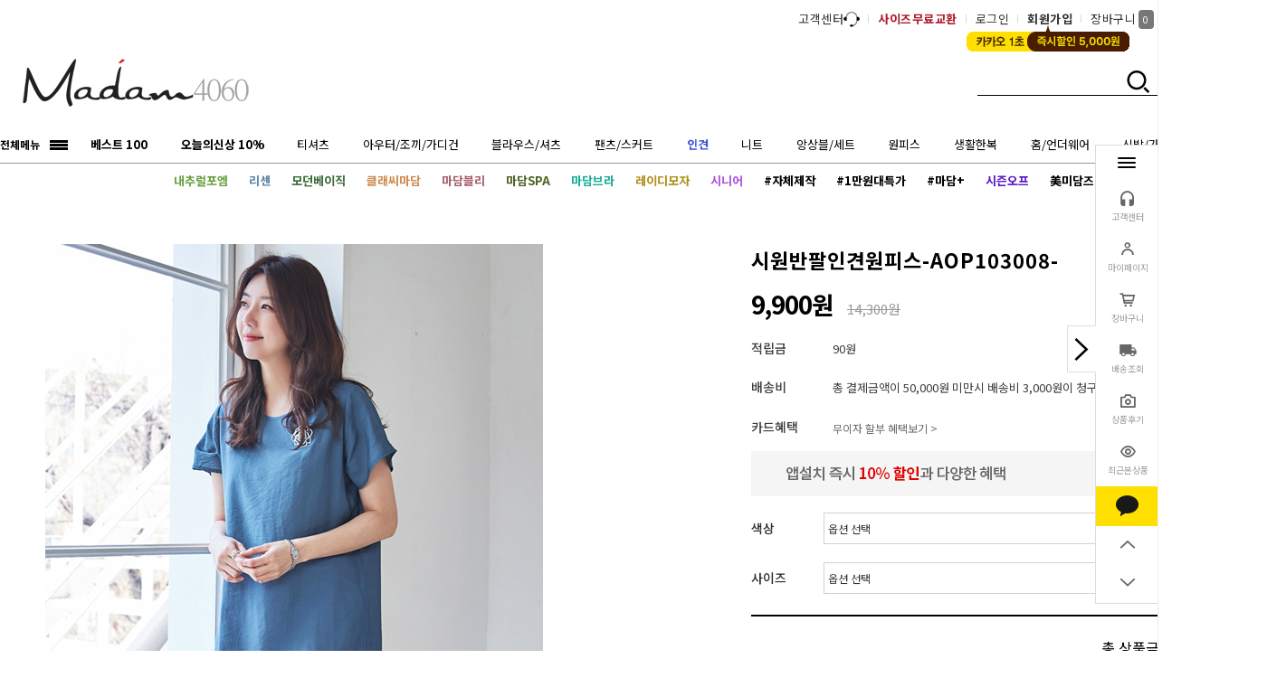

--- FILE ---
content_type: text/html
request_url: http://madam4060.com/shop/shopdetail.html?branduid=854108&xcode=108&mcode=004&scode=&type=Y&sort=regdate&cur_code=108004&GfDT=aGd3UF4%3D
body_size: 46668
content:
<!DOCTYPE html PUBLIC "-//W3C//DTD HTML 4.01//EN" "http://www.w3.org/TR/html4/strict.dtd">
<html>
<head>
<meta http-equiv="CONTENT-TYPE" content="text/html;charset=EUC-KR">
<link rel="shortcut icon" href="/shopimages/schtak/favicon.ico" type="image/x-icon">
<link rel="apple-touch-icon-precomposed" href="/shopimages/schtak/mobile_web_icon.png" />
<meta name="referrer" content="no-referrer-when-downgrade" />
<meta name="keywords" content="마담4060, , " />
<meta name="description" content="50~60대 중년 여성의류 전문 마담4060. 체형을 커버하는 감각적인 데일리룩부터 빅사이즈까지, 블라우스·팬츠·원피스·아우터를 세련되게 만나보세요." />
<meta property="og:type" content="website" />
<meta property="og:url" content="http://www.madam4060.com/shop/shopdetail.html?branduid=854108&xcode=108&mcode=004&scode=&type=Y&sort=regdate&cur_code=108004&GfDT=aGd3UF4%3D" />
<link rel="canonical" href="http://www.madam4060.com/shop/shopdetail.html?branduid=854108">
<link rel="alternate" href="http://www.madam4060.com/m/product.html?branduid=854108">
<title>엄마옷 마담4060 - 시원반팔인견원피스-AOP103008-</title>
<!-- 캐러셀 -->
<script type="application/ld+json">
{
  "@context": "https://schema.org",
  "@type": "ItemList",
  "name": "마담4060 베스트 아이템",
  "itemListElement": [
    {
      "@type": "ListItem",
      "position": 1,
      "item": {
        "@type": "Product",
        "name": "[클래씨마담]로우무지블라우스",
        "image": "https://schtak.img16.kr/2025_madam/subimg/BL/BL2509064/BL2509064_M00.jpg",
        "url": "https://www.madam4060.com/shop/shopdetail.html?branduid=1745156",
        "brand": { "@type": "Brand", "name": "마담4060" }
      }
    },
    {
      "@type": "ListItem",
      "position": 2,
      "item": {
        "@type": "Product",
        "name": "[모던베이직]원더베이직반목니트",
        "image": "https://schtak.img16.kr/2025_madam/subimg/KN/KN2510007/KN2510007_M00.jpg",
        "url": "https://www.madam4060.com/shop/shopdetail.html?branduid=1745499",
        "brand": { "@type": "Brand", "name": "마담4060" }
      }
    },
    {
      "@type": "ListItem",
      "position": 3,
      "item": {
        "@type": "Product",
        "name": "[모던베이직]원더베이직반목니트",
        "image": "https://schtak.img16.kr/2025_madam/subimg/KN/KN2510007/KN2510007_M00.jpg",
        "url": "https://www.madam4060.com/shop/shopdetail.html?branduid=1745499",
        "brand": { "@type": "Brand", "name": "마담4060" }
      }
    },
    {
      "@type": "ListItem",
      "position": 4,
      "item": {
        "@type": "Product",
        "name": "[리센]파스텔패치가디건",
        "image": "https://schtak.img16.kr/2025_madam/subimg/LCA/LCA2509012/LCA2509012_M00.jpg",
        "url": "https://www.madam4060.com/shop/shopdetail.html?branduid=1745291",
        "brand": { "@type": "Brand", "name": "마담4060" }
      }
    },
    {
      "@type": "ListItem",
      "position": 5,
      "item": {
        "@type": "Product",
        "name": "[리센]절개맨투맨티셔츠",
        "image": "https://schtak.img16.kr/2025_madam/subimg/LTE/LTE2509019/LTE2509019_M00.jpg",
        "url": "https://www.madam4060.com/shop/shopdetail.html?branduid=1745136",
        "brand": { "@type": "Brand", "name": "마담4060" }
      }
    },
    {
      "@type": "ListItem",
      "position": 6,
      "item": {
        "@type": "Product",
        "name": "[클래씨마담]클래식버튼트위드자켓",
        "image": "https://schtak.img16.kr/2025_madam/subimg/JK/JK2510004/JK2510004_M00.jpg",
        "url": "https://www.madam4060.com/shop/shopdetail.html?branduid=1745398",
        "brand": { "@type": "Brand", "name": "마담4060" }
      }
    }
  ]
}
</script>


<link type="text/css" rel="stylesheet" href="/shopimages/schtak/template/work/24236/common.css?r=1741677940" /><!-- Google Tag Manager -->
<script>(function(w,d,s,l,i){w[l]=w[l]||[];w[l].push({'gtm.start':
        new Date().getTime(),event:'gtm.js'});var f=d.getElementsByTagName(s)[0],
    j=d.createElement(s),dl=l!='dataLayer'?'&l='+l:'';j.async=true;j.src=
    'https://www.googletagmanager.com/gtm.js?id='+i+dl;f.parentNode.insertBefore(j,f);
})(window,document,'script','dataLayer','GTM-MLRV5XM');</script>
<meta name="google-site-verification" content="Riek2eG7vAdzmf1gNNlcLEIpduskn2vGb_QbgoAOJuY" />
<!-- End Google Tag Manager -->

<!-- DoYouAd Tracker ver.3.0 End -->
<meta name="naver-site-verification" content="78b924f534ca05f572ed56d620fc282f29f43eb9" />
</head>
<script type="text/javascript" src="//wcs.naver.net/wcslog.js"></script>
<script type="text/javascript">
if (window.wcs) {
    if(!wcs_add) var wcs_add = {};
    wcs_add["wa"] = "s_47f8ced715f3";
    wcs.inflow('madam4060.com');
    wcs_do();
}
</script>

<body>
<script type="text/javascript" src="/js/jquery-1.7.2.min.js"></script><script type="text/javascript" src="/js/lazyload.min.js"></script>
<script type="text/javascript">
function getCookiefss(name) {
    lims = document.cookie;
    var index = lims.indexOf(name + "=");
    if (index == -1) {
        return null;
    }
    index = lims.indexOf("=", index) + 1; // first character
    var endstr = lims.indexOf(';', index);
    if (endstr == -1) {
        endstr = lims.length; // last character
    }
    return unescape(lims.substring(index, endstr));
}
</script><script type="text/javascript">
var MOBILE_USE = '';
var DESIGN_VIEW = 'PC';
</script><script type="text/javascript" src="/js/flash.js"></script>
<script type="text/javascript" src="/js/neodesign/rightbanner.js"></script>
<script type="text/javascript" src="/js/bookmark.js"></script>
<style type="text/css">

.MS_search_word { }

#comment_password {
    position: absolute;
    display: none;
    width: 300px;
    border: 2px solid #757575;
    padding: 7px;
    background: #FFF;
    z-index: 6;
}

#productDetail .direct-app { z-index: 1; position: relative; margin-top: 10px; }
#productDetail .direct-app .btn-app { display: inline-block; border: none; }
#productDetail .direct-app .btn-app img { border: none; }
#productDetail .direct-app .step { display: none; z-index: 20; zoom: 1; overflow: hidden; position: absolute; top: 50px; right: 0; width: 270px; border: 1px solid #c7c7c7; background: #fff; text-align: left; font-size:12px !important; line-height:1.25 !important }
#productDetail .direct-app .step .close { position: absolute; top: 10px; right: 10px; width: 17px; height: 17px; background: url(/images/d3/modern_simple/btn/btn_h17_close.gif) no-repeat 0 0; text-indent: -9999px; }
#productDetail .direct-app .step dl { float: left; padding: 30px 40px; }
#productDetail .direct-app .step dl.step1 { width: 110px;}
#productDetail .direct-app .step dl.step1 dd { margin-top: 10px; text-align: center; }
#productDetail .direct-app .step dl.step1 dd img { width: 85px; height: auto; }
#productDetail .direct-app .step dl.step2 { width: 184px;  }
#productDetail .direct-app .step dl.step2 dd { margin-top: 15px; }
#productDetail .direct-app .step dl.step2 dd a { margin:0; padding:0; }
#productDetail .direct-app .step dl.step2 dd p { margin-bottom: 5px; color: #333; font-size: 14px; font-weight: bold; letter-spacing: -1px; }
#productDetail .direct-app .step dl.step2 dd .txt-number { width: 46px; height: 18px; line-height: 18px; padding: 0 !important; border: 1px solid #ababab; text-align: center; }
#productDetail .direct-app .step dl.step2 dd .btn { margin-top: 10px; margin-left: 60px; }
#productDetail .direct-app .step dl.step2 dd .btn a { display: inline-block; height: 23px; line-height: 25px; padding: 0 12px; background: #333; color: #fff; font-weight: bold; letter-spacing: -1px; }
#productDetail .direct-app .step dl.step2 dd .txt-none { margin: 50px 0; text-align: center; } 

</style>

<form name="allbasket" method="post" action="/shop/basket.html">
<input type="hidden" name="totalnum" value="" />
<input type="hidden" name="collbrandcode" />
<input type="hidden" name="xcode" value="108" />
<input type="hidden" name="mcode" value="004" />
<input type="hidden" name="typep" value="P" />
<input type="hidden" name="aramount" />
<input type="hidden" name="arspcode" />
<input type="hidden" name="arspcode2" />
<input type="hidden" name="optionindex" />
<input type="hidden" name="alluid" />
<input type="hidden" name="alloptiontype" />
<input type="hidden" name="aropts" />
<input type="hidden" name="checktype" />
<input type="hidden" name="ordertype" />
<input type="hidden" name="brandcode" value="141001001532" />
<input type="hidden" name="branduid" value="854108" />
<input type="hidden" name="cart_free" value="" />
<input type="hidden" name="opt_type" value="PS" />
<input type="hidden" name="basket_use" value="Y" />



</form>

<!-- 신규파일첨부를 위한 폼 -->
<form name="attachform" method="post">
<input type="hidden" name="code" value="schtak_review2.0" />
<input type="hidden" name="size" value="512000000" />
<input type="hidden" name="maxsize" value="" />
<input type="hidden" name="img_maxwidth" value="300" />
<input type="hidden" name="img_resize" value="Y" />
<input type="hidden" name="servername" value="special435" />
<input type="hidden" name="url" value="madam4060.com" />
<input type="hidden" name="org" value="schtak" />
<input type="hidden" name="Btype" value="gallery" />
<input type="hidden" name="form_name" value="re_form" />
</form>

<script type="text/javascript">

var pre_ORBAS = 'A';
var pre_min_amount = '1';
var pre_product_uid = '';
var pre_product_name = '';
var pre_product_price = '';
var pre_option_type = '';
var pre_option_display_type = '';
var pre_optionJsonData = '';
var IS_LOGIN = 'false';
var is_bulk = 'N';
var bulk_arr_info = [];
var pre_min_add_amount = '1';
var pre_max_amount = '100000';

    var is_unify_opt = '1' ? true : false; 
    var pre_baskethidden = 'A';

var ORBAS = 'A';
var is_mobile_use = false;
var template_m_setid = 24250;
var shop_language = 'kor';
var exchange_rate = '';
var is_kakao_pixel_basket = 'Y';
var display_addi_opt_name = '';

var baskethidden = 'A';


        var _is_package_basket = false;
        var _is_send_multi = false;
        var _is_nhn_basket = false;

var min_amount = '1';
var min_add_amount = '1';
var max_amount  = '2147483647';
var product_uid = '854108';
var product_name = '시원반팔인견원피스-AOP103008-';
var product_price = '9900';
var option_type = 'PS';
var option_display_type = 'EVERY';
var option_insert_mode = 'auto';
var is_dummy = false;
var is_exist = true;
var optionJsonData = {basic:{0:{0:{adminuser:'schtak',uid:'854108',opt_id:'1',opt_type:'SELECT',opt_name:'색상',opt_matrix:'1,2,3,4,5',opt_value:'그린(Green),블랙(Black),블루(Blue),스카이(sky),오렌지(Orange)',opt_price:'0,0,0,0,0',opt_add_info:'',opt_use:'Y',opt_mix:'Y',opt_mandatory:'Y',opt_max:'',opt_min:'',opt_oneclick:'N',sto_id:'1',opt_ids:'1,2',sto_type:'BASIC',sto_matrix:'1:1,2:1',opt_values:'그린(Green),L(66~77)',sto_price:'0',sto_real_stock:'0',sto_unlimit:'N',sto_stop_use:'Y',sto_stop_stock:'0',sto_state:'SOLDOUT',sto_note:'',sto_image:'',sto_detail_image:'',sto_max_use:'N',sto_max:'',sto_min_use:'N',sto_min:'',pcode:'M854108-000000000001'},1:{adminuser:'schtak',uid:'854108',opt_id:'1',opt_type:'SELECT',opt_name:'색상',opt_matrix:'1,2,3,4,5',opt_value:'그린(Green),블랙(Black),블루(Blue),스카이(sky),오렌지(Orange)',opt_price:'0,0,0,0,0',opt_add_info:'',opt_use:'Y',opt_mix:'Y',opt_mandatory:'Y',opt_max:'',opt_min:'',opt_oneclick:'N',sto_id:'2',opt_ids:'1,2',sto_type:'BASIC',sto_matrix:'1:1,2:2',opt_values:'그린(Green),XL(88)',sto_price:'0',sto_real_stock:'0',sto_unlimit:'N',sto_stop_use:'Y',sto_stop_stock:'0',sto_state:'SOLDOUT',sto_note:'',sto_image:'',sto_detail_image:'',sto_max_use:'N',sto_max:'',sto_min_use:'N',sto_min:'',pcode:'M854108-000000000002'},2:{adminuser:'schtak',uid:'854108',opt_id:'1',opt_type:'SELECT',opt_name:'색상',opt_matrix:'1,2,3,4,5',opt_value:'그린(Green),블랙(Black),블루(Blue),스카이(sky),오렌지(Orange)',opt_price:'0,0,0,0,0',opt_add_info:'',opt_use:'Y',opt_mix:'Y',opt_mandatory:'Y',opt_max:'',opt_min:'',opt_oneclick:'N',sto_id:'3',opt_ids:'1,2',sto_type:'BASIC',sto_matrix:'1:1,2:3',opt_values:'그린(Green),XXL(99)',sto_price:'0',sto_real_stock:'0',sto_unlimit:'N',sto_stop_use:'Y',sto_stop_stock:'0',sto_state:'SOLDOUT',sto_note:'',sto_image:'',sto_detail_image:'',sto_max_use:'N',sto_max:'',sto_min_use:'N',sto_min:'',pcode:'M854108-000000000003'},3:{adminuser:'schtak',uid:'854108',opt_id:'1',opt_type:'SELECT',opt_name:'색상',opt_matrix:'1,2,3,4,5',opt_value:'그린(Green),블랙(Black),블루(Blue),스카이(sky),오렌지(Orange)',opt_price:'0,0,0,0,0',opt_add_info:'',opt_use:'Y',opt_mix:'Y',opt_mandatory:'Y',opt_max:'',opt_min:'',opt_oneclick:'N',sto_id:'4',opt_ids:'1,2',sto_type:'BASIC',sto_matrix:'1:2,2:1',opt_values:'블랙(Black),L(66~77)',sto_price:'0',sto_real_stock:'0',sto_unlimit:'N',sto_stop_use:'Y',sto_stop_stock:'0',sto_state:'SOLDOUT',sto_note:'',sto_image:'',sto_detail_image:'',sto_max_use:'N',sto_max:'',sto_min_use:'N',sto_min:'',pcode:'M854108-000000000004'},4:{adminuser:'schtak',uid:'854108',opt_id:'1',opt_type:'SELECT',opt_name:'색상',opt_matrix:'1,2,3,4,5',opt_value:'그린(Green),블랙(Black),블루(Blue),스카이(sky),오렌지(Orange)',opt_price:'0,0,0,0,0',opt_add_info:'',opt_use:'Y',opt_mix:'Y',opt_mandatory:'Y',opt_max:'',opt_min:'',opt_oneclick:'N',sto_id:'5',opt_ids:'1,2',sto_type:'BASIC',sto_matrix:'1:2,2:2',opt_values:'블랙(Black),XL(88)',sto_price:'0',sto_real_stock:'0',sto_unlimit:'N',sto_stop_use:'Y',sto_stop_stock:'0',sto_state:'SOLDOUT',sto_note:'',sto_image:'',sto_detail_image:'',sto_max_use:'N',sto_max:'',sto_min_use:'N',sto_min:'',pcode:'M854108-000000000005'},5:{adminuser:'schtak',uid:'854108',opt_id:'1',opt_type:'SELECT',opt_name:'색상',opt_matrix:'1,2,3,4,5',opt_value:'그린(Green),블랙(Black),블루(Blue),스카이(sky),오렌지(Orange)',opt_price:'0,0,0,0,0',opt_add_info:'',opt_use:'Y',opt_mix:'Y',opt_mandatory:'Y',opt_max:'',opt_min:'',opt_oneclick:'N',sto_id:'6',opt_ids:'1,2',sto_type:'BASIC',sto_matrix:'1:2,2:3',opt_values:'블랙(Black),XXL(99)',sto_price:'0',sto_real_stock:'0',sto_unlimit:'N',sto_stop_use:'Y',sto_stop_stock:'0',sto_state:'SOLDOUT',sto_note:'',sto_image:'',sto_detail_image:'',sto_max_use:'N',sto_max:'',sto_min_use:'N',sto_min:'',pcode:'M854108-000000000006'},6:{adminuser:'schtak',uid:'854108',opt_id:'1',opt_type:'SELECT',opt_name:'색상',opt_matrix:'1,2,3,4,5',opt_value:'그린(Green),블랙(Black),블루(Blue),스카이(sky),오렌지(Orange)',opt_price:'0,0,0,0,0',opt_add_info:'',opt_use:'Y',opt_mix:'Y',opt_mandatory:'Y',opt_max:'',opt_min:'',opt_oneclick:'N',sto_id:'7',opt_ids:'1,2',sto_type:'BASIC',sto_matrix:'1:3,2:1',opt_values:'블루(Blue),L(66~77)',sto_price:'0',sto_real_stock:'0',sto_unlimit:'N',sto_stop_use:'Y',sto_stop_stock:'0',sto_state:'SOLDOUT',sto_note:'',sto_image:'',sto_detail_image:'',sto_max_use:'N',sto_max:'',sto_min_use:'N',sto_min:'',pcode:'M854108-000000000007'},7:{adminuser:'schtak',uid:'854108',opt_id:'1',opt_type:'SELECT',opt_name:'색상',opt_matrix:'1,2,3,4,5',opt_value:'그린(Green),블랙(Black),블루(Blue),스카이(sky),오렌지(Orange)',opt_price:'0,0,0,0,0',opt_add_info:'',opt_use:'Y',opt_mix:'Y',opt_mandatory:'Y',opt_max:'',opt_min:'',opt_oneclick:'N',sto_id:'8',opt_ids:'1,2',sto_type:'BASIC',sto_matrix:'1:3,2:2',opt_values:'블루(Blue),XL(88)',sto_price:'0',sto_real_stock:'0',sto_unlimit:'N',sto_stop_use:'Y',sto_stop_stock:'0',sto_state:'SOLDOUT',sto_note:'',sto_image:'',sto_detail_image:'',sto_max_use:'N',sto_max:'',sto_min_use:'N',sto_min:'',pcode:'M854108-000000000008'},8:{adminuser:'schtak',uid:'854108',opt_id:'1',opt_type:'SELECT',opt_name:'색상',opt_matrix:'1,2,3,4,5',opt_value:'그린(Green),블랙(Black),블루(Blue),스카이(sky),오렌지(Orange)',opt_price:'0,0,0,0,0',opt_add_info:'',opt_use:'Y',opt_mix:'Y',opt_mandatory:'Y',opt_max:'',opt_min:'',opt_oneclick:'N',sto_id:'9',opt_ids:'1,2',sto_type:'BASIC',sto_matrix:'1:3,2:3',opt_values:'블루(Blue),XXL(99)',sto_price:'0',sto_real_stock:'0',sto_unlimit:'N',sto_stop_use:'Y',sto_stop_stock:'0',sto_state:'SOLDOUT',sto_note:'',sto_image:'',sto_detail_image:'',sto_max_use:'N',sto_max:'',sto_min_use:'N',sto_min:'',pcode:'M854108-000000000009'},9:{adminuser:'schtak',uid:'854108',opt_id:'1',opt_type:'SELECT',opt_name:'색상',opt_matrix:'1,2,3,4,5',opt_value:'그린(Green),블랙(Black),블루(Blue),스카이(sky),오렌지(Orange)',opt_price:'0,0,0,0,0',opt_add_info:'',opt_use:'Y',opt_mix:'Y',opt_mandatory:'Y',opt_max:'',opt_min:'',opt_oneclick:'N',sto_id:'10',opt_ids:'1,2',sto_type:'BASIC',sto_matrix:'1:4,2:1',opt_values:'스카이(sky),L(66~77)',sto_price:'0',sto_real_stock:'0',sto_unlimit:'N',sto_stop_use:'Y',sto_stop_stock:'0',sto_state:'SOLDOUT',sto_note:'',sto_image:'',sto_detail_image:'',sto_max_use:'N',sto_max:'',sto_min_use:'N',sto_min:'',pcode:'M854108-000000000010'},10:{adminuser:'schtak',uid:'854108',opt_id:'1',opt_type:'SELECT',opt_name:'색상',opt_matrix:'1,2,3,4,5',opt_value:'그린(Green),블랙(Black),블루(Blue),스카이(sky),오렌지(Orange)',opt_price:'0,0,0,0,0',opt_add_info:'',opt_use:'Y',opt_mix:'Y',opt_mandatory:'Y',opt_max:'',opt_min:'',opt_oneclick:'N',sto_id:'11',opt_ids:'1,2',sto_type:'BASIC',sto_matrix:'1:4,2:2',opt_values:'스카이(sky),XL(88)',sto_price:'0',sto_real_stock:'0',sto_unlimit:'N',sto_stop_use:'Y',sto_stop_stock:'0',sto_state:'SOLDOUT',sto_note:'',sto_image:'',sto_detail_image:'',sto_max_use:'N',sto_max:'',sto_min_use:'N',sto_min:'',pcode:'M854108-000000000011'},11:{adminuser:'schtak',uid:'854108',opt_id:'1',opt_type:'SELECT',opt_name:'색상',opt_matrix:'1,2,3,4,5',opt_value:'그린(Green),블랙(Black),블루(Blue),스카이(sky),오렌지(Orange)',opt_price:'0,0,0,0,0',opt_add_info:'',opt_use:'Y',opt_mix:'Y',opt_mandatory:'Y',opt_max:'',opt_min:'',opt_oneclick:'N',sto_id:'12',opt_ids:'1,2',sto_type:'BASIC',sto_matrix:'1:4,2:3',opt_values:'스카이(sky),XXL(99)',sto_price:'0',sto_real_stock:'0',sto_unlimit:'N',sto_stop_use:'Y',sto_stop_stock:'0',sto_state:'SOLDOUT',sto_note:'',sto_image:'',sto_detail_image:'',sto_max_use:'N',sto_max:'',sto_min_use:'N',sto_min:'',pcode:'M854108-000000000012'},12:{adminuser:'schtak',uid:'854108',opt_id:'1',opt_type:'SELECT',opt_name:'색상',opt_matrix:'1,2,3,4,5',opt_value:'그린(Green),블랙(Black),블루(Blue),스카이(sky),오렌지(Orange)',opt_price:'0,0,0,0,0',opt_add_info:'',opt_use:'Y',opt_mix:'Y',opt_mandatory:'Y',opt_max:'',opt_min:'',opt_oneclick:'N',sto_id:'13',opt_ids:'1,2',sto_type:'BASIC',sto_matrix:'1:5,2:1',opt_values:'오렌지(Orange),L(66~77)',sto_price:'0',sto_real_stock:'0',sto_unlimit:'N',sto_stop_use:'Y',sto_stop_stock:'0',sto_state:'SOLDOUT',sto_note:'',sto_image:'',sto_detail_image:'',sto_max_use:'N',sto_max:'',sto_min_use:'N',sto_min:'',pcode:'M854108-000000000013'},13:{adminuser:'schtak',uid:'854108',opt_id:'1',opt_type:'SELECT',opt_name:'색상',opt_matrix:'1,2,3,4,5',opt_value:'그린(Green),블랙(Black),블루(Blue),스카이(sky),오렌지(Orange)',opt_price:'0,0,0,0,0',opt_add_info:'',opt_use:'Y',opt_mix:'Y',opt_mandatory:'Y',opt_max:'',opt_min:'',opt_oneclick:'N',sto_id:'14',opt_ids:'1,2',sto_type:'BASIC',sto_matrix:'1:5,2:2',opt_values:'오렌지(Orange),XL(88)',sto_price:'0',sto_real_stock:'0',sto_unlimit:'N',sto_stop_use:'Y',sto_stop_stock:'0',sto_state:'SOLDOUT',sto_note:'',sto_image:'',sto_detail_image:'',sto_max_use:'N',sto_max:'',sto_min_use:'N',sto_min:'',pcode:'M854108-000000000014'},14:{adminuser:'schtak',uid:'854108',opt_id:'1',opt_type:'SELECT',opt_name:'색상',opt_matrix:'1,2,3,4,5',opt_value:'그린(Green),블랙(Black),블루(Blue),스카이(sky),오렌지(Orange)',opt_price:'0,0,0,0,0',opt_add_info:'',opt_use:'Y',opt_mix:'Y',opt_mandatory:'Y',opt_max:'',opt_min:'',opt_oneclick:'N',sto_id:'15',opt_ids:'1,2',sto_type:'BASIC',sto_matrix:'1:5,2:3',opt_values:'오렌지(Orange),XXL(99)',sto_price:'0',sto_real_stock:'0',sto_unlimit:'N',sto_stop_use:'Y',sto_stop_stock:'0',sto_state:'SOLDOUT',sto_note:'',sto_image:'',sto_detail_image:'',sto_max_use:'N',sto_max:'',sto_min_use:'N',sto_min:'',pcode:'M854108-000000000015'}},1:{0:{adminuser:'schtak',uid:'854108',opt_id:'2',opt_type:'SELECT',opt_name:'사이즈',opt_matrix:'1,2,3',opt_value:'L(66~77),XL(88),XXL(99)',opt_price:'0,0,0',opt_add_info:'',opt_use:'Y',opt_mix:'Y',opt_mandatory:'Y',opt_max:'',opt_min:'',opt_oneclick:'N',sto_id:'1',opt_ids:'1,2',sto_type:'BASIC',sto_matrix:'1:1,2:1',opt_values:'그린(Green),L(66~77)',sto_price:'0',sto_real_stock:'0',sto_unlimit:'N',sto_stop_use:'Y',sto_stop_stock:'0',sto_state:'SOLDOUT',sto_note:'',sto_image:'',sto_detail_image:'',sto_max_use:'N',sto_max:'',sto_min_use:'N',sto_min:'',pcode:'M854108-000000000001'},1:{adminuser:'schtak',uid:'854108',opt_id:'2',opt_type:'SELECT',opt_name:'사이즈',opt_matrix:'1,2,3',opt_value:'L(66~77),XL(88),XXL(99)',opt_price:'0,0,0',opt_add_info:'',opt_use:'Y',opt_mix:'Y',opt_mandatory:'Y',opt_max:'',opt_min:'',opt_oneclick:'N',sto_id:'2',opt_ids:'1,2',sto_type:'BASIC',sto_matrix:'1:1,2:2',opt_values:'그린(Green),XL(88)',sto_price:'0',sto_real_stock:'0',sto_unlimit:'N',sto_stop_use:'Y',sto_stop_stock:'0',sto_state:'SOLDOUT',sto_note:'',sto_image:'',sto_detail_image:'',sto_max_use:'N',sto_max:'',sto_min_use:'N',sto_min:'',pcode:'M854108-000000000002'},2:{adminuser:'schtak',uid:'854108',opt_id:'2',opt_type:'SELECT',opt_name:'사이즈',opt_matrix:'1,2,3',opt_value:'L(66~77),XL(88),XXL(99)',opt_price:'0,0,0',opt_add_info:'',opt_use:'Y',opt_mix:'Y',opt_mandatory:'Y',opt_max:'',opt_min:'',opt_oneclick:'N',sto_id:'3',opt_ids:'1,2',sto_type:'BASIC',sto_matrix:'1:1,2:3',opt_values:'그린(Green),XXL(99)',sto_price:'0',sto_real_stock:'0',sto_unlimit:'N',sto_stop_use:'Y',sto_stop_stock:'0',sto_state:'SOLDOUT',sto_note:'',sto_image:'',sto_detail_image:'',sto_max_use:'N',sto_max:'',sto_min_use:'N',sto_min:'',pcode:'M854108-000000000003'},3:{adminuser:'schtak',uid:'854108',opt_id:'2',opt_type:'SELECT',opt_name:'사이즈',opt_matrix:'1,2,3',opt_value:'L(66~77),XL(88),XXL(99)',opt_price:'0,0,0',opt_add_info:'',opt_use:'Y',opt_mix:'Y',opt_mandatory:'Y',opt_max:'',opt_min:'',opt_oneclick:'N',sto_id:'4',opt_ids:'1,2',sto_type:'BASIC',sto_matrix:'1:2,2:1',opt_values:'블랙(Black),L(66~77)',sto_price:'0',sto_real_stock:'0',sto_unlimit:'N',sto_stop_use:'Y',sto_stop_stock:'0',sto_state:'SOLDOUT',sto_note:'',sto_image:'',sto_detail_image:'',sto_max_use:'N',sto_max:'',sto_min_use:'N',sto_min:'',pcode:'M854108-000000000004'},4:{adminuser:'schtak',uid:'854108',opt_id:'2',opt_type:'SELECT',opt_name:'사이즈',opt_matrix:'1,2,3',opt_value:'L(66~77),XL(88),XXL(99)',opt_price:'0,0,0',opt_add_info:'',opt_use:'Y',opt_mix:'Y',opt_mandatory:'Y',opt_max:'',opt_min:'',opt_oneclick:'N',sto_id:'5',opt_ids:'1,2',sto_type:'BASIC',sto_matrix:'1:2,2:2',opt_values:'블랙(Black),XL(88)',sto_price:'0',sto_real_stock:'0',sto_unlimit:'N',sto_stop_use:'Y',sto_stop_stock:'0',sto_state:'SOLDOUT',sto_note:'',sto_image:'',sto_detail_image:'',sto_max_use:'N',sto_max:'',sto_min_use:'N',sto_min:'',pcode:'M854108-000000000005'},5:{adminuser:'schtak',uid:'854108',opt_id:'2',opt_type:'SELECT',opt_name:'사이즈',opt_matrix:'1,2,3',opt_value:'L(66~77),XL(88),XXL(99)',opt_price:'0,0,0',opt_add_info:'',opt_use:'Y',opt_mix:'Y',opt_mandatory:'Y',opt_max:'',opt_min:'',opt_oneclick:'N',sto_id:'6',opt_ids:'1,2',sto_type:'BASIC',sto_matrix:'1:2,2:3',opt_values:'블랙(Black),XXL(99)',sto_price:'0',sto_real_stock:'0',sto_unlimit:'N',sto_stop_use:'Y',sto_stop_stock:'0',sto_state:'SOLDOUT',sto_note:'',sto_image:'',sto_detail_image:'',sto_max_use:'N',sto_max:'',sto_min_use:'N',sto_min:'',pcode:'M854108-000000000006'},6:{adminuser:'schtak',uid:'854108',opt_id:'2',opt_type:'SELECT',opt_name:'사이즈',opt_matrix:'1,2,3',opt_value:'L(66~77),XL(88),XXL(99)',opt_price:'0,0,0',opt_add_info:'',opt_use:'Y',opt_mix:'Y',opt_mandatory:'Y',opt_max:'',opt_min:'',opt_oneclick:'N',sto_id:'7',opt_ids:'1,2',sto_type:'BASIC',sto_matrix:'1:3,2:1',opt_values:'블루(Blue),L(66~77)',sto_price:'0',sto_real_stock:'0',sto_unlimit:'N',sto_stop_use:'Y',sto_stop_stock:'0',sto_state:'SOLDOUT',sto_note:'',sto_image:'',sto_detail_image:'',sto_max_use:'N',sto_max:'',sto_min_use:'N',sto_min:'',pcode:'M854108-000000000007'},7:{adminuser:'schtak',uid:'854108',opt_id:'2',opt_type:'SELECT',opt_name:'사이즈',opt_matrix:'1,2,3',opt_value:'L(66~77),XL(88),XXL(99)',opt_price:'0,0,0',opt_add_info:'',opt_use:'Y',opt_mix:'Y',opt_mandatory:'Y',opt_max:'',opt_min:'',opt_oneclick:'N',sto_id:'8',opt_ids:'1,2',sto_type:'BASIC',sto_matrix:'1:3,2:2',opt_values:'블루(Blue),XL(88)',sto_price:'0',sto_real_stock:'0',sto_unlimit:'N',sto_stop_use:'Y',sto_stop_stock:'0',sto_state:'SOLDOUT',sto_note:'',sto_image:'',sto_detail_image:'',sto_max_use:'N',sto_max:'',sto_min_use:'N',sto_min:'',pcode:'M854108-000000000008'},8:{adminuser:'schtak',uid:'854108',opt_id:'2',opt_type:'SELECT',opt_name:'사이즈',opt_matrix:'1,2,3',opt_value:'L(66~77),XL(88),XXL(99)',opt_price:'0,0,0',opt_add_info:'',opt_use:'Y',opt_mix:'Y',opt_mandatory:'Y',opt_max:'',opt_min:'',opt_oneclick:'N',sto_id:'9',opt_ids:'1,2',sto_type:'BASIC',sto_matrix:'1:3,2:3',opt_values:'블루(Blue),XXL(99)',sto_price:'0',sto_real_stock:'0',sto_unlimit:'N',sto_stop_use:'Y',sto_stop_stock:'0',sto_state:'SOLDOUT',sto_note:'',sto_image:'',sto_detail_image:'',sto_max_use:'N',sto_max:'',sto_min_use:'N',sto_min:'',pcode:'M854108-000000000009'},9:{adminuser:'schtak',uid:'854108',opt_id:'2',opt_type:'SELECT',opt_name:'사이즈',opt_matrix:'1,2,3',opt_value:'L(66~77),XL(88),XXL(99)',opt_price:'0,0,0',opt_add_info:'',opt_use:'Y',opt_mix:'Y',opt_mandatory:'Y',opt_max:'',opt_min:'',opt_oneclick:'N',sto_id:'10',opt_ids:'1,2',sto_type:'BASIC',sto_matrix:'1:4,2:1',opt_values:'스카이(sky),L(66~77)',sto_price:'0',sto_real_stock:'0',sto_unlimit:'N',sto_stop_use:'Y',sto_stop_stock:'0',sto_state:'SOLDOUT',sto_note:'',sto_image:'',sto_detail_image:'',sto_max_use:'N',sto_max:'',sto_min_use:'N',sto_min:'',pcode:'M854108-000000000010'},10:{adminuser:'schtak',uid:'854108',opt_id:'2',opt_type:'SELECT',opt_name:'사이즈',opt_matrix:'1,2,3',opt_value:'L(66~77),XL(88),XXL(99)',opt_price:'0,0,0',opt_add_info:'',opt_use:'Y',opt_mix:'Y',opt_mandatory:'Y',opt_max:'',opt_min:'',opt_oneclick:'N',sto_id:'11',opt_ids:'1,2',sto_type:'BASIC',sto_matrix:'1:4,2:2',opt_values:'스카이(sky),XL(88)',sto_price:'0',sto_real_stock:'0',sto_unlimit:'N',sto_stop_use:'Y',sto_stop_stock:'0',sto_state:'SOLDOUT',sto_note:'',sto_image:'',sto_detail_image:'',sto_max_use:'N',sto_max:'',sto_min_use:'N',sto_min:'',pcode:'M854108-000000000011'},11:{adminuser:'schtak',uid:'854108',opt_id:'2',opt_type:'SELECT',opt_name:'사이즈',opt_matrix:'1,2,3',opt_value:'L(66~77),XL(88),XXL(99)',opt_price:'0,0,0',opt_add_info:'',opt_use:'Y',opt_mix:'Y',opt_mandatory:'Y',opt_max:'',opt_min:'',opt_oneclick:'N',sto_id:'12',opt_ids:'1,2',sto_type:'BASIC',sto_matrix:'1:4,2:3',opt_values:'스카이(sky),XXL(99)',sto_price:'0',sto_real_stock:'0',sto_unlimit:'N',sto_stop_use:'Y',sto_stop_stock:'0',sto_state:'SOLDOUT',sto_note:'',sto_image:'',sto_detail_image:'',sto_max_use:'N',sto_max:'',sto_min_use:'N',sto_min:'',pcode:'M854108-000000000012'},12:{adminuser:'schtak',uid:'854108',opt_id:'2',opt_type:'SELECT',opt_name:'사이즈',opt_matrix:'1,2,3',opt_value:'L(66~77),XL(88),XXL(99)',opt_price:'0,0,0',opt_add_info:'',opt_use:'Y',opt_mix:'Y',opt_mandatory:'Y',opt_max:'',opt_min:'',opt_oneclick:'N',sto_id:'13',opt_ids:'1,2',sto_type:'BASIC',sto_matrix:'1:5,2:1',opt_values:'오렌지(Orange),L(66~77)',sto_price:'0',sto_real_stock:'0',sto_unlimit:'N',sto_stop_use:'Y',sto_stop_stock:'0',sto_state:'SOLDOUT',sto_note:'',sto_image:'',sto_detail_image:'',sto_max_use:'N',sto_max:'',sto_min_use:'N',sto_min:'',pcode:'M854108-000000000013'},13:{adminuser:'schtak',uid:'854108',opt_id:'2',opt_type:'SELECT',opt_name:'사이즈',opt_matrix:'1,2,3',opt_value:'L(66~77),XL(88),XXL(99)',opt_price:'0,0,0',opt_add_info:'',opt_use:'Y',opt_mix:'Y',opt_mandatory:'Y',opt_max:'',opt_min:'',opt_oneclick:'N',sto_id:'14',opt_ids:'1,2',sto_type:'BASIC',sto_matrix:'1:5,2:2',opt_values:'오렌지(Orange),XL(88)',sto_price:'0',sto_real_stock:'0',sto_unlimit:'N',sto_stop_use:'Y',sto_stop_stock:'0',sto_state:'SOLDOUT',sto_note:'',sto_image:'',sto_detail_image:'',sto_max_use:'N',sto_max:'',sto_min_use:'N',sto_min:'',pcode:'M854108-000000000014'},14:{adminuser:'schtak',uid:'854108',opt_id:'2',opt_type:'SELECT',opt_name:'사이즈',opt_matrix:'1,2,3',opt_value:'L(66~77),XL(88),XXL(99)',opt_price:'0,0,0',opt_add_info:'',opt_use:'Y',opt_mix:'Y',opt_mandatory:'Y',opt_max:'',opt_min:'',opt_oneclick:'N',sto_id:'15',opt_ids:'1,2',sto_type:'BASIC',sto_matrix:'1:5,2:3',opt_values:'오렌지(Orange),XXL(99)',sto_price:'0',sto_real_stock:'0',sto_unlimit:'N',sto_stop_use:'Y',sto_stop_stock:'0',sto_state:'SOLDOUT',sto_note:'',sto_image:'',sto_detail_image:'',sto_max_use:'N',sto_max:'',sto_min_use:'N',sto_min:'',pcode:'M854108-000000000015'}}}};
var view_member_only_price = '';
var IS_LOGIN = 'false';
var option_stock_display = 'NO';
var option_note_display  = 'NO';
var baro_opt = 'Y';
var basketcnt = '0'; 
var is_extra_product = '';
var is_extra_product_custom = '';
var is_prd_group_sale = 'N';
var group_sale_type = '';
var group_sale_value = '';
var group_sale_cut = '';
var quantity_maxlength = '';
var is_bulk = 'N';
var bulk_arr_info = [];
var op_stock_limit_display = '';
var op_stock_count_display = '';
var bigin_use = 'false';
var _set_info_data = {
    'soldout_type' : '',
    'is_opt_restock' : 'N',
    'use_miniq' : ''
}
var is_rental_pay = 'N'; // 렌탈페이 구분변수
var is_vittz = 'N';       // 비츠 특별처리
var use_option_limit = 'N';
var design_view = 'PC';

window.onload = function() {
    set_info_value(_set_info_data); // info 파라미터 추가시 해당함수 사용
}

function show_hide(target, idx, lock, level, code, num1, num2, hitplus, hits_plus, uid) {
    if (level == 'unlogin') {
        alert('해당 게시물은 로그인 하셔야 확인이 가능합니다.');
        return;
    }
    if (level == 'nogroup') {
        alert('해당 게시판을 보실 수 있는 권한이 없습니다.');
        return;
    }
    (function($) {
        $.each($('[id^=' + target + '_block]'), function() {
            if ($(this).attr('id') == (target + '_block' + idx)) {
                if ($(this).css('display') == 'block' || $(this).css('display') == 'table-row') {
                    $(this).css('display', 'none');
                } else {
                    if ($.browser.msie) {
                        if (Math.abs($.browser.version) > 9) {
                            $(this).css('display', 'table-row').focus();
                        } else {
                            $(this).css('display', 'block').focus();
                        }
                    } else {
                        $(this).css('display', (this.nodeName.toLowerCase() == 'tr') ? 'table-row' : 'block').focus();
                    }
                    // 비밀번호가 승인된글은 다시 가져오지 않기 위함
                    if ($(this).find('.' + target + '_content').html().length == 0) {
                        comment_load(target + '_comment', code, num1, num2, idx, hitplus, hits_plus, '', uid);
                    } else {
                        // 비밀번호가 승인된 글 선택시 조회수 증가
                        if (lock == 'Y' && $(this).find('.' + target + '_content').html().indexOf('_chkpasswd') < 0) {
                            lock = 'N';
                        } 
                        // 비밀글 조회수 증가 기능 추가로 comment_load 에서도 조회수 업데이트 함.
                        if (lock != 'Y') update_hits(target, code, num1, num2, idx, hitplus, hits_plus);
                    }

                                    // 스크롤을 해당 글 위치로 이동
                var _offset_top = $('#' + $(this).attr('id')).offset().top;
                $('html, body').animate({ scrollTop: (_offset_top > 100 ? _offset_top - 100 : _offset_top) + 'px' }, 500);
                }
            } else {
                $(this).hide();
                // 비밀번호가 승인된것은 유지 하기 위해 주석처리
                //$('.' + target + '_content').empty();
            }
        });
    })(jQuery);
};


function spam_view() {
    return;
}


// ajax 호출하여 클릭된 게시글의 Hit수를 증가후 증가된 hit수를 보여주도록한다.
// 08. 02. 27 add by jiyun
// 08. 11. 11 스크립트 이름 변경. ward
function update_hits(target, code, num1, num2, idx, hitplus, hits_plus) {
    (function($) {
        $.ajax({
            type: 'GET',
            url: "/shop/update_hits.html",
            dataType: 'html',
            data: {
                'code': code,
                'num1': num1,
                'num2': num2,
                'hitplus': hitplus,
                'hits_plus': hits_plus
            },
            success: function(cnt) {
                $('#' + target + '_showhits' + idx).text(cnt);
                return false;
            }
        });
    })(jQuery);
    return false;
}

// 잠금글을 해당 상품 상세 하단에서 확인 가능하도록 추가함
// 08. 01. 16 add by jysung
function chk_lock(target, code, num1, num2, passwdId, hitplus, hits_plus, uid) {
    (function($) {
        var passwd = $('#' + passwdId);
        if ($(passwd).val().length == 0) {
            alert('글 작성시 입력한 비밀번호를 입력해주세요.');
            $(passwd).focus();
            return false;
        }
        var idx = $('.' + target.replace('_comment', '_content')).index($('#' + passwdId).parents('.' + target.replace('_comment', '_content'))) + 1;
        comment_load(target, code, num1, num2, idx, hitplus, hits_plus, passwd, uid);

    })(jQuery);
    // 08. 11. 11 스크립트 이름 변경 ward
    //new passwd_checker(code, brand, uid, cuid, passwd, id);
}


function comment_load(target, code, num1, num2, idx, hitplus, hits_plus, passwd, uid) {
    (function($) {
        var _param = {
            'target': target,
            'code': code,
            'num1': num1,
            'num2': num2,
            'passwd': ($(passwd).val() || ''),
            'branduid' : uid
        };
        $.ajax({
            type: 'POST',
            url: '/shop/chkpasswd_brandqna.html',
            //dataType: 'json',
            dataType: 'html',
            data: _param,
            success: function(req) {
                if (req === 'FALSE') {
                    alert(' 비밀번호가 틀립니다.');
                    $(passwd).focus();
                } else {
                    // 비밀번호가 승인된것은 유지 하기 위해 주석처리
                    //$('.' + target.replace('_comment', '_content')).empty();
                    $('#' + target.replace('_comment', '_block' + idx)).find('.' + target.replace('_comment', '_content')).html(req);
                    if (req.indexOf('_chkpasswd') < 0) {
                        update_hits(target.replace('_comment', ''), code, num1, num2, idx, hitplus, hits_plus);
                    }
                }
                return false;
            }
        });
    })(jQuery);
}

function key_check(e, target, code, num1, num2, passwdId, hitplus, hits_plus) {
    var e = e || window.event;
    if (escape(e.keyCode) == 13) {
        chk_lock(target, code, num1, num2, passwdId, hitplus, hits_plus);
    }
}

</script>

<link type="text/css" rel="stylesheet" href="/shopimages/schtak/template/work/24236/shopdetail.css?t=202601201008" />
<link rel="stylesheet" type="text/css" href="/design/schtak/wiz2021/code/swiper.min.css" />
<script type="text/javascript" src="/design/schtak/wiz2021/code/swiper.min.js"></script>

<!-- snap review script start contact mail : support@snapvi.co.kr -->
<style>
#prdReview .nodata {display:none;}
.snapreview_hidden {display:none;}
</style>
<!-- snap review end -->

<!-- snap review script start contact mail : support@snapvi.co.kr -->
<span id='snap_sf_item_id' class="snapreview_hidden">{$product_no}</span> 
<!-- snap review end -->

<div id='blk_scroll_wings'><script type='text/javascript' src='/html/shopRbanner.html?param1=1' ></script></div>
<div id='cherrypicker_scroll'></div>
<div id="wrap">
    
<link type="text/css" rel="stylesheet" href="/shopimages/schtak/template/work/24236/header.1.css?t=202601021555" />
<script>
    function getCategoryCode(strCode){
        var strPCode = strCode;
        strPCode = strPCode.match(/xcode=\d+/);
        strPCode = String(strPCode);
        var intPCode = strPCode.match(/\d+/);
        if(intPCode != null && intPCode.length > 0) {
            return intPCode[0];
        }
        return '';
    }

    function getProductCode(strCode){
        var strPCode = strCode;
        strPCode = strPCode.match(/branduid=\d+/);
        strPCode = String(strPCode);
        var intPCode = strPCode.match(/\d+/);
        if(intPCode != null && intPCode.length > 0) {
            return intPCode[0];
        }
        return '';
    }

    // 쿠키 생성
    function setCookieAnalytics(cName, cValue, cDay){
        var expire = new Date();
        expire.setDate(expire.getDate() + cDay);
        cookies = cName + '=' + escape(cValue) + '; path=/ '; // 한글 깨짐을 막기위해 escape(cValue)를 합니다.
        if(typeof cDay != 'undefined') cookies += ';expires=' + expire.toGMTString() + ';';
        document.cookie = cookies;
    }

    // 쿠키 가져오기
    function getCookieAnalytics(cName) {
        cName = cName + '=';
        var cookieData = document.cookie;
        var start = cookieData.indexOf(cName);
        var cValue = '';
        if(start != -1){
            start += cName.length;
            var end = cookieData.indexOf(';', start);
            if(end == -1)end = cookieData.length;
            cValue = cookieData.substring(start, end);
        }
        return unescape(cValue);
    }

    function removeHtml(str){
        var removed_str = str.replace(/\<.*?\>/g," ");
        return removed_str;
    }
    function removeComma(str){
        var removed_str = parseInt(str.replace(/,/g,""));
        return removed_str;
    }
    function callbackIsVisible(selector, callback) {
        var time = 0;
        var interval = setInterval(function () {
            if($(selector).is(':visible')) {
                // visible, do something
                callback();
                clearInterval(interval);
            } else {
                // not visible yet, do something
                time += 100;
            }
        }, 200);
    }
    var productIdList = [];
    var productList = [];
    var orderString = '';
    var categoryString = '';
</script>




<!-- Google Tag Manager (noscript) -->
<noscript><iframe src="https://www.googletagmanager.com/ns.html?id=GTM-MLRV5XM"
                  height="0" width="0" style="display:none;visibility:hidden"></iframe></noscript>
<!-- End Google Tag Manager (noscript) -->

<!-- 네이버 캐러셀 -->
<script type="application/ld+json">
{
  "@context": "http://schema.org",
  "@type": "ItemList",
  "itemListElement":[
    {
      "@type": "ListItem",
      "item": {
        "@type": "Organization",
        "name": "폴라폴리스퀼팅자켓HJK310001-",
        "image": "http://schtak.img16.kr/2023_madam/subimg/HJK/HJK310001/HJK310001_M00.jpg",
        "url": "https://madam4060.com/shop/shopdetail.html?branduid=1739108"
      },
      "position": "1"
    },
    {
      "@type": "ListItem",
      "item": {
        "@type": "Organization",
        "name": "골지단추브이넥티셔츠-TE2401088-",
        "image": "http://schtak.img16.kr/2024_madam/subimg/TE/TE2401088/TE2401088_M00.jpg",
        "url": "http://madam4060.com/shop/shopdetail.html?branduid=1739326"
      },
      "position": "2"
    },
    {
      "@type": "ListItem",
      "item": {
        "@type": "Organization",
        "name": "라운드넥7부티셔츠-TE204012-",
        "image": "http://schtak.img16.kr/2022_madam/subimg/TE/TE204012/TE204012_M00.jpg",
        "url": "http://madam4060.com/shop/shopdetail.html?branduid=1731221"
      },
      "position": "3"
    },
    {
      "@type": "ListItem",
      "item": {
        "@type": "Organization",
        "name": "베이직라운드긴팔티셔츠-TE2402032-",
        "image": "http://schtak.img16.kr/2024_madam/subimg/TE/TE2402032/TE2402032_M00.jpg",
        "url": "http://madam4060.com/shop/shopdetail.html?branduid=1739382"
      },
      "position": "4"
    },
    {
      "@type": "ListItem",
      "item": {
        "@type": "Organization",
        "name": "플로랄리본블라우스-BL2402007-",
        "image": "http://schtak.img16.kr/2024_madam/subimg/BL/BL2402007/BL2402007_M00.jpg",
        "url": "http://madam4060.com/shop/shopdetail.html?branduid=1739333"
      },
      "position": "5"
    },
    {
      "@type": "ListItem",
      "item": {
        "@type": "Organization",
        "name": "코드타이블라우스-BL2402019-",
        "image": "http://schtak.img16.kr/2024_madam/subimg/BL/BL2402019/BL2402019_M00.jpg",
        "url": "http://madam4060.com/shop/shopdetail.html?branduid=1739416"
      },
      "position": "6"
    }
  ]
}
</script>
<!-- 네이버 캐러셀 -->

<link rel="stylesheet" href="/images/d3/m_01/css/font-awesome.min.css" />
<link rel="stylesheet" type="text/css" href="/design/schtak/xeicon/xeicon.min.css">
<link href="https://fonts.googleapis.com/css?family=Roboto:300,400,500,700,900&display=swap" rel="stylesheet">
<link href="https://fonts.googleapis.com/css?family=Roboto+Condensed:400,700&display=swap" rel="stylesheet">
<link href="https://fonts.googleapis.com/css2?family=Montserrat:wght@300;400;500;600;700&family=Noto+Sans+KR:wght@300;400;500;700&display=swap" rel="stylesheet">
<link rel="stylesheet" href="https://fonts.googleapis.com/css?family=Nanum+Gothic:400,700&amp;subset=korean"/>
<link rel="stylesheet" href="https://cdn1-aka.makeshop.co.kr/css/xeicon-2.3.3/xeicon.min.css">
<link rel="stylesheet" href="/design/schtak/wiz2022/code/tooltip.css">

<link rel="stylesheet" href="/design/schtak/wiz2022/code/jquery.mCustomScrollbar.css">
<script src="/design/schtak/wiz2022/code/jquery.mCustomScrollbar.js"></script>
<script type="text/javascript" src="/design/schtak/wiz2022/code/jquery.cookie.js"></script>
<script type="text/javascript" src="/design/schtak/wiz2022/code/mslidejCarouselLitePause.min.js"></script>
<script src="/design/schtak/wiz2022/code/jQuery.countdownTimer.js"></script><!-- 핫딜 -->

<link rel="stylesheet" href="/design/schtak/wiz2022/code/slick.css">



<!-- 시작 // 토글배너 --><!-- ───────────────────────────────────────────────────────────

  ※ 사용하지 않을 경우 아래 <section class="display">  => display 을 추가하시면 보이지 않습니다. 사용시 display 삭제 ( 따옴표삭하시면 안됩니다.)
  ※ 이미지 사이즈 : 샘플이미지 참조
  ※ 이미지변경 : 스마트FTP > wiz2022 폴더에 올리시면 됩니다. ( 이미지파일명 및 경로 변경시 해당이미지 경로 및 파일명도 변경해 주셔야 합니다.)
  ※ 링크방법 :  <a href="링크주소">< 생략 background-image:url( 이미지경로 );
  ※ 이미지변경후 배경색상도 원하시는 칼라로 변경하시면 됩니다 ( background-color:배경색칼라; ) 
  ※ 배너추가시 한줄 복사하셔서 아래에 붙이시면 됩니다. 
─────────────────────────────────────────────────────────── -->

<section class="display">

<!-- snap common script contact mail: support@snapvi.co.kr -->
<span id = 'solutiontype' style='display:none;'>makeshop</span>
<span id='sfsnapfit_store_id' style='display:none'>madam4060</span>
<div><input id="sf_draw_type" type="hidden" value="pc"><input id="sf_store_name" type = 'hidden' value = 'madam4060'></div>
<!-- snap common end -->
</section>


<section class="display">

<div class="toggle_box toggle_box_top" id="toggle_box_top">
    <div class="toggle_banner">
        <div class="tmslide">
            <div class="nav">
                <span class="prev display"><span class="prevtxt">이전</span></span>
                <span class="next display"><span class="nexttxt">다음</span></span>
            </div>
            <ul class="toggle_banner_img">
                <!-- 배너링크1번 --><li class="img_bg" style="background-color:#000000; height:40px;"><a href="/board/board.html?code=schtak_board14&type=v&num1=999735&num2=00000&lock=N">댓글이벤트 총 적립금 100,000원!</a></li>
            </ul>
        </div>
    </div>

    <!-- 닫기버튼 --><div class="btnarea-closed"><span class="closebtn"><i class="xi-close" alt="닫기"></i></span></div>
    <!-- 열기버튼 --><div class="btnarea-open display"><span class="openbtn"> <img src="/design/schtak/wiz2022/btn_open.png" alt="팝업 열기"/></span></div>
</div>
</section>

<!-- //끝 -->








<div id="header">


    <div class="top-inner-box -box">
        <div class="top-inner -box">
    <!-- 상단오른쪽영역 -->
            <div class="top-inner-right -box">
                <ul>


                <li class="board">
                <a href="#none">고객센터<img src="/design/schtak/wiz2022/he.jpg"></a>
                <ul class="-ly">
                    <!-- 게시판노출개수변경 - 아래 (개수) 입니다.  -->
                     <li><a href="/shop/faq.html">FAQ</a></li>
                                        <li><a href="/board/board.html?code=schtak_board14">이벤트 게시판</a></li>
                                        <li><a href="/board/board.html?code=schtak">상품 문의게시판</a></li>
                                        <li><a href="/board/board.html?code=schtak_board10">주문/배송 게시판</a></li>
                                        <li><a href="/board/board.html?code=schtak_board1">교환&반품 게시판</a></li>
                                        <li><a href="/board/board.html?code=schtak_board11">주문 취소요청 게시판</a></li>
                                        <li><a href="/board/board.html?code=schtak_board7">New 공지사항</a></li>
                                        <li><a href="/board/board.html?code=schtak_board14&page=1&type=v&num1=999970&num2=00000&number=33&lock=N">회원혜택</a></li>
                </ul>
                </li>

       <li class="wine"><a href="/board/board.html?code=schtak_board14&type=v&num1=999780&num2=00000&lock=N"><b>사이즈무료교환</b></a></li>
                                        <li><a href="/shop/member.html?type=login">로그인</a></li>
                    <li class="join">
                    <a href="/shop/idinfo.html">회원가입</a>
                    <div class="pointBox">
<img src="/design/schtak/wiz2022/point.png">
                    </div>
                    </li>
                    


                    <li><a href="/shop/basket.html">장바구니<span class="count"><span id="user_basket_quantity" class="user_basket_quantity"></span></span></a></li>

                    <li class="myshop">
                    <a href="/shop/member.html?type=mynewmain">마이페이지</a>
                    <ul class="-ly">
                        <li><a href="/shop/confirm_login.html?type=myorder">주문조회</a></li>
                        <li><a href="/shop/basket.html">장바구니</a></li>
                        <li><a href="/shop/member.html?type=myreserve">적립금조회</li>
                        <li><a href="/shop/mypage.html?mypage_type=mycoupon">마이쿠폰</a></li>
                        <li style="display:none"><a href="/shop/mypage.html?mypage_type=mypoint">포인트</a></li>
                        <li style="display:none"><a href="/shop/mypage.html?mypage_type=myemoney">예치금</a></li>
                        <li><a href="/shop/mypage.html?mypage_type=myarticle">내가쓴글</a></li>
                        <li><a href="/shop/todaygoods.html">오늘본상품</a></li>
                        <li><a href="javascript:attendance_open();">출석체크</a></li>
                    </ul>
                    </li>
                  
    	           <li class="log" style="width:20px;margin-right: 8px;">
                      <a href="//en.madam4060.com"><img src="//en.madam4060.com/storage/schtakEN/www/frontstore/defaultEN/lang_icon_EN.gif" style="position:absolute; top:12px;right:0px"></a>
                    </li>
                </ul>
            </div>
<!-- //끝 -->

        </div>
        <!-- //top-inner -->
    </div>
    <!-- //inner-box -->
<!-- //끝 -->




<div id="header-inner">



<!-- 시작 // 상단로고영역 --><!-- ───────────────────────────────────────────────────────────

  ※ 샘플이미지는 세로는 100픽셀입니다.
  ※ 이미지변경 : 스마트FTP > 해당폴더에 올리시면 됩니다. ( 이미지파일명 및 경로 변경시 해당이미지 경로 및 파일명도 변경해 주셔야 합니다.)
  ※ 링크방법 : <a href="링크주소">이미지</a>

─────────────────────────────────────────────────────────── -->

        <div class="hd_logo_box">
            <div class="hd_logo">
                <a href="/index.html"><img src="/design/schtak/wiz2022/logow.png"></a>
            </div>

<!-- 검색창 -->
                    <div class="sch-box">
                        <form action="/shop/shopbrand.html" method="post" name="search">                        <div class="sch">
                            <fieldset>
                            <legend>상품 검색 폼</legend>
                            <input name="search" onkeydown="CheckKey_search();" value=""  class="MS_search_word keyword -mos03" /><a href="javascript:search_submit();"><i class="xi-search" alt="검색"></i></a>
                            </fieldset>
                        </div>
                        </form>                    </div>
<!-- //검색창 - 끝 -->

        </div>

        <!-- //끝 -->


<!-- 시작 // 상단메뉴영역 --><!-- ────────────────────────────────────────────

  ※ 소스 변경 전 반드시 백업 후 작업하시기 바랍니니다. ( 백업하지 않으시면 오류발생시 복구가 어려울 수 있습니다.)
  ※ 카테고리는 생성하신 메뉴와 자동으로 연동이 됩니다. ( 상품관리 > 상품분류 등록/수정/삭제에서 설정하시면 됩니다.)
    - 메뉴개수노출설정은 아래 코드  :  (!-- 메뉴노출개수변경 --)(!--/loop_category1(15)/--)  에서 15개 노출개수입니다.

  ※ 게시판리스트는 생성하신 메뉴와 자동으로 연동이 됩니다 ( 게시판/메일 > 게시판만들기에서 설정하시면 됩니다.)
    - 메뉴개수노출설정은 아래 코드  :  (!-- 게시판노출개수변경 --)(!--/loop_list_board(4)/--) 에서 4개 노출개수입니다.

  ※ 기타 텍스트(전화번호,업무시간,은행계좌등은 아래에서 찾으셔서 글씨만 변경하시면 됩니다.

─────────────────────────────────────────────────────────── -->


<div id="hd_Allbox">
<div class="small"><a href="/index.html"><img src="/design/schtak/wiz2022/logo3.png"></a></div>
<div class="hd_fix">
            <div id="hd_menu">
               


                <div class="all_Wrap">전체메뉴
                    <div class="all_btn">

                        <div class="line"></div>
                        <div class="line"></div>
                        <div class="line"></div>
                    </div>
                </div>



<!-- 전체메뉴 -->

                <div id="allMenu" class="box -mov03">
                    <div class="mCustomScrollbar allLeft" data-mcs-theme="dark-thin">
                        <div class="allLeft_inner box">
                            <ul class="cate1ul">


<li class="cate1 box"><a href="/shop/shopbrand.html?xcode=089&type=N&mcode=001">베스트 100</a></li>
                                <!-- 전체메뉴카테고리노출개수변경 - 아래 (개수) 입니다.  -->
                                                                <li class="cate1 box">
                                <a href="/shop/shopbrand.html?type=P&xcode=037">오늘의신상 10%</a>
                                <!-- 중분류영역 -->
                                                                </li>
                                                                <li class="cate1 box">
                                <a href="/shop/shopbrand.html?type=X&xcode=015">티셔츠</a>
                                <!-- 중분류영역 -->
                                                                <ul class="cate2">
                                                                        <li>
                                    <a href="/shop/shopbrand.html?type=M&xcode=015&mcode=002">라운드넥/카라넥</a>
                                                                        <!-- 소분류영역 -->
                                                                        </li>
                                                                        <li>
                                    <a href="/shop/shopbrand.html?type=M&xcode=015&mcode=001">폴라/터틀넥</a>
                                                                        <!-- 소분류영역 -->
                                                                        </li>
                                                                        <li>
                                    <a href="/shop/shopbrand.html?type=M&xcode=015&mcode=005">후드/브이넥</a>
                                                                        <!-- 소분류영역 -->
                                                                        </li>
                                                                        <li>
                                    <a href="/shop/shopbrand.html?type=M&xcode=015&mcode=006">민소매</a>
                                                                        <!-- 소분류영역 -->
                                                                        </li>
                                                                    </ul>
                                                                </li>
                                                                <li class="cate1 box">
                                <a href="/shop/shopbrand.html?type=X&xcode=006">아우터/조끼/가디건</a>
                                <!-- 중분류영역 -->
                                                                <ul class="cate2">
                                                                        <li>
                                    <a href="/shop/shopbrand.html?type=M&xcode=006&mcode=004">자켓</a>
                                                                        <!-- 소분류영역 -->
                                                                        </li>
                                                                        <li>
                                    <a href="/shop/shopbrand.html?type=M&xcode=006&mcode=005">점퍼</a>
                                                                        <!-- 소분류영역 -->
                                                                        </li>
                                                                        <li>
                                    <a href="/shop/shopbrand.html?type=M&xcode=006&mcode=003">코트</a>
                                                                        <!-- 소분류영역 -->
                                                                        </li>
                                                                        <li>
                                    <a href="/shop/shopbrand.html?type=M&xcode=006&mcode=001">조끼</a>
                                                                        <!-- 소분류영역 -->
                                                                        </li>
                                                                        <li>
                                    <a href="/shop/shopbrand.html?type=M&xcode=006&mcode=002">가디건</a>
                                                                        <!-- 소분류영역 -->
                                                                        </li>
                                                                        <li>
                                    <a href="/shop/shopbrand.html?type=M&xcode=006&mcode=006">패딩</a>
                                                                        <!-- 소분류영역 -->
                                                                        </li>
                                                                    </ul>
                                                                </li>
                                                                <li class="cate1 box">
                                <a href="/shop/shopbrand.html?type=X&xcode=140">블라우스/셔츠</a>
                                <!-- 중분류영역 -->
                                                                <ul class="cate2">
                                                                        <li>
                                    <a href="/shop/shopbrand.html?type=M&xcode=140&mcode=001">블라우스</a>
                                                                        <!-- 소분류영역 -->
                                                                        </li>
                                                                        <li>
                                    <a href="/shop/shopbrand.html?type=M&xcode=140&mcode=002">셔츠</a>
                                                                        <!-- 소분류영역 -->
                                                                        </li>
                                                                    </ul>
                                                                </li>
                                                                <li class="cate1 box">
                                <a href="/shop/shopbrand.html?type=Y&xcode=059">팬츠/스커트</a>
                                <!-- 중분류영역 -->
                                                                <ul class="cate2">
                                                                        <li>
                                    <a href="/shop/shopbrand.html?type=N&xcode=059&mcode=001">일자/정장</a>
                                                                        <!-- 소분류영역 -->
                                                                        </li>
                                                                        <li>
                                    <a href="/shop/shopbrand.html?type=N&xcode=059&mcode=005">통바지</a>
                                                                        <!-- 소분류영역 -->
                                                                        </li>
                                                                        <li>
                                    <a href="/shop/shopbrand.html?type=N&xcode=059&mcode=002">부츠컷</a>
                                                                        <!-- 소분류영역 -->
                                                                        </li>
                                                                        <li>
                                    <a href="/shop/shopbrand.html?type=N&xcode=059&mcode=009">슬림</a>
                                                                        <!-- 소분류영역 -->
                                                                        </li>
                                                                        <li>
                                    <a href="/shop/shopbrand.html?type=N&xcode=059&mcode=007">면/데님</a>
                                                                        <!-- 소분류영역 -->
                                                                        </li>
                                                                        <li>
                                    <a href="/shop/shopbrand.html?type=N&xcode=059&mcode=008">배기/조거</a>
                                                                        <!-- 소분류영역 -->
                                                                        </li>
                                                                        <li>
                                    <a href="/shop/shopbrand.html?type=N&xcode=059&mcode=006">항아리핏</a>
                                                                        <!-- 소분류영역 -->
                                                                        </li>
                                                                        <li>
                                    <a href="/shop/shopbrand.html?type=N&xcode=059&mcode=010">7부바지/반바지</a>
                                                                        <!-- 소분류영역 -->
                                                                        </li>
                                                                        <li>
                                    <a href="/shop/shopbrand.html?type=N&xcode=059&mcode=004">스커트</a>
                                                                        <!-- 소분류영역 -->
                                                                        </li>
                                                                    </ul>
                                                                </li>
                                                                <li class="cate1 box">
                                <a href="/shop/shopbrand.html?type=Y&xcode=038">인견</a>
                                <!-- 중분류영역 -->
                                                                <ul class="cate2">
                                                                        <li>
                                    <a href="/shop/shopbrand.html?type=N&xcode=038&mcode=001">상의</a>
                                                                        <!-- 소분류영역 -->
                                                                        </li>
                                                                        <li>
                                    <a href="/shop/shopbrand.html?type=N&xcode=038&mcode=002">하의</a>
                                                                        <!-- 소분류영역 -->
                                                                        </li>
                                                                        <li>
                                    <a href="/shop/shopbrand.html?type=N&xcode=038&mcode=003">원피스</a>
                                                                        <!-- 소분류영역 -->
                                                                        </li>
                                                                    </ul>
                                                                </li>
                                                                <li class="cate1 box">
                                <a href="/shop/shopbrand.html?type=P&xcode=166">니트</a>
                                <!-- 중분류영역 -->
                                                                </li>
                                                                <li class="cate1 box">
                                <a href="/shop/shopbrand.html?type=Y&xcode=044">앙상블/세트</a>
                                <!-- 중분류영역 -->
                                                                <ul class="cate2">
                                                                        <li>
                                    <a href="/shop/shopbrand.html?type=N&xcode=044&mcode=004">앙상블</a>
                                                                        <!-- 소분류영역 -->
                                                                        </li>
                                                                        <li>
                                    <a href="/shop/shopbrand.html?type=N&xcode=044&mcode=005">일반세트</a>
                                                                        <!-- 소분류영역 -->
                                                                        </li>
                                                                    </ul>
                                                                </li>
                                                                <li class="cate1 box">
                                <a href="/shop/shopbrand.html?type=X&xcode=141">원피스</a>
                                <!-- 중분류영역 -->
                                                                <ul class="cate2">
                                                                        <li>
                                    <a href="/shop/shopbrand.html?type=M&xcode=141&mcode=001">원피스</a>
                                                                        <!-- 소분류영역 -->
                                                                        </li>
                                                                        <li>
                                    <a href="/shop/shopbrand.html?type=M&xcode=141&mcode=003">정장세트</a>
                                                                        <!-- 소분류영역 -->
                                                                        </li>
                                                                    </ul>
                                                                </li>
                                                                <li class="cate1 box">
                                <a href="/shop/shopbrand.html?type=X&xcode=134">생활한복</a>
                                <!-- 중분류영역 -->
                                                                </li>
                                                                <li class="cate1 box">
                                <a href="/shop/shopbrand.html?type=X&xcode=180">홈/언더웨어</a>
                                <!-- 중분류영역 -->
                                                                <ul class="cate2">
                                                                        <li>
                                    <a href="/shop/shopbrand.html?type=M&xcode=180&mcode=002">홈웨어</a>
                                                                        <!-- 소분류영역 -->
                                                                        </li>
                                                                        <li>
                                    <a href="/shop/shopbrand.html?type=M&xcode=180&mcode=004">브라</a>
                                                                        <!-- 소분류영역 -->
                                                                        </li>
                                                                        <li>
                                    <a href="/shop/shopbrand.html?type=M&xcode=180&mcode=005">팬티</a>
                                                                        <!-- 소분류영역 -->
                                                                        </li>
                                                                        <li>
                                    <a href="/shop/shopbrand.html?type=M&xcode=180&mcode=006">런닝</a>
                                                                        <!-- 소분류영역 -->
                                                                        </li>
                                                                        <li>
                                    <a href="/shop/shopbrand.html?type=M&xcode=180&mcode=007">속바지</a>
                                                                        <!-- 소분류영역 -->
                                                                        </li>
                                                                        <li>
                                    <a href="/shop/shopbrand.html?type=M&xcode=180&mcode=008">내의</a>
                                                                        <!-- 소분류영역 -->
                                                                        </li>
                                                                    </ul>
                                                                </li>
                                                                <li class="cate1 box">
                                <a href="/shop/shopbrand.html?type=Y&xcode=087">신발/가방</a>
                                <!-- 중분류영역 -->
                                                                <ul class="cate2">
                                                                        <li>
                                    <a href="/shop/shopbrand.html?type=N&xcode=087&mcode=001">신발</a>
                                                                        <!-- 소분류영역 -->
                                                                        </li>
                                                                        <li>
                                    <a href="/shop/shopbrand.html?type=N&xcode=087&mcode=002">가방</a>
                                                                        <!-- 소분류영역 -->
                                                                        </li>
                                                                    </ul>
                                                                </li>
                                                                <li class="cate1 box">
                                <a href="/shop/shopbrand.html?type=P&xcode=081">코디아이템</a>
                                <!-- 중분류영역 -->
                                                                </li>
                                                                <li class="cate1 box">
                                <a href="/shop/shopbrand.html?type=Y&xcode=039">내추럴포엠</a>
                                <!-- 중분류영역 -->
                                                                <ul class="cate2">
                                                                        <li>
                                    <a href="/shop/shopbrand.html?type=N&xcode=039&mcode=001">Top</a>
                                                                        <!-- 소분류영역 -->
                                                                        </li>
                                                                        <li>
                                    <a href="/shop/shopbrand.html?type=N&xcode=039&mcode=002">Bottom</a>
                                                                        <!-- 소분류영역 -->
                                                                        </li>
                                                                        <li>
                                    <a href="/shop/shopbrand.html?type=N&xcode=039&mcode=003">Dress</a>
                                                                        <!-- 소분류영역 -->
                                                                        </li>
                                                                        <li>
                                    <a href="/shop/shopbrand.html?type=N&xcode=039&mcode=004">Other</a>
                                                                        <!-- 소분류영역 -->
                                                                        </li>
                                                                    </ul>
                                                                </li>
                                                                <li class="cate1 box">
                                <a href="/shop/shopbrand.html?type=Y&xcode=002">리센</a>
                                <!-- 중분류영역 -->
                                                                <ul class="cate2">
                                                                        <li>
                                    <a href="/shop/shopbrand.html?type=N&xcode=002&mcode=001">Top</a>
                                                                        <!-- 소분류영역 -->
                                                                        </li>
                                                                        <li>
                                    <a href="/shop/shopbrand.html?type=N&xcode=002&mcode=002">Bottom</a>
                                                                        <!-- 소분류영역 -->
                                                                        </li>
                                                                        <li>
                                    <a href="/shop/shopbrand.html?type=N&xcode=002&mcode=003">Dress</a>
                                                                        <!-- 소분류영역 -->
                                                                        </li>
                                                                        <li>
                                    <a href="/shop/shopbrand.html?type=N&xcode=002&mcode=004">Other</a>
                                                                        <!-- 소분류영역 -->
                                                                        </li>
                                                                    </ul>
                                                                </li>
                                                                <li class="cate1 box">
                                <a href="/shop/shopbrand.html?type=P&xcode=138">클래씨마담</a>
                                <!-- 중분류영역 -->
                                                                </li>
                                                                <li class="cate1 box">
                                <a href="/shop/shopbrand.html?type=Y&xcode=095">모던베이직</a>
                                <!-- 중분류영역 -->
                                                                <ul class="cate2">
                                                                        <li>
                                    <a href="/shop/shopbrand.html?type=N&xcode=095&mcode=001">Top</a>
                                                                        <!-- 소분류영역 -->
                                                                        </li>
                                                                        <li>
                                    <a href="/shop/shopbrand.html?type=N&xcode=095&mcode=002">Bottom</a>
                                                                        <!-- 소분류영역 -->
                                                                        </li>
                                                                        <li>
                                    <a href="/shop/shopbrand.html?type=N&xcode=095&mcode=003">Dress</a>
                                                                        <!-- 소분류영역 -->
                                                                        </li>
                                                                        <li>
                                    <a href="/shop/shopbrand.html?type=N&xcode=095&mcode=004">Other</a>
                                                                        <!-- 소분류영역 -->
                                                                        </li>
                                                                    </ul>
                                                                </li>
                                                                <li class="cate1 box">
                                <a href="/shop/shopbrand.html?type=Y&xcode=162">마담블리</a>
                                <!-- 중분류영역 -->
                                                                <ul class="cate2">
                                                                        <li>
                                    <a href="/shop/shopbrand.html?type=N&xcode=162&mcode=001">아우터</a>
                                                                        <!-- 소분류영역 -->
                                                                        </li>
                                                                        <li>
                                    <a href="/shop/shopbrand.html?type=N&xcode=162&mcode=002">상의</a>
                                                                        <!-- 소분류영역 -->
                                                                        </li>
                                                                        <li>
                                    <a href="/shop/shopbrand.html?type=N&xcode=162&mcode=003">하의</a>
                                                                        <!-- 소분류영역 -->
                                                                        </li>
                                                                        <li>
                                    <a href="/shop/shopbrand.html?type=N&xcode=162&mcode=004">원피스</a>
                                                                        <!-- 소분류영역 -->
                                                                        </li>
                                                                    </ul>
                                                                </li>
                                                                <li class="cate1 box">
                                <a href="/shop/shopbrand.html?type=Y&xcode=129">마담SPA</a>
                                <!-- 중분류영역 -->
                                                                <ul class="cate2">
                                                                        <li>
                                    <a href="/shop/shopbrand.html?type=N&xcode=129&mcode=001">상의</a>
                                                                        <!-- 소분류영역 -->
                                                                        </li>
                                                                        <li>
                                    <a href="/shop/shopbrand.html?type=N&xcode=129&mcode=002">하의</a>
                                                                        <!-- 소분류영역 -->
                                                                        </li>
                                                                    </ul>
                                                                </li>
                                                                <li class="cate1 box">
                                <a href="/shop/shopbrand.html?type=P&xcode=119">레이디모자</a>
                                <!-- 중분류영역 -->
                                                                </li>
                                                                <li class="cate1 box">
                                <a href="/shop/shopbrand.html?type=P&xcode=024">할머니옷</a>
                                <!-- 중분류영역 -->
                                                                </li>
                                                                <li class="cate1 box">
                                <a href="/shop/shopbrand.html?type=P&xcode=137">자체제작</a>
                                <!-- 중분류영역 -->
                                                                </li>
                                                                <li class="cate1 box">
                                <a href="/shop/shopbrand.html?type=P&xcode=109">1만원대특가</a>
                                <!-- 중분류영역 -->
                                                                </li>
                                                                <li class="cate1 box">
                                <a href="/shop/shopbrand.html?type=P&xcode=157">마담+</a>
                                <!-- 중분류영역 -->
                                                                </li>
                                                                <li class="cate1 box">
                                <a href="/shop/shopbrand.html?type=O&xcode=151">美미담즈 뷰티</a>
                                <!-- 중분류영역 -->
                                                                </li>
                                                                <li class="cate1 box">
                                <a href="/shop/shopbrand.html?type=X&xcode=069">아울렛</a>
                                <!-- 중분류영역 -->
                                                                <ul class="cate2">
                                                                        <li>
                                    <a href="/shop/shopbrand.html?type=M&xcode=069&mcode=001">아우터/조끼</a>
                                                                        <!-- <i class="xi-angle-right-thin" alt=""></i>-->
                                                                        <!-- 소분류영역 -->
                                                                        <ul class="cate3">
                                                                                <li><a href="/shop/shopbrand.html?type=M&xcode=069&mcode=001&scode=001">S(55)</a></li>
                                                                                <li><a href="/shop/shopbrand.html?type=M&xcode=069&mcode=001&scode=002">M(66)</a></li>
                                                                                <li><a href="/shop/shopbrand.html?type=M&xcode=069&mcode=001&scode=003">L(77)</a></li>
                                                                                <li><a href="/shop/shopbrand.html?type=M&xcode=069&mcode=001&scode=004">XL(88)</a></li>
                                                                                <li><a href="/shop/shopbrand.html?type=M&xcode=069&mcode=001&scode=005">2XL(99) 이상</a></li>
                                                                                <li><a href="/shop/shopbrand.html?type=M&xcode=069&mcode=001&scode=006">FREE</a></li>
                                                                            </ul>
                                                                        </li>
                                                                        <li>
                                    <a href="/shop/shopbrand.html?type=M&xcode=069&mcode=002">티셔츠</a>
                                                                        <!-- 소분류영역 -->
                                                                        </li>
                                                                        <li>
                                    <a href="/shop/shopbrand.html?type=M&xcode=069&mcode=003">블라우스/셔츠</a>
                                                                        <!-- 소분류영역 -->
                                                                        </li>
                                                                        <li>
                                    <a href="/shop/shopbrand.html?type=M&xcode=069&mcode=004">팬츠/스커트</a>
                                                                        <!-- 소분류영역 -->
                                                                        </li>
                                                                        <li>
                                    <a href="/shop/shopbrand.html?type=M&xcode=069&mcode=005">앙상블/니트</a>
                                                                        <!-- 소분류영역 -->
                                                                        </li>
                                                                        <li>
                                    <a href="/shop/shopbrand.html?type=M&xcode=069&mcode=006">원피스</a>
                                                                        <!-- 소분류영역 -->
                                                                        </li>
                                                                        <li>
                                    <a href="/shop/shopbrand.html?type=M&xcode=069&mcode=007">생활한복</a>
                                                                        <!-- 소분류영역 -->
                                                                        </li>
                                                                        <li>
                                    <a href="/shop/shopbrand.html?type=M&xcode=069&mcode=008">홈웨어</a>
                                                                        <!-- 소분류영역 -->
                                                                        </li>
                                                                        <li>
                                    <a href="/shop/shopbrand.html?type=M&xcode=069&mcode=009">언더웨어</a>
                                                                        <!-- 소분류영역 -->
                                                                        </li>
                                                                        <li>
                                    <a href="/shop/shopbrand.html?type=M&xcode=069&mcode=010">코디아이템</a>
                                                                        <!-- 소분류영역 -->
                                                                        </li>
                                                                        <li>
                                    <a href="/shop/shopbrand.html?type=M&xcode=069&mcode=011">신발</a>
                                                                        <!-- 소분류영역 -->
                                                                        </li>
                                                                    </ul>
                                                                </li>
                                                            </ul>
                            <!-- //all_cate -->
                        </div>
                    </div>


                    <!-- 전체커뮤니티영역 -->
                    <ul class="allRight">
                        <div class="all_board_inner">
                            <ul>
                                <li class="all_board_li">
                                <h2>COMMUNITY</h2>
                                <!-- 전체메뉴게시판노출개수변경 - 아래 (개수) 입니다.  -->
                                                                <a href="/board/board.html?code=schtak_board14">이벤트 게시판</a>
                                                                <a href="/board/board.html?code=schtak">상품 문의게시판</a>
                                                                <a href="/board/board.html?code=schtak_board10">주문/배송 게시판</a>
                                                                <a href="/board/board.html?code=schtak_board1">교환&반품 게시판</a>
                                                                <a href="/board/board.html?code=schtak_board11">주문 취소요청 게시판</a>
                                                                </li>

                                <li class="all_board_li">
                                <h2>ABOUT US</h2>
                                <a href="/shop/page.html?id=1">회사소개</a>
                                <a href="javascript:view_join_terms();">이용약관</a>
                                <a href="javascript:bottom_privacy();">개인정보취급방침</a>
                                <a href="/html/info.html">이용안내</a>
                                </li>
                            </ul>
                        </div>


                        <div class="all_cs_center">
                            <li class="all_board_li">
                            <h2>CUSTOMER CENTER</h2>
                            <div class="cs_tel_inner">
                                <!-- 전화번호부분 -->
                                <p class="cs_tel">
                                1544-3617
                                </p>
                                <!-- 업무시간부분 -->
                                <p class="cs_time">
                                평일 / 09:30 am - 16:30 pm - 점심시간 / 11:20 am - 12:30 pm<br>
                                토,일,공휴일은 휴무입니다.
                                </p>
                            </div>
                            </li>
                        </div>


                        <div class="display">
                            <li class="all_board_li">
                            <h2>BANK INFOMATION</h2>
                            <div class="cs_tel_inner">
                                <!-- 계좌번호 -->
                                <p class="cs_bank">
                                우리은행 1005-201-732526 / 국민은행 502901-01-281314  <br>
농협 301-0065-3791-91
                                </p>
                                <!-- 업무시간부분입니다. -->
                                <p class="cs_name">
                                예금주. 티엔피인터내셔날(주)
                                </p>
                            </div>
                            </li>
                        </div>

                    </ul>
                    <!-- //right -->
                </div>





<!-- 주메뉴(기본노출되는 메뉴) // 상단메뉴영역 --><!-- ────────────────────────────────────────────

  ※ 소스 변경 전 반드시 백업 후 작업하시기 바랍니니다. ( 백업하지 않으시면 오류발생시 복구가 어려울 수 있습니다.)
  ※ 카테고리는 생성하신 메뉴와 자동으로 연동이 됩니다. ( 상품관리 > 상품분류 등록/수정/삭제에서 설정하시면 됩니다.)
    - 메뉴개수노출설정은 아래 코드  :  (!-- 메뉴노출개수변경 --)(!--/loop_category1(15)/--)  에서 15개 노출개수입니다.

  ※ 개수에 따라 아래 부분의 간격도 적절히 조절하시면 되겠습니다. { padding:0 간격px;}  

─────────────────────────────────────────────────────────── -->

<div class="hd_left box">
<ul class="category upper">
<li><a href="/shop/shopbrand.html?xcode=089&type=N&mcode=001"><b>베스트 100</b></a></li>
<!-- 카테고리노출개수변경 - 아래 (개수) 입니다.  -->
<li><a href="/shop/shopbrand.html?type=P&xcode=037">오늘의신상 10%</a></li>
<li><a href="/shop/shopbrand.html?type=X&xcode=015">티셔츠</a></li>
<li><a href="/shop/shopbrand.html?type=X&xcode=006">아우터/조끼/가디건</a></li>
<li><a href="/shop/shopbrand.html?type=X&xcode=140">블라우스/셔츠</a></li>
<li><a href="/shop/shopbrand.html?type=Y&xcode=059">팬츠/스커트</a></li>
<li><a href="/shop/shopbrand.html?type=Y&xcode=038">인견</a></li>
<li><a href="/shop/shopbrand.html?type=P&xcode=166">니트</a></li>
<li><a href="/shop/shopbrand.html?type=Y&xcode=044">앙상블/세트</a></li>
<li><a href="/shop/shopbrand.html?type=X&xcode=141">원피스</a></li>
<li><a href="/shop/shopbrand.html?type=X&xcode=134">생활한복</a></li>
<li><a href="/shop/shopbrand.html?type=X&xcode=180">홈/언더웨어</a></li>
<li><a href="/shop/shopbrand.html?type=Y&xcode=087">신발/가방</a></li>
<li><a href="/shop/shopbrand.html?type=P&xcode=081">코디아이템</a></li>
</ul>
</div><!-- //hd_left-끝 -->

<!-- 서브메뉴 // 상단메뉴영역 --><!-- ────────────────────────────────────────────

  ※ 소스 변경 전 반드시 백업 후 작업하시기 바랍니니다. ( 백업하지 않으시면 오류발생시 복구가 어려울 수 있습니다.)
  ※ 개수에 따라 아래 부분의 간격도 적절히 조절하시면 되겠습니다. { padding:0 간격px;}  

─────────────────────────────────────────────────────────── -->

<div class="hd_down box">
<div class="hd_down_left">
<ul>
<li><a href="/shop/shopbrand.html?type=P&xcode=039">내추럴포엠</a></li>
<li><a href="/shop/shopbrand.html?type=P&xcode=002">리센</a></li>
<li><a href="/shop/shopbrand.html?type=P&xcode=095">모던베이직</a></li>
<li><a href="/shop/shopbrand.html?type=P&xcode=138">클래씨마담</a></li>
<li><a href="/shop/shopbrand.html?type=P&xcode=162">마담블리</a></li>
<li><a href="/shop/shopbrand.html?xcode=129&type=P">마담SPA</a></li>
<li><a href="/shop/shopbrand.html?xcode=180&type=P">마담브라</a></li>
<li><a href="/shop/shopbrand.html?type=P&xcode=119">레이디모자</a></li>
<li><a href="/shop/shopbrand.html?type=P&xcode=024">시니어</a></li>
<li><a href="/shop/shopbrand.html?type=P&xcode=137">#자체제작</a></li>
<li><a href="/shop/shopbrand.html?type=P&xcode=109">#1만원대특가</a></li>
<li><a href="/shop/shopbrand.html?type=P&xcode=157">#마담+</a></li>
<li><a href="/shop/shopbrand.html?xcode=154&type=P">시즌오프</a></li>
<li><a href="/shop/shopbrand.html?type=P&xcode=151">美미담즈</a></li>
</ul>
</div><!-- //hd_down_left -->

</div><!-- //hd_down-끝 -->



</div><!-- #hd_menu -->



</div>
        </div>
        <!-- #hd_Allbox -->

    </div>
    <!-- .header-inner -->
</div>
<!-- #header -->
<hr />


<script type="text/javascript" src="/shopimages/schtak/template/work/24236/header.1.js?t=202601021555"></script>
    <div id="contentWrapper">
        <div id="contentWrap">
            
<link type="text/css" rel="stylesheet" href="/shopimages/schtak/template/work/24236/menu.1.css?t=202502131113" />
            <div id="content">
                <div id="productDetail">
                    <div class="page-body">
                        <div class="thumb-info">



<style>
#productDetail .thumb-info {width: 1300px;margin: 0px auto 80px; }
#productDetail .thumb-info::after { content: ""; display: block; clear: both; }
#productDetail .thumb-info .thumb-wrap { float: left;width: 665px;overflow: hidden;height: 695x; border:0px solid #000; box-sizing:border-box;}

#productDetail .thumb-info .thumb::after { display: block; clear: both; content: ""; }

.thumb-wrap .bigimg  { float: left;   vertical-align: top; width: 545px; height: 695x;overflow: hidden; }
.thumb-wrap .bigimg img { width:545px; }
.thumb-wrap .small_img { float: right;   vertical-align: top;  width: 108px; }




/* =======================================================
 섬네일슬라이드 
======================================================= */

.thumb-wrap-silde { float: left; width:108px; margin:0 auto 0px; position:relative;  border:0px solid #000 ; height: 695px; overflow: hidden;}
.thumb-wrap-silde .s-item { display:block; width:109px; position:relative;  }
.thumb-wrap-silde .s-item img {  width:109px; /* height:px; */  border:0px solid #000 ; }
.thumb-wrap-silde .slick-list{ overflow: hidden; display:block; margin:0;padding-bottom:4px; } /* 상하여백 */




.thumb-wrap-silde .slick-prev{ position:absolute;display:block !important;cursor: pointer;width:39px;height:20px;font-size:0;top:20px; left:35px;  outline: none;padding:0;border:0; opacity:1; filter:alpha(opacity=100);background:transparent; z-index:2;}
.thumb-wrap-silde .slick-next{ position:absolute;display:block !important;cursor: pointer;width:39px;height:20px;font-size:0;bottom:20px; left:35px; outline: none;padding:0;border:0; opacity:1; filter:alpha(opacity=100);background:transparent; z-index:2;}   /* 화살표 처음위치 */

  /* 화살표 처음위치 */
.thumb-wrap-silde .slick-prev { background:url(/design/schtak/wiz2022/slide_up.png) 50% 50% no-repeat; }   /* 이전화살표 이미지경로 */
.thumb-wrap-silde .slick-next{ background:url(/design/schtak/wiz2022/slide_down.png) 50% 50% no-repeat; }  /* 다음화살표 이미지경로 */
.thumb-wrap-silde:hover .slick-prev{ top:10px; } /* 이전마우스오버시 위치 */
.thumb-wrap-silde:hover .slick-next{ bottom:10px;}  /* 다음마우스오버시 위치 */

.thumb-wrap-silde .slick-prev:hover{ opacity:1; filter:alpha(opacity=100);}  /* 이전화살표 마우스오버시 효과 */
.thumb-wrap-silde .slick-next:hover{ opacity:1; filter:alpha(opacity=100);}  /* 다음화살표 마우스오버시 효과 */
.thumb-wrap-silde .slick-prev, .thumb-wrap-silde .slick-next{-o-transition:0.3s !important;-ms-transition:0.3s !important;-moz-transition:0.3s !important;-webkit-transition:0.3s !important;transition:0.3s !important;}
.thumb-wrap-silde .slick-slider{margin-bottom:0;}
.thumb-wrap-silde .slick-slide img {width: 108px !important; cursor: pointer;}
.thumb-wrap-silde .slick-slide img:hover{ opacity:0.6; filter:alpha(opacity=60);} 

.slick-vertical .slick-slide {
    display: block;
    height: auto;
    border-width:0px !important;
    border-style: solid;
    border-color: transparent;
    border-image: initial;
padding-bottom:2px ;
}
.thumb-wrap-silde .slick-dots { position:absolute;bottom:0px;left:-0px;padding:0;display:block;list-style: none;display:block;text-align:center;width:100%; border:0px solid #000; }
.thumb-wrap-silde .slick-dots li{position: relative;display: inline-block;margin:0 4px;padding:0;cursor: pointer;}
.thumb-wrap-silde .slick-dots li button{border:0;background: transparent;display:block;outline: none;line-height:0;font-size:0;color: transparent;padding:0;cursor: pointer;}
.thumb-wrap-silde .slick-dots li button:hover,.slick-dots li button:focus{outline: none;}
.thumb-wrap-silde .slick-dots li button:hover:before,.slick-dots li button:focus:before{opacity:1;}
.thumb-wrap-silde .slick-dots li button:before{display:block;width:10px;height:10px;content: "";;background:#d1d1d1; border-radius:100px;border:0px solid #888;font-size:0;text-align:center;color: white;opacity:1;-o-transition:0.3s !important;-ms-transition:0.3s !important;-moz-transition:0.3s !important;-webkit-transition:0.3s !important;transition:0.3s !important;-webkit-font-smoothing:antialiased;-moz-osx-font-smoothing: grayscale;}
.thumb-wrap-silde .slick-dots li.slick-active button:before {   background:#999; width:10px;  /* 도트사이즈 */ opacity: 1; }  /* 현재도트사이즈 */

</style>


<!-- 다중이미지영역 -->
                         <div class="thumb-wrap -box">



                                                <div class="ori">
                            <img src="/shopimages/schtak/1410010015322.jpg?1653438254">
                        </div>
                        

</div><!-- .thumb-wrap -->






<!-- ============================================================================
상품정보영역 
================================================================================= -->


                            <form name="form1" method="post" id="form1" action="/shop/basket.html" onsubmit="return false;">
<input type="hidden" name="brandcode" value="141001001532" />
<input type="hidden" name="branduid" value="854108" />
<input type="hidden" name="xcode" value="108" />
<input type="hidden" name="mcode" value="004" />
<input type="hidden" name="typep" value="P" />
<input type="hidden" name="ordertype" />
<input type="hidden" name="opts" />
<input type="hidden" name="mode" />
<input type="hidden" name="optioncode" />
<input type="hidden" name="optiontype" />
<input type="hidden" name="optslist" />
<input type="hidden" id="price" name="price" value="9,900" />
<input type="hidden" id="disprice" name="disprice" value="9000" />
<input type="hidden" id="price_wh" name="price_wh" value="9,900" />
<input type="hidden" id="disprice_wh" name="disprice_wh" value="9000" />
<input type="hidden" id="option_type_wh" name="option_type_wh" value="PS" />
<input type="hidden" id="prd_hybrid_min" name="prd_hybrid_min" value="1" />
<input type="hidden" name="MOBILE_USE" value="NO" />
<input type="hidden" name="product_type" id="product_type" value="NORMAL">
<input type="hidden" name="multiopt_direct" value="" />
<input type="hidden" name="collbasket_type" value="A" />
<input type="hidden" name="package_chk_val" value="0" />
<input type="hidden" name="miniq" id="miniq" value="1" />
<input type="hidden" name="maxq" id="maxq" value="2147483647" />
<input type="hidden" name="cart_free" value="" />
<input type="hidden" name="opt_type" value="PS" />
<input type="hidden" name="hybrid_op_price" id="hybrid_op_price" value="" />
<input type="hidden" name="basket_use" id="basket_use" value="Y" />
<input type="hidden" name="page_type" value="shopdetail" />
<input type="hidden" name="wish_action_type" value="" />
<input type="hidden" name="wish_data_type" value="" />
<input type="hidden" name="wish_get_prd_count" value="N" />
<input type="hidden" name="rental_option_type" value="" />
<input type="hidden" name="spcode" /><input type="hidden" name="spcode2" />

<input type="hidden" id="regular_price" name="regular_price" value="9,900" />
<input type="hidden" id="discount_price" name="discount_price" value="9000" />
<input type="hidden" id="discount_type" name="discount_type" value="" />
<input type="hidden" name="uid" value="854108" />
<input type="hidden" id="option_type" name="option_type" value="PS" />                            <div class="infoArea">
<div class="infoArea_inner">

                                <div class="table-opt">
                                    <table summary="판매가격, 적립금, 주문수량, 옵션, 사이즈, 상품조르기, sns">
                                        <caption>상품 옵션</caption>
                                        <colgroup>
                                            <col width="90" />
                                            <col width="*" />
                                        </colgroup>
                                        <tbody>

                                            <tr class="name">
                                                <td colspan="2">
                                                    <div class="tb-left">
                                                        시원반팔인견원피스-AOP103008-                                                    </div>
                                                </td>
                                            </tr>
                                            <tr class="subname display">
                                                <td colspan="2">
                                                    <div class="tb-left">
                                                        L(66~77),XL(88),XXL(99)                                                    </div>
                                                </td>
                                            </tr>
 
                                       


                                            <tr>
                                                <td colspan="2">
                                                    <div class="tb-left">
                                                        <span class="item-price">9,900원</span><span class="item-sale"><strike>14,300원<strike></span>                                                    </div>
                                                </td>
                                            </tr>
   
                                             

                                                                                         <tr>
                                                <th scope="row"><div class="tb-left">적립금</div></th>
                                                <td>
                                                    <div class="tb-left">
                                                        90원                                                    </div>
                                                </td>
                                            </tr>
                                            

                                            



                                            <tr>
                                                <th scope="row"><div class="tb-left">배송비</div></th>
                                                <td>
                                                    <div class="tb-left">
                                                        총 결제금액이 50,000원 미만시 배송비 3,000원이 청구됩니다.                                                    </div>
                                                </td>
                                            </tr>


<tr>
    <th scope="row">
        <div class="tb-left">카드혜택</div>
    </th>
    <td>
        <div class="tb-left">
            <a href="/board/board.html?code=schtak_board7&type=v&num1=999872&num2=00000&lock=N">무이자 할부 혜택보기 ></a>
        </div>
    </td>
</tr>



<tr class="hide">
    <td colspan="2">
        <div style=""><a href="/board/board.html?code=schtak_board14&page=1&type=v&board_cate=&num1=999779&num2=00000&number=216&lock=N"><img src="/design/schtak/wiz2022/d_app.jpg" alt=""></a></div>
    </td>
</tr>








                                                                                           
                                            
                                                                                        
                                            
                                                                                        <tr>
                                                <td colspan="2">
                                                <div class="opt-wrap" style="margin-top: 0">
                                                    <!-- div class="tit"><strong>기본옵션</strong></div -->
                                                                                                        <dl>
                                                        <dt>색상</dt>
                                                                                                                <dd><select name="optionlist[]"     onchange="change_option(this, 'basic');" label="색상" opt_type="SELECT" opt_id="1" opt_mix="Y" require="Y" opt_mandatory="Y"  class="basic_option" >

<option value="">옵션 선택</option>

<option value="0" title="그린(Green)" matrix="1" price="0" sto_id="0" sto_min="1" sto_max="2147483647" dis_sto_price="" dis_opt_price="" org_opt_price="0">그린(Green)(품절)</option>

<option value="1" title="블랙(Black)" matrix="2" price="0" sto_id="0" sto_min="1" sto_max="2147483647" dis_sto_price="" dis_opt_price="" org_opt_price="0">블랙(Black)(품절)</option>

<option value="2" title="블루(Blue)" matrix="3" price="0" sto_id="0" sto_min="1" sto_max="2147483647" dis_sto_price="" dis_opt_price="" org_opt_price="0">블루(Blue)(품절)</option>

<option value="3" title="스카이(sky)" matrix="4" price="0" sto_id="0" sto_min="1" sto_max="2147483647" dis_sto_price="" dis_opt_price="" org_opt_price="0">스카이(sky)(품절)</option>

<option value="4" title="오렌지(Orange)" matrix="5" price="0" sto_id="0" sto_min="1" sto_max="2147483647" dis_sto_price="" dis_opt_price="" org_opt_price="0">오렌지(Orange)(품절)</option>

</select>

</dd>
                                                                                                            </dl>
                                                                                                        <dl>
                                                        <dt>사이즈</dt>
                                                                                                                <dd><select name="optionlist[]"     onchange="change_option(this, 'basic');" label="사이즈" opt_type="SELECT" opt_id="2" opt_mix="Y" require="Y" opt_mandatory="Y"  class="basic_option" >

<option value="">옵션 선택</option>

<option value="0" title="L(66~77)" matrix="1" price="0" sto_id="0" sto_min="1" sto_max="2147483647" dis_sto_price="" dis_opt_price="" org_opt_price="0">L(66~77)</option>

<option value="1" title="XL(88)" matrix="2" price="0" sto_id="0" sto_min="1" sto_max="2147483647" dis_sto_price="" dis_opt_price="" org_opt_price="0">XL(88)</option>

<option value="2" title="XXL(99)" matrix="3" price="0" sto_id="0" sto_min="1" sto_max="2147483647" dis_sto_price="" dis_opt_price="" org_opt_price="0">XXL(99)</option>

</select>

</dd>
                                                                                                            </dl>
                                                                                                                                                                                                                                                                    </div>
                                                </td>
                                            </tr>
                                                                                                                                                                                    

                                                                                                                                                                                        <tr>
                                                <td colspan="2">
                                                    <div class="MK_optAddWrap">
                                                        <div id="MK_innerOptWrap">
                                                            <div id="MK_innerOptScroll">
                                                                <ul id="MK_innerOpt_01" class="MK_inner-opt-cm"></ul>                                                                <ul id="MK_innerOpt_02" class="MK_inner-opt-cm"></ul>                                                            </div>
                                                            <div id="MK_innerOptPrice">
                                                                상품금액 <span id="MK_txt-prd"></span> 원 + 기본옵션 <span id="MK_txt-opt"></span> 원
                                                            </div>
                                                             

                                                        </div>
                                                    </div>


                                                            <div id="MK_innerOptTotal">
                                                                <span class="MK_txt-total">총 상품금액</span>
                                                                
                                                                <strong class="MK_total" id="MK_p_total"><strong id="MK_p_total" class="MK_total">0</strong>
<input type="hidden" name="xcode" value="108" />
<input type="hidden" name="mcode" value="004" />
<input type="hidden" name="option_type" id="option_type" value="PS" /></strong><span class="MK_txt-won">원</span>
                                                                
                                                            </div>
                                                </td>
                                            </tr>
                                                                                                                                                                                                                                                                                
                                        </tbody>
                                    </table>
                                </div><!-- .table-opt -->


<!-- 구매버튼영역 -->


                           <div class="prd-btns">
                                                                        <a class="btn_soldout -box">품절상품</a>
                                    <a href="javascript:login_chk_wish();" class="btn_wish">관심상품</a>
                                    </div>

<!-- snap review script start contact mail : support@snapvi.co.kr -->
<div name="snapreview_option_review" class="snap_widget" id="5"></div>
<!-- snap review end -->

 <div class="prd-btns1">
 <!-- <div class="naverEvent">네이버 페이 버튼으로 2.5만원 카드결제시<br>5% 즉시할인</div> -->
                                                                                                                                                                                            <div class="direct-app">
    <a class="btn-app" href="#">                <img src="/images/d3/m_powerapp/sd_no_image.png"/></a>
    <div class="step">
        <a class="close" href="#">닫기</a>
        
                    <dl class="step2">
                <dd>
                <div class="txt-none"><a href="/shop/member.html?type=login">로그인시 앱으로 구매할 수 있는 URL을 문자로 보내드립니다.</a></div>
                </dd>
            </dl>
    </div>
    </div>                                                                    </div>





                                            
<!-- //구매버튼영역끝 -->



                                    <!-- 고정구매버튼 -->
                                    <div class="fix_btn">
                                        <div class="buy_btn">닫 기</div>
                                    </div><!-- //fix_btn -->
                                    <!-- //고정구매버튼 끝 -->
 </div><!-- .infoArea_inner -->
                            </div><!-- .infoArea -->






                            </form>                        </div><!-- .thumb-info -->






<style>
.img100 { padding-bottom:30px;  margin:0 auto;  }
.img100 img { width:100%; }
.re_item { width:100%; background:#f7f7f7;  padding:60px; box-sizing:border-box; } 
.re_item { margin:0 auto;    box-sizing:border-box; } 
.re_item:after { content: ""; display: block; clear: both; }
.re_item .re_left { width:560px; float:left; border-right:1px solid #dbdbdb; vertical-align: top; padding-right:30px }
.re_item .re_right {  width:560px; float:right; border-left:1px solid #f7f7f7;vertical-align: top;  padding-left:0px;    }


</style>



<div style="clear:both"></div>






<br><br>

<!-- 신규회원혜택 --><p class="img100"><a href="/board/board.html?code=schtak_board14&page=1&type=v&board_cate=&num1=999970&num2=00000&s_id=&stext=%C8%B8%BF%F8&ssubject=ok&shname=&scontent=&number=2&lock=N"><img src="/design/schtak/wiz2022/re_deteil2.jpg"></a></p>
<!-- 앱설치 --><p class="img100"><a href="/board/board.html?code=schtak_board14&type=v&num1=999779&num2=00000&lock=N"><img src="/design/schtak/wiz2022/re_deteil3.jpg"></a></p>
<!-- 베스트상품 --><p class="img100"><a href="https://www.madam4060.com/"><img src="/design/schtak/wiz2025/re_deteil4.jpg"></a></p>
<!-- 베스트상품 --><!--<p class="img100"><a href="/shop/shopbrand.html?xcode=029&type=Y"><img src="/design/schtak/wiz2022/re_deteil5.jpg"></a></p>-->
<!-- 베스트상품 --><!--<p class="img100"><a href="/shop/shopbrand.html?xcode=079&type=Y"><img src="/design/schtak/wiz2022/re_deteil6.jpg"></a></p>-->
<!-- 전화상담 --><p class="img100"><a href="/board/board.html?code=schtak_board14&type=v&num1=999768&num2=00000&lock=N"><img src="/design/schtak/wiz2022/re_deteil1.jpg"></a></p>





<!-- 시작 //  코디상품 --><!-- ───────────────────────────────────────────────────────────

 ─────────────────────────────────────────────────────────────────────────── -->	  



<div class="tap_menu clear -qumenu" id="tapm02">
<ul>
<li><a href="#tapm01">상품상세정보</a></li>
<li class="on"><a href="#tapm02">코디상품</a></li>
<li><a href="#tapm03">구매후기 <span class="snap_review_count noset">0</span></a></li>
<li><a href="#tapm04">상품문의 <span></span></a></li>
<li><a href="#tapm05">필독사항</a></li>
</ul>
</div>






<p class="notxt">코디상품이 없습니다</p>


<!-- ────────────── //끝 ────────────── -->             



 <div class="naverEventBanner"> <!-- <img src="/design/schtak/images/pay12_4.jpg"> --> </div>  




<!-- ============================================================================
     상품설명
================================================================================= -->

<div class="prd-detail">


<div class="tap_menu clear -qumenu" id="tapm01">
<ul>
<li class="on"><a href="#tapm01">상품상세설명</a></li>
<li><a href="#tapm02">코디상품</a></li>
<li><a href="#tapm03">구매후기 <span class="snap_review_count noset">0</span></a></li>
<li><a href="#tapm04">상품문의 <span></span></a></li>
<li><a href="#tapm05">필독사항</a></li>
</ul>
</div>


<!-- 쿠폰 관련 부분 -->
<!-- 쿠폰관련 부분 끝 -->

<!-- snap review script start contact mail : support@snapvi.co.kr -->
<div name="snapreview_main" class="snap_widget" id="3"></div>
<!-- snap review end -->

<!-- snap review script start contact mail : support@snapvi.co.kr -->
<span id = "snapreview_itemlist"></span>
<!-- snap review end -->


<div id="videotalk_area"></div><!-- [OPENEDITOR] --><div style="text-align: center;"><br><br><br><!--Product Main Images-->
<center>
<p style="MARGIN: 0px"><img src="http://schtak.img16.kr/2021wooil.jpg"><br></p>
</center>
<p style="MARGIN: 0px"><img src="http://schtak.img16.kr/item/aop/aop103008/aop103008_01.jpg"><br></p>






<!-- Detail START -->

<style>
*{padding:0px; margin:0px;}
.det_infomation_content{padding:5px;}
.det_info_wrap{width:780px; font-size:0px;background-color:#FFFFFF;}
.det_info_wrap img{width:auto!important; max-width:100%;}
.det_info_wrap div,
.det_info_wrap span,
.det_info_wrap p{font-size:0px;}
.det_info_wrap .size_wrap{width:100%;}
.det_info_wrap .size_wrap p{color:#7f7f7f; padding:0px; margin:0px; font-size:11px; padding-bottom:6px;}
.sizep_wrap{ border-top:1px solid #404040; overflow:hidden; width:100%;}
.det_info_wrap .size_wrap .sizep{width:100%; border-collapse: collapse; margin-top:-1px; margin-bottom:15px;}
.det_info_wrap .size_wrap .sizep td{text-align:center; border:1px solid #d8d8d8; height:39px; line-height:40px; font-size:12px; color:#000000;}
.det_info_wrap .size_wrap .sizep thead td{font-weight:bold; color:#000;}
.det_info_wrap .size_wrap .sizep .ttz{color:#000; background:#f9f9f9;line-height:150%;}
.det_m_tit{width:100%; text-align:center; padding-bottom:30px;border-bottom:1px solid #eaeaea;}
.det_sub_tit{ padding:0px; margin:0px;width:100%; text-align:left; font-size:15px; color:#000; padding-bottom:10px;}
.size_info{width:100%; text-align:center; padding:10px 0px;}
.size_info img{max-width:400px; width:400px;}
.check_wrap{border-top:1px solid #d9d9d9; margin-top:60px;}
.check_wrap h2{padding-top:59px; text-align:center;}
.check_wrap .check_list{}
.check_wrap .check_list .chk_wrap{width:100%; border-collapse: collapse; margin-bottom:15px;}
.check_wrap .check_list .chk_wrap th,
.check_wrap .check_list .chk_wrap td{width:20%; border:1px solid #d8d8d8; color:#828282; font-size:13px; font-weight:normal; height:39px; line-height:40px; text-align:left; text-indent:20px;}
.check_wrap .check_list .chk_wrap th{background:#f7f7f7; color:#000;}
.check_wrap .check_list .chk_wrap td img{margin-top:-2px;}
.check_wrap .check_list .chk_wrap td{text-indent:10px;}
.check_wrap .check_tit{width:100%; text-align:left; font-size:15px; color:#000; padding:0px; margin:0px; margin-top:35px; padding-bottom:10px;}
.check_wrap p{color:#7f7f7f; font-size:11px; padding:0px; margin:0px; padding-bottom:7px;}
.det_infow{width:100%; overflow:hidden;}
.det_infow .det_l{width:40%; float:left; border-top:1px solid #404040; overflow:hidden;}
.det_infow .det_l table{width:100%; border-collapse: collapse; margin-top:-1px;}
.det_infow .det_l table th,
.det_infow .det_l table td{height:39px; line-height:40px; font-size:13px; border:1px solid #d8d8d8; text-indent:10px;}
.det_infow .det_l table th{text-indent:17px; text-align:left; font-weight:normal; background:#f7f7f7;}
.det_infow .det_l table td{color:#828282;}
.det_infow .det_r{width:58.0%; min-height:245px; border:1px solid #e0e0e0; float:right; text-align:center;}
.det_infow .det_r .chk_wrp{margin-top:20px;}
.det_infow .det_r p{font-size:12px; color:#828282; text-align:center; margin-bottom:8px;}
.det_infow_tit{ padding:0px; margin:0px; width:100%; text-align:left; font-size:15px; color:#000; margin-top:35px; padding-bottom:10px;}
.min_info{margin-top:50px;}
.min_info .clearz{overflow:hidden;}
.min_info .flt{float:left;width:100%;text-align: left;}
//.min_info .frt{float:right;width:48%; font-size:0px;}
.flt h2{font-size:15px; color:#000; font-weight:bold; border-bottom:1px solid #d9d9d9; padding-bottom:10px; margin-bottom:15px; text-align:left;}
.min_info div{font-size:13px; color:#000;}
.min_info > div{display:block; vertical-align:top; margin-bottom:22px; width:100%;}
.min_info .inner{background:#e9e9e9; width:95%; position:relative; z-index:2; padding:10px;text-align: left; white-space: normal;}
//.min_info .inner span{background:url(http://schtak.img16.kr/Detail_Table/top_dot.gif) no-repeat; display:block; width:20px; height:12px; position:absolute; top:-12px; left:18px;}
.Notice_wrap{text-align:left;}
.Notice_wrap h2{font-size:15px; color:#000; font-weight:bold; border-bottom:1px solid #d9d9d9; padding-bottom:10px; margin-top:45px; margin-bottom:15px;}
.Notice_wrap .Notice_ment{background:#e9e9e9; width:95%;padding:10px}
.Notice_wrap p{font-size:14px; color:#000000;}
.Gray_wrap img{max-width:960px;margin-top:15px;}

@media screen and (max-width:480px)
{
	.det_info_wrap{width:100%;}
	.det_info_wrap .size_wrap .sizep tr { border: 1px solid #ccc; }
	.det_infow .det_l,
	.det_infow .det_r{width:100%; margin-top:20px; -webkit-box-sizing: border-box; -moz-box-sizing: border-box; box-sizing: border-box;}
	.det_info_wrap .size_wrap .sizep td{text-align:center; border:1px solid #d8d8d8; height:39px; line-height:40px; font-size:11px; color:#000000;}
	.size_info{width:100%; text-align:center; padding:10px 0px;}
	.size_info img{max-width:336px; width:98%;}
	.check_wrap{border-top:1px solid #d9d9d9; margin-top:60px;}
	.check_wrap h2{padding-top:59px; text-align:center;}
	.check_wrap .check_list{}
	.check_wrap .check_list .chk_wrap{width:100%; border-collapse: collapse; margin-bottom:15px;}
	.check_wrap .check_list .chk_wrap th,
	.check_wrap .check_list .chk_wrap td{width:20%; border:1px solid #d8d8d8; color:#828282; font-size:13px; font-weight:normal; height:39px; line-height:40px; text-align:left; text-indent:20px;}
	.check_wrap .check_list .chk_wrap th{background:#f7f7f7; color:#000;}
	.check_wrap .check_list .chk_wrap td img{margin-top:-2px;}
	.check_wrap .check_list .chk_wrap td{text-indent:1px;}
	.check_wrap .check_tit{width:100%; text-align:left; font-size:15px; color:#000; padding:0px; margin:0px; margin-top:35px; padding-bottom:10px;}
	.check_wrap p{color:#7f7f7f; font-size:11px; padding:0px; margin:0px; padding-bottom:7px;}
	.min_info h2{font-size:15px; color:#000; border-bottom:1px solid #d9d9d9;font-weight:bold; padding:0px; margin:0px; padding-bottom:22px; text-align:left;}
	.min_info .flt{float:left;width:100%; }
	.min_info .frt{float:right;width:100%; margin-top:15px;}
	//.min_info .inner span{background:url() no-repeat; display:block; width:20px; height:12px; position:absolute; top:-12px; left:18px;}
	.Notice_wrap .Notice_ment{background:#e9e9e9; width: 100%;padding-top:3px;padding-bottom:3px;}
	.Gray_wrap img{width:100%;}
}
</style>

<div class="det_info_wrap" id="det_info_wrap">
	<h2 class="det_m_tit"><img src="http://schtak.img16.kr/Detail_Table/det_tit01.gif" alt=""></h2>
	<div class="det_infomation_content">
<div class="size_info"><img src="http://schtak.img16.kr/Detail_Table/TEl_n.jpg"></div>		<div class="size_wrap">
			<h2 class="det_sub_tit">사이즈</h2>
			<div class="sizep_wrap">
				<table class="sizep">
					<thead>
						<tr>
							<td class="ttz">사이즈</td>
                            <td class="ttz">어깨너비</td>
                            <td class="ttz">가슴둘레</td>
                            <td class="ttz">소매길이</td>
                            <td class="ttz">총기장</td>
                            <td class="ttz">밑단둘레</td>
                            <td class="ttz">소매통</td>
                            <td class="ttz">소매끝</td>
                            <td class="ttz">목너비</td>
						</tr><tr>
					</tr></thead>
					<tbody>
						<tr>
<td bgcolor="#EEEDE0">L(66~77)</td><td style="background-Color:#EEEDE0;">37.5</td><td style="background-Color:#EEEDE0;">108</td><td style="background-Color:#EEEDE0;">18</td><td style="background-Color:#EEEDE0;">105</td><td style="background-Color:#EEEDE0;">144</td><td style="background-Color:#EEEDE0;">41</td><td style="background-Color:#EEEDE0;">40</td><td style="background-Color:#EEEDE0;">20</td>						</tr>
						<tr>
<td>XL(88)</td><td>38.5</td><td>113</td><td>18.5</td><td>105.5</td><td>149</td><td>42</td><td>40</td><td>20</td>						</tr>
						<tr>
<td>XXL(99)</td><td>39.5</td><td>118</td><td>19</td><td>106</td><td>154</td><td>43</td><td>40</td><td>20</td>						</tr>
					</tbody>
				</table>
			</div>

			<p>상세 사이즈의 치수는 재는 방법과 위치에 따라 1 ~ 3cm의 오차가 있을 수 있습니다.</p>
			<p>(Detailed size may have 1 ~ 3cm error by the measuring method and the location.)</p>
		</div>
		<h2 class="det_infow_tit">상품정보</h2>
	</div>

	<div class="det_infow">
		<div class="det_l">
			<table border="0" cellpadding="0" cellspacing="0">
				<colgroup>
					<col width="105px">
					<col width="*">
				</colgroup>
				<tbody><tr>
					<th>소재</th>
					<td>인견85%,나일론15%</td>
				</tr>
				<tr>
					<th>색상</th>
					<td>그린,블랙,블루,스카이,오렌지</td>
				</tr>
				<tr>
					<th>사이즈</th>
					<td>L(66~77),XL(88),XXL(99)</td>
				</tr>
				<tr>
					<th>착용시기</th>
					<td>여름</td>
				</tr>
				<tr>
					<th>원산지</th>
					<td>중국(China)</td>
				</tr>
				<tr>
					<th>제조사</th>
					<td>마담협력업체</td>
				</tr>
			</tbody></table>
		</div>
		<div class="det_r">
			<div class="chk_wrp">
<span><img src="http://schtak.img16.kr/Detail_Table/det_info_F04.jpg"></span><span><img src="http://schtak.img16.kr/Detail_Table/det_info_F03.jpg"></span><span><img src="http://schtak.img16.kr/Detail_Table/det_info_F02.jpg"></span><span><img src="http://schtak.img16.kr/Detail_Table/det_info_N01.jpg"></span>			</div>
			<div>
				<p>마담4060의 모든 의류 제품은 처음 1~2회 드라이크리닝을 권장합니다.</p>
				<p>(All Products are the first one or two times,we recommend Dry Cleaning)</p>
			</div>
		</div>
	</div>
	<div class="check_wrap">
		<h2><img src="http://schtak.img16.kr/Detail_Table/check_tit.jpg" alt=""></h2>
		<h2 class="check_tit">상품디테일</h2>
		<div class="check_list">
			<table border="0" cellpadding="0" cellspacing="0" class="chk_wrap">
				<tbody><tr>
					<th>신축성</th>
					<td><img src="http://schtak.img16.kr/Detail_Table/in_chk.gif" alt="" align="absmiddle">없어요</td>
					<td><img src="http://schtak.img16.kr/Detail_Table/no_chk.gif" alt="" align="absmiddle">약간</td>
					<td><img src="http://schtak.img16.kr/Detail_Table/no_chk.gif" alt="" align="absmiddle">많은편</td>
					<td><img src="http://schtak.img16.kr/Detail_Table/no_chk.gif" alt="" align="absmiddle">일부분</td>
				</tr>
				<tr>
					<th>광 택</th>
					<td><img src="http://schtak.img16.kr/Detail_Table/in_chk.gif" alt="" align="absmiddle">없어요</td>
					<td><img src="http://schtak.img16.kr/Detail_Table/no_chk.gif" alt="" align="absmiddle">약간</td>
					<td><img src="http://schtak.img16.kr/Detail_Table/no_chk.gif" alt="" align="absmiddle">많은편</td>
					<td></td>
				</tr>
				<tr>
					<th>감 촉</th>
					<td><img src="http://schtak.img16.kr/Detail_Table/no_chk.gif" alt="" align="absmiddle">부드러움</td>
					<td><img src="http://schtak.img16.kr/Detail_Table/in_chk.gif" alt="" align="absmiddle">적당함</td>
					<td><img src="http://schtak.img16.kr/Detail_Table/no_chk.gif" alt="" align="absmiddle">까실함</td>
					<td><img src="http://schtak.img16.kr/Detail_Table/no_chk.gif" alt="" align="absmiddle">실크</td>
				</tr>
				<tr>
					<th>무게감</th>
					<td><img src="http://schtak.img16.kr/Detail_Table/in_chk.gif" alt="" align="absmiddle">가벼움</td>
					<td><img src="http://schtak.img16.kr/Detail_Table/no_chk.gif" alt="" align="absmiddle">적당함</td>
					<td><img src="http://schtak.img16.kr/Detail_Table/no_chk.gif" alt="" align="absmiddle">무거움</td>
					<td></td>
				</tr>
				<tr>
					<th>비 침</th>
					<td><img src="http://schtak.img16.kr/Detail_Table/no_chk.gif" alt="" align="absmiddle">없어요</td>
					<td><img src="http://schtak.img16.kr/Detail_Table/in_chk.gif" alt="" align="absmiddle">약간</td>
					<td><img src="http://schtak.img16.kr/Detail_Table/no_chk.gif" alt="" align="absmiddle">비쳐요</td>
					<td><img src="http://schtak.img16.kr/Detail_Table/no_chk.gif" alt="" align="absmiddle">일부분</td>
				</tr>
				<tr>
					<th>두께감</th>
					<td><img src="http://schtak.img16.kr/Detail_Table/no_chk.gif" alt="" align="absmiddle">얇아요</td>
					<td><img src="http://schtak.img16.kr/Detail_Table/in_chk.gif" alt="" align="absmiddle">적당함</td>
					<td><img src="http://schtak.img16.kr/Detail_Table/no_chk.gif" alt="" align="absmiddle">두꺼움</td>
					<td></td>
				</tr>
				<tr>
					<th>슬림함</th>
					<td><img src="http://schtak.img16.kr/Detail_Table/no_chk.gif" alt="" align="absmiddle">여유~</td>
					<td><img src="http://schtak.img16.kr/Detail_Table/in_chk.gif" alt="" align="absmiddle">보통</td>
					<td><img src="http://schtak.img16.kr/Detail_Table/no_chk.gif" alt="" align="absmiddle">날씬!</td>
					<td></td>
				</tr>
				<tr>
					<th>안 감</th>
					<td><img src="http://schtak.img16.kr/Detail_Table/in_chk.gif" alt="" align="absmiddle">없어요</td>
					<td><img src="http://schtak.img16.kr/Detail_Table/no_chk.gif" alt="" align="absmiddle">일부분</td>
					<td><img src="http://schtak.img16.kr/Detail_Table/no_chk.gif" alt="" align="absmiddle">있어요</td>
					<td><img src="http://schtak.img16.kr/Detail_Table/no_chk.gif" alt="" align="absmiddle">기모</td>
				</tr>
			</tbody></table>
		</div>
		<p>데님제품 및 염색한 원단제품은 물빠짐 현상이 일어날 수 있으므로 반드시 단독세탁 해 주셔야 합니다.</p>
		<p>장식이 있는 옷은 손세탁이나 드라이크리닝을 하시면 오래 착용 하실 수 있어요.</p>
		<p>소재 특성상 늘어남이 있을 수 있으니 참고해 주시기 바랍니다.</p>
	</div>

	
	<div class="min_info">
		<div class="clearz">
			<div class="flt">
				<h2>소재특징</h2>
				<div class="inner">
인견 - 펄프에서 추출한 요사로 만든 순수 천연섬유로 가볍고 시원하며 몸에 붙지 않아 통풍성이 좋아 땀띠가 예방되어 여름소재로 많이 활용됩니다.<br>
단 물에 약해 세탁하실시 약하게 손세탁하시거나 드라이 클리닝하시길 권장합니다.<br>
<br>
세탁법<br>
드라이 클리닝을 추천 드리며 드라이 클리닝을 하지 못하실 경우<br>
미지근한 물에 가볍게 누르듯이 세탁을 하며 물에 젖을 경우 강도가 평소의 반 정도로 낮아져 변형이 없도록 조심스럽게 세탁하여야합니다<br>
				</div>
			</div>
		</div>
	</div>
	<div class="Notice_wrap">
		<h2>Notice</h2>
		<div class="Notice_ment">
			<p>- <font color="red">브로치 및 허리벨트는 연출된 코디상품이오니 구매시 참고하시기 바랍니다. </font><br>
<br>
<font color="red">밝은 컬러는 비침이 있을 수 있으니 참고해주시기 바랍니다.</font><br>
<br>
<font color="red">인견 소재 특성상 자연 염색 과정을 통해 약간의 색상 차이가 발생할 수 있습니다.<br>
구입전 참고바랍니다. <br>
<br>
** 상품특성상 주문후 상품입고까지 2~3일 소요됩니다 **</font><br>
</p>
			<p>&nbsp;</p>
			<p>- 모델은 <b>L(66~77)</b>사이즈를 착용하였습니다.</p>
			<p>- 자세한 사이즈는 실측 사이즈를 참고해주세요.</p>
			<p>- 해당 상품의 코디아이템은 실제 코디된 상품과 다를 수 있습니다.</p>
		</div>
	</div>

</div>
<!-- Detail END -->


<p style="MARGIN: 0px"><img src="http://schtak.img16.kr/item/aop/aop103008/aop103008_02.jpg"><br></p>

<div class="clipboard-paste">
<div style="text-align: center;">
<p style="MARGIN: 0px"><img src="http://schtak.img16.kr/item/aop/aop103008/aop103008_03.jpg"><br></p>
<p style="MARGIN: 0px"><img src="http://schtak.img16.kr/item/aop/aop103008/aop103008_04.jpg"><br></p>
<p style="MARGIN: 0px"><img src="http://schtak.img16.kr/item/aop/aop103008/aop103008_05.jpg"><br></p>
<p style="MARGIN: 0px"><img src="http://schtak.img16.kr/item/aop/aop103008/aop103008_06.jpg"><br></p>
<p style="MARGIN: 0px"><img src="http://schtak.img16.kr/item/aop/aop103008/aop103008_07.jpg"><br></p>
<p style="MARGIN: 0px"><img src="http://schtak.img16.kr/item/aop/aop103008/aop103008_08.jpg"><br></p>
<p style="MARGIN: 0px"><img src="http://schtak.img16.kr/item/aop/aop103008/aop103008_09.jpg"><br></p>




<p style="MARGIN: 0px">&nbsp;</p>
<br><br><br><br><br><br>

<!-- Gray Scale -->
<div id="Dt_gray"><img src="http://schtak.img16.kr/Detail_Table/Dt_foot_s.jpg"></div><div id="Dt_gray"><div id="Dt_gray"><br></div><div id="Dt_gray">Stylist_KTH</div><div id="Dt_gray">Photographer_HHC.LMS</div><div id="Dt_gray">Web Design_BJA</div></div></div></div></div>


<div style="margin:0 auto; text-align:center;">                    <table border="0" cellpadding="0" cellspacing="0" width="100%">
                    <tr><td style="padding:5px;"><p align="center"><IMG src="/design/schtak/wib2018/img/banner/251223model.jpg"></p></td></tr>
                    </table></div>









                            <!-- s: 상품 일반정보(상품정보제공 고시) -->
                                                        <!-- e: 상품 일반정보(상품정보제공 고시) -->
                                                        <!-- 몰티비 플레이어 노출 위치 -->
<div id="malltb_video_player" style="margin-top: 10px; margin-bottom: 10px; text-align: center; display: none;"></div>                                                    </div>













<div class="tap_menu clear -qumenu" id="tapm03">
<ul>
<li><a href="#tapm01">상품상세설명</a></li>
<li><a href="#tapm02">코디상품</a></li>
<li class="on"><a href="#tapm03">구매후기 <span class="snap_review_count noset">0</span></a></li>
<li><a href="#tapm04">상품문의 <span></span></a></li>
<li><a href="#tapm05">필독사항</a></li>
</ul>
</div>

<center><p class=""><a href="/shop/page.html?id=4"><img src="/design/schtak/wiz2021/re_deteil6.jpg"></a></p></center>



<div style="margin: 0 auto 50px; text-align:center;" class="call_ban_wide">

                        </div>

<!-- snap review script start contact mail : support@snapvi.co.kr -->
<span name = "" class="snap_widget" id="101"></span> 
<!-- snap review end -->

<!-- snap review script start contact mail : support@snapvi.co.kr -->
<div name="snapreview_main" class="snap_widget" id="3"></div>
<!-- snap review end -->



<div class="display">





<!-- ============================================================================
     후기게시판 
================================================================================= -->


<div class="tap_menu clear -qumenu" id="tapm03">
<ul>
<li><a href="#tapm01">상품상세설명</a></li>
<li><a href="#tapm02">코디상품</a></li>
<li class="on"><a href="#tapm03">구매후기 <span></span></a></li>
<li><a href="#tapm04">상품문의 <span></span></a></li>
<li><a href="#tapm05">필독사항</a></li>
</ul>
</div>





<!-- ===============================================================
상품후기게시판 
=================================================================== -->


<div class="detail_title">
<h2>REVIEW BOARD</h2>
<p>상품후기를 남겨주시면 다양한 혜택을 드립니다.</p>
</div><!-- //detail_title -->

       <div class="table-slide review-list">
                                <table summary="번호, 제목, 작성자, 작성일, 조회">
                                    <caption>review 리스트</caption>
                                                                                    <tr class="nbg">
                                                    <td colspan="5"><div class="tb-center">등록된 리뷰가 없습니다.</div></td>
                                                </tr>
                                                                                </tbody>
                                </table>

  </div><!-- .review-list -->


                                  <div class="btn-detail left">
                                                                                                        </div>

                                                       


</div>
<!-- .review-list -->


</div>






<!-- ===============================================================
     상품문의게시판 
=================================================================== -->


<a name="brandqna_list"></a>
<div class="tap_menu clear -qumenu" id="tapm04">
<ul>
<li><a href="#tapm01">상품상세설명</a></li>
<li><a href="#tapm02">코디상품</a></li>
<li><a href="#tapm03">구매후기 <span class="snap_review_count noset">0</span></a></li>
<li class="on"><a href="#tapm04">상품문의 <span></span></a></li>
<li><a href="#tapm05">필독사항</a></li>
</ul>
</div>



<div class="detail_title">
<h2>Q&A BOARD</h2>
<p>궁금한 사항은 남겨주시면 빠른답변드리겠습니다.</p>
</div><!-- //detail_title -->

                        <a name="brandqna_list"></a>                        <div class="board">
                            <div class="table-slide qna-list">
                                <table summary="번호, 제목, 작성자, 작성일, 조회">
                                    <caption>QnA 리스트</caption>
                                                                        <tr class="nbg">
                                        <td colspan="5"><div class="tb-center">등록된 문의가 없습니다.</div></td>
                                    </tr>
                                                                        </tbody>
                                </table>
                            </div><!-- .qna-list -->


                            <div class="btn-detail left">
                                                                                            </div>










<!-- ===============================================================
     상품공통정보 
=================================================================== -->

<div class="tap_menu clear -qumenu" id="tapm05">
<ul>
<li><a href="#tapm01">상품상세설명</a></li>
<li><a href="#tapm02">코디상품</a></li>
<li><a href="#tapm03">구매후기 <span class="snap_review_count noset">0</span></a></li>
<li><a href="#tapm04">상품문의 <span></span></a></li>
<li class="on"><a href="#tapm05">필독사항</a></li>
</ul>
</div>






<div class="delivery_co">
 <img src="/design/schtak/wib2018/img/banner/det_delivery.jpg" alt="">


 </div>










                    </div><!-- .page-body -->
                </div><!-- #productDetail -->
            </div><!-- #content -->
        </div><!-- #contentWrap -->
    </div><!-- #contentWrapper-->
    <hr />
    
<link type="text/css" rel="stylesheet" href="/shopimages/schtak/template/work/24236/footer.1.css?t=202511181113" />
<!-- 하단 시작 -->
<footer>
<div id="bottom">
<div class="icon"><img src="/design/schtak/wiz2022/d_icon.jpg"></div>

<ul>
    <div class="footer">
        <div class="left upper">
            <!-- 텍스트로고 -->
            <h1><a href="/"><img src="/design/schtak/wiz2022/logow.png"></a></h1>
            <!-- 이미지로고 <h1><a href="/"><img src="/_images/logo.png"/></a></h1> -->
<a href="/shop/page.html?id=1">회사소개</a>
            <a href="/shop/page.html?id=2">제휴문의</a>
            <a href="/html/info.html">이용안내</a>
            <a href="javascript:view_join_terms();">이용약관</a>
            <a href="javascript:bottom_privacy();"><b>개인정보처리방침</b></a>
        </div>
        <!-- left -->
    </div>
    <!-- footer -->


<!-- 하단주소영역 --><!--======================================================================================

  ※ 기본정보는 쇼핑몰구축 > 쇼핑몰기본정보설정 > 쇼핑몰 기본정보 관리 + 고객응대관련정보에서 입력하시면 자동으로 노출이 됩니다.
  
  ※ 업무시간,은행계좌번호는 쇼핑몰구축 > 쇼핑몰 운영기능설정 > 고객센터 및 은행계좌설정에서 입력하시면 자동으로 노출이 됩니다.

=============================================================================================================-->

<div class="inner">	

<ul class="foot_info1">
<li class="tel"><b>TEL. 1544-3617</b></li>
                
<li><span><b>OPEN.</b></span><span>평일 9:30 ~ 16:30시 (점심시간 11:20 ~ 12:30 )</span> </li>
        <li><span><b>DELIVERY.</b></span><span>CJ대한통운 : 1588-1255 </span><a href="https://www.cjlogistics.com/ko/tool/parcel/tracking" target="_blank"><span class="btn mos03">배송조회</span></a></li>
        <li></li>
    </ul>

    <ul class="foot_info">
        <li><span>COMPANY</span><span>티엔피인터내셔날 주식회사</span><span>CEO</span><span>탁상철</span><span>E-MAIL</span><span><a href="javascript: __mk_open('/html/email.html', 'link_send_mail', 'width=600px, height=600px, scrollbars=yes');">madam4060@madam4060.com</a></span><span>BUSINESS NO</span><span>109-86-25393</span><span>MAIL-ORDER NO</span><span>2010-서울강서-0883</span><a href="https://www.ftc.go.kr/bizCommPop.do?wrkr_no=1098625393" target="_blank"><span class="btn mos03">사업자정보확인</span></a></li>
        <li><span>ADDRESS</span><span>서울시 강서구 양천로 551-24 한화비즈메트로 2차 405호</span><span>PRIVACY MANAGER</span><span>탁상철</span></li>
        <li class="copy ft_font1"><span><a>COPYRIGHT</span><span><b>티엔피인터내셔날 주식회사</b></span><span>ALL RIGHT RESERVED.</a></span><span><a href="http://www.wizdesign.co.kr" target="_blank">design by wizdesign</a></span></li>
    </ul>

    <ul class="copyright">
        <p>본 사이트내 모든 이미지 및 컨텐츠 등은 저작권법 제4조의 의한 저작물로써 소유권은 티엔피인터내셔날 주식회사 에게 있으며, 무단 도용시 법적인 제재를 받을 수 있습니다.</p>
    </ul>


<div class="tt_copy_sns clear display">
<ul>
<li><span class="Facebook"><a href="#" target="_blank"><i class="xi-facebook" alt="페이스북"></i></sapn></a></li>
<li><span class="Instagram"><a href="#" target="_blank"><i class="xi-instagram" alt="인스타그램"></i></a></li>
<li><span class="Blog"><a href="#" target="_blank"><i class="xi-naver" alt="네이버 블로그"></i></a></li>
<li><span class="Kakao"><a href="#" target="_blank"><i class="xi-kakaostory" alt="카카오스토리"></i></a></li>
</ul>
</div><!-- //tt_copy_sns -->

</div><!-- //inner-->


</ul>

</div>
</footer>













<div id="mask"></div><!-- 상품 미리보기 레이어 마스크 -->

<!-- Enliple Tracker Start -->
<script type="text/javascript">
    (function(a,g,e,n,t){a.enp=a.enp||function(){(a.enp.q=a.enp.q||[]).push(arguments)};n=g.createElement(e);n.async=!0;n.defer=!0;n.src="https://cdn.megadata.co.kr/dist/prod/enp_tracker_makeshop_d4.min.js";t=g.getElementsByTagName(e)[0];t.parentNode.insertBefore(n,t)})(window,document,"script");
    enp('create', 'common', 'amadam4060', { device: 'W' });
    enp('send', 'common', 'amadam4060');
</script>
<!-- Enliple Tracker End -->



<script type="text/javascript" src="/shopimages/schtak/template/work/24236/footer.1.js?t=202511181113"></script>

<style>
/* 사이즈표 */
#modal_search { position: fixed;left: calc(50% - 400px);top: calc(50% - 150px);border-radius: 9px;width: 700px;height: 300px;-webkit-box-sizing: border-box;-moz-box-sizing: border-box;box-sizing: border-box;text-align: center;z-index: 9999;background: #fff;opacity: 0;visibility: hidden; }
#modal_search.active { opacity: 1;visibility: visible;}
#modal_search > div { display: table;width: 100%;height: 100%;}
#modal_search > div > ul { display:table-cell;vertical-align: middle;}

#modal_search .searchTop { margin: 0 auto;width: 550px; padding:0; border-bottom:1px solid #222;}
#modal_search .searchTop .MS_search_word { margin: 0 auto; text-align: center;width: 450px; line-height: 50px; height: 50px;font-size: 20px; border: 0;letter-spacing: 0.5px; }
#modal_search .searchTop i {font-size: 20px;font-weight: normal; color: #222; }
/* 마스크 */
#ser_mask { position: fixed; left:0;top:0;background:rgba(0,0,0,0.5);width:100%;height:100%;z-index: 999;opacity: 0;visibility: hidden; }
#ser_mask.active { opacity: 1;visibility: visible;}

</style>


    <!-- sizeChart Layer start -->
    <div id="modal_search" class="mos05">

<div id="sizeChart" class="size-chart-box">
        <div class="btn-close-box sch_close"><a href="#none" class="btn-close-layer"><span>X</span></a></div>
        <h4>Item size chart 사이즈 기준표</h4>
        <div class="size-chart-cont">
                    <table>
                <colgroup><col style="width:200px;" /></colgroup>
                                    </table>
                    <p>* 상품사이즈 치수는 재는 방법과 위치에 따라 1~3cm 오차가 있을 수 있습니다.</p>
        </div>
    </div>
</div>
    <!-- sizeChart Layer end -->
<div id="ser_mask" class="mos05"></div><!-- //마스크 -->



</div><!-- #wrap -->

<!-- snap common start contact mail : support@snapvi.co.kr -->
<div id='spm_page_type' style='display:none'>sq_detail_page</div>
<script async type="text/javascript" src="//cdn.snapfit.co.kr/js/spm_f_common.js" charset="utf-8"></script>
<div id="spm_banner_main"></div>
<!-- snap common end -->


<!---- snapq start contact mail: support@snapvi.co.kr --->
<div id='sf_isdetail_page' style='display:none'>1</div>
<script async type="text/javascript" src="//snapfit.co.kr/js/sf_init_snapq_detail.js" defer='true' charset="utf-8"></script>
<!---- snapq end --->

<!-- snap review script start contact mail : support@snapvi.co.kr -->
<script>
function onloadsnapscript () { var snapInstance = new snapSolution("madam4060"); snapInstance.loadScript('review_dependent'); }
</script>
<script async type='text/javascript' src='//sfre-srcs-service.snapfit.co.kr/js/snap_combine_script.js' defer='true' charset='utf-8'
Onload = 'onloadsnapscript()'></script>
<!-- snap review end -->

<!-- Enliple Tracker Start -->
<script type="text/javascript">
    (function(a,g,e,n,t){a.enp=a.enp||function(){(a.enp.q=a.enp.q||[]).push(arguments)};n=g.createElement(e);n.async=!0;n.defer=!0;n.src="https://cdn.megadata.co.kr/dist/prod/enp_tracker_makeshop_d4.min.js";t=g.getElementsByTagName(e)[0];t.parentNode.insertBefore(n,t)})(window,document,"script");
    var ENP_VAR = {};
    ENP_VAR.soldOut = 'Y';
    ENP_VAR.price = '14,300';
    ENP_VAR.dcPrice = '9,900';
    enp('create', 'collect', 'amadam4060', { device: 'W' });
    enp('create', 'cart', 'amadam4060', { device: 'W' });
    enp('create', 'wish', 'amadam4060', { device: 'W' });
    enp('create', 'conversion', 'amadam4060', { device: 'W', paySys: 'naverPay' });
</script>
<!-- Enliple Tracker End -->





<!-- SEANyoon Google Analytics -->
<script>
    var productPrice = 0;
</script>
<script>
    productPrice = '9900';
</script>


<!-- SEANyoon Google Analytics -->
<script>
    var productNo = '141001001532';
    if(productNo == '') {
        productNo = getProductCode(window.location.href);
    }

    productPrice = isNaN(productPrice) ? $(productPrice).html().replace(/[^0-9]*/gi, '') : productPrice;
    var productName = removeHtml('시원반팔인견원피스-AOP103008-').trim();
    var categoryCode = getCategoryCode(window.location.href);
    var productCategory = categoryCode;
    var listName = categoryCode;


    try {
        dataLayer.push({
            'event': 'viewItem',
            'ecommerce': {
                'detail': {
                    'actionField': {'list': productCategory},    // 'detail' actions have an optional list property.
                    'products': [{                 // Provide product details in an productFieldObject.
                        'id': productNo,                     // Product ID (string).
                        'name': productName,  // Product name (string).
                        'price': productPrice,
                        'list': productCategory,
                        'category': productCategory,     // Product category (string).

                        'item_id': productNo,                   // Product ID (string).
                        'item_name': productName, // Product name (string).
                        'item_list_name': productCategory,         // Product list (string).
                        'item_category' : productCategory,
                    }]
                }
            },
            'product_no': productNo,
            'product' : {                 // Provide product details in an productFieldObject.
                'id': productNo,                     // Product ID (string).
                'name': productName,  // Product name (string).
                'price': productPrice,
                'list': productCategory,
                'category': productCategory,     // Product category (string).

                'item_id': productNo,                   // Product ID (string).
                'item_name': productName, // Product name (string).
                'item_list_name': productCategory,         // Product list (string).
                'item_category' : productCategory,
            },
            'products' : [{                 // Provide product details in an productFieldObject.
                'id': productNo,                     // Product ID (string).
                'name': productName,  // Product name (string).
                'price': productPrice,
                'list': productCategory,
                'category': productCategory,     // Product category (string).

                'item_id': productNo,                   // Product ID (string).
                'item_name': productName, // Product name (string).
                'item_list_name': productCategory,         // Product list (string).
                'item_category' : productCategory,
            }],
        });
    } catch(e) {}


</script>


<!-- SEANyoon Google Analytics -->


<script>
    function addToCart() {

        var products = [];
        var hasNaN = false;

        var productTotalPrice = 0;
        $('#MK_innerOptScroll li').each(function(index, item){
            var quantity = $(this).find('.MK_qty-ctrl').find('input').val();
            var optionName = $(this).find('.MK_p-name').html();
            var totalPrice = removeComma(removeHtml($(this).find('.MK_price').html()));

            if(isNaN(totalPrice)) {
                hasNaN = true;
            } else {
                productTotalPrice += totalPrice;
            }

            products.push({
                'id': productNo,
                'name': productName,
                'category': getCategoryCode(window.location.href),     // Product category (string).
                'price': parseInt(totalPrice / quantity),
                "variant": optionName,
                'quantity': quantity,

                'item_id': productNo,                   // Product ID (string).
                'item_name': productName, // Product name (string).
                'item_list_name': getCategoryCode(window.location.href),         // Product list (string).
                'item_category' : getCategoryCode(window.location.href),
                'item_variant': optionName,
            })
        });


        if(products.length == 0 && $('#MS_amount_basic_0').length > 0 && $('#MS_amount_basic_0').val() > 0) {

            productTotalPrice = productPrice * $('#MS_amount_basic_0').val()
            products.push({
                'id': productNo,
                'name': productName.replace(/[`~!@#$%^&*()_|+\-=?;:'",.<>\{\}\[\]\\\/]/gi, ''),
                'category': getCategoryCode(window.location.href),     // Product category (string).
                'price': productPrice,
                'quantity': $('#MS_amount_basic_0').val(),

                'item_id': productNo,                   // Product ID (string).
                'item_name': productName.replace(/[`~!@#$%^&*()_|+\-=?;:'",.<>\{\}\[\]\\\/]/gi, ''), // Product name (string).
                'item_list_name': getCategoryCode(window.location.href),         // Product list (string).
                'item_category' : getCategoryCode(window.location.href),
            })
        }

        console.log(products);
        console.log(productTotalPrice);


        if(products.length > 0 && productTotalPrice > 0) {
            try {
                dataLayer.push({
                    'event': 'addToCart',
                    'ecommerce': {
                        'currencyCode': 'KRW',
                        'add': {                                // 'add' actionFieldObject measures.
                            'products': products
                        }
                    },
                    'product_no': productNo,
                    'value': productTotalPrice,
                    'products' : products
                });
            } catch(e) {}
        }
    }
</script>


<script>
    var eventTargetName = '#cartBtn, .cart_btn, .cart, .smp-btn-cart, .btn_cart';
    callbackIsVisible(eventTargetName, function(){
        console.log(eventTargetName + '버튼 이벤트 추가')
        $(eventTargetName).click(function() {
            addToCart()
        })
    })
</script>
<!-- SEANyoon Google Analytics -->


<!-- SEANyoon Google Analytics -->
<!-- 네이버페이 -->
<!-- SEANyoon Google Analytics -->
<script>
    callbackIsVisible('.npay_btn_link.npay_btn_pay', function() {
        setTimeout(function() {
            naverEvent()
        }, 2000)
    })


    function naverEvent() {
        console.log('네이버 이벤트 등록');

        $($($('.npay_btn_item')[0]).children()[0]).click(function(){
            console.log('네이버페이 버튼 클릭');

            var products = [];
            var hasNaN = false;

            var productTotalPrice = 0;
            $('#MK_innerOptScroll li').each(function(index, item){
                var quantity = $(this).find('.MK_qty-ctrl').find('input').val();
                var optionName = $(this).find('.MK_p-name').html();
                var totalPrice = removeComma(removeHtml($(this).find('.MK_price').html()));

                if(isNaN(totalPrice)) {
                    hasNaN = true;
                } else {
                    productTotalPrice += totalPrice;
                }

                products.push({
                    'id': productNo,
                    'name': productName.replace(/[`~!@#$♡%^&*()_|+\-=?;:'",.<>\{\}\[\]\\\/]/gi, ''),
                    'category': getCategoryCode(window.location.href),     // Product category (string).
                    'price': parseInt(totalPrice / quantity),
                    "variant": optionName,
                    'quantity': quantity,

                    'item_id': productNo,                   // Product ID (string).
                    'item_name': productName.replace(/[`~!@#$♡%^&*()_|+\-=?;:'",.<>\{\}\[\]\\\/]/gi, ''),
                    'item_list_name': getCategoryCode(window.location.href),         // Product list (string).
                    'item_category' : getCategoryCode(window.location.href),
                    'item_variant': optionName,
                })
            });


            if(products.length == 0 && $('#MS_amount_basic_0').length > 0 && $('#MS_amount_basic_0').val() > 0) {

                productTotalPrice = productPrice * $('#MS_amount_basic_0').val()
                products.push({
                    'id': productNo,
                    'name': productName.replace(/[`~!@#$♡%^&*()_|+\-=?;:'",.<>\{\}\[\]\\\/]/gi, ''),
                    'category': getCategoryCode(window.location.href),     // Product category (string).
                    'price': productPrice,
                    'quantity': $('#MS_amount_basic_0').val(),

                    'item_id': productNo,                   // Product ID (string).
                    'item_name': productName.replace(/[`~!@#$%^&*()_|+\-=?;:'",.<>\{\}\[\]\\\/]/gi, ''), // Product name (string).
                    'item_list_name': getCategoryCode(window.location.href),         // Product list (string).
                    'item_category' : getCategoryCode(window.location.href),

                })
            }

            console.log(products);
            console.log(productTotalPrice);


            if(products.length > 0 && productTotalPrice > 0) {
                try {
                    var totalOrderPrice = productTotalPrice;
                    var googleAnalyticsNaverPayPrice = getCookieAnalytics('SEAN_GOOGLE_ANALYTICS_NAVERPAY_PRICE')

                    if (googleAnalyticsNaverPayPrice != "" && !isNaN(parseInt(googleAnalyticsNaverPayPrice)) && parseInt(googleAnalyticsNaverPayPrice) == totalOrderPrice) {
                        console.log("금액이 같음" + totalOrderPrice)
                        return false;
                    }

                    if (googleAnalyticsNaverPayPrice == "" || (googleAnalyticsNaverPayPrice != "" && !isNaN(parseInt(googleAnalyticsNaverPayPrice)) &&
                        parseInt(googleAnalyticsNaverPayPrice) != totalOrderPrice)) {
                        setCookieAnalytics('SEAN_GOOGLE_ANALYTICS_NAVERPAY_PRICE', totalOrderPrice, 1);
                    }

                    console.log(totalOrderPrice);


                    var date = new Date();
                    var orderId = date.getUTCFullYear();
                    orderId += (parseInt(date.getMonth()) + 1) < 10 ? '0' + (parseInt(date.getMonth()) + 1) : (parseInt(date.getMonth()) + 1) + '';
                    orderId += date.getDate() < 10 ? '0' + date.getDate() : date.getDate() + '';
                    orderId += date.getHours() < 10 ? '0' + date.getHours() : date.getHours() + '';
                    orderId += '-naverpay-' + productNo + productCategory;
                    orderId += Math.random(0, 10) < 10 ? '0' + Math.random(0, 10) : Math.random(0, 10);


                    dataLayer.push({
                        'event': 'checkout',
                        'ecommerce': {
                            'checkout': {
                                'actionField': {'step': 1},
                                'products': products
                            }
                        }
                    });

                    dataLayer.push({
                        'event': 'checkoutOption',
                        'ecommerce': {
                            'checkout_option': {
                                'actionField': {'step': 2, 'option': '네이버 페이'}
                            }
                        }
                    });

                    dataLayer.push({
                        'event': 'naverpay',
                        'ecommerce': {
                            'purchase': {
                                'actionField': {
                                    'id': orderId,                         // Transaction ID. Required for purchases and refunds.
                                    'revenue': totalOrderPrice,                     // Total transaction value (incl. tax and shipping)
                                    'shipping': 0,
                                },
                                'products': products
                            }
                        },
                        'order_id': orderId,
                        'value' : totalOrderPrice,
                        'products': products,
                    });

                } catch(e) {}

            }
        });
    }
</script>
<!-- SEANyoon Google Analytics -->
<!-- 네이버페이 -->
<!-- SEANyoon Google Analytics -->

<script type="text/javascript" src="/shopimages/schtak/template/work/24236/shopdetail.js?t=202601201008"></script>

<link type="text/css" rel="stylesheet" href="/css/shopdetail.css"/>
<link type="text/css" rel="stylesheet" href="/css/datepicker.min.css"/>

<iframe id="loginiframe" name="loginiframe" style="display: none;" frameborder="no" scrolling="no"></iframe>

<div id='MK_basketpage' name='MK_basketpage' style='position:absolute; visibility: hidden;'></div>

<div id="comment_password">
    <form method="post" onsubmit="comment_password_submit(); return false;" style="height: 20px; margin: 0; padding: 0;" autocomplete="off" >
    <input type="hidden" id="pw_num" name="pw_num" value="" />
    <input type="hidden" id="pw_mode" name="pw_mode" value="" />
    <span style="font-weight: bold;">비밀번호</span>
    <input type="password" id="input_passwd" name="input_passwd" size="25" value="" style="vertical-align: middle;" />
    <img src="/board/images/btn_ok.gif" alt="확인" onclick="comment_password_submit();" style="border: 0px; cursor: pointer; vertical-align: middle;" />
    <img src="/board/images/btn_close.gif" alt="닫기" onclick="comment_password_close();" style="border: 0px; cursor: pointer; position: absolute; top: 5px; right: 5px;" />
    </form>
</div><form id="frm_get_secret_comment" name="frm_get_secret_comment" method="post">
<input type="hidden" name="code" value="" />
<input type="hidden" name="num1" value="" />
<input type="hidden" name="num2" value="" />
<input type="hidden" name="mode" value="" />
<input type="text" name="___DUMMY___" readonly disabled style="display:none;" />
</form>

        <form action="/shop/shopbrand.html" method="post" name="hashtagform">
                <input type="hidden" name="search" value="">
                <input type="hidden" name="search_ref" value="hashtag">
        </form>

<div id="detailpage" name="detailpage" style="position: absolute; visibility: hidden;"></div>

    <script src="/js/wishlist.js?v=1762730967"></script>
    <script>
        window.addEventListener('load', function() {
            var makeshop_wishlist = new makeshopWishlist();
            makeshop_wishlist.init();
            makeshop_wishlist.observer();
        });
    </script>

<script type="text/javascript" src="/js/neodesign/detailpage.js?ver=1763949283"></script>
<script type="text/javascript" src="/js/jquery.add_composition.js?v=0110"></script>
<script type="text/javascript" src="/js/neodesign/basket_send.js?ver=1762730967"></script>
<script type="text/javascript" src="/js/neodesign/product_list.js?ver=1763334912"></script>
<script type="text/javascript" src="/js/review_report.js"></script>
<script type="text/javascript" src="/js/jquery.language.js"></script>
<script type="text/javascript" src="/js/jquery.multi_option.js?ver=1762730967"></script>
<script type="text/javascript" src="/js/datepicker.js"></script>
<script type="text/javascript" src="/js/datepicker2.ko.js"></script>
<script type="text/javascript" src="/js/lib.js"></script>

<script type="text/javascript">

        (function ($) {
            $.ajax({
                type: 'POST',
                dataType: 'json',
                url: '/html/user_basket_quantity.html',
                data :{ 'IS_UNIFY_OPT': "true" }, 
                success: function(res) {                                                                                        
                    var _user_basket_quantity = res.user_basket_quantity || 0;
                    $('.user_basket_quantity').html(_user_basket_quantity); 
                },
                error : function(error) {
                    var _user_basket_quantity = 0;
                    $('.user_basket_quantity').html(_user_basket_quantity); 
                }
            });
        })(jQuery);

function attendance_open() {
    window.open('/shop/attendance.html', 'attendance', 'height=670,width=550');
}



function CheckKey_search() {
    key = event.keyCode;
    if (key == 13) {
        
        document.search.submit();
    }
}

function search_submit() {
    var oj = document.search;
    if (oj.getAttribute('search') != 'null') {
        var reg = /\s{2}/g;
        oj.search.value = oj.search.value.replace(reg, '');
        oj.submit();
    }
}

function topnotice(temp, temp2) {
    window.open("/html/notice.html?date=" + temp + "&db=" + temp2, "", "width=450,height=450,scrollbars=yes");
}
function notice() {
    window.open("/html/notice.html?mode=list", "", "width=450,height=450,scrollbars=yes");
}

        function view_join_terms() {
            window.open('/html/join_terms.html','join_terms','height=570,width=590,scrollbars=yes');
        }

        function top_sendmail() {
            window.open('/html/email.html', 'email', 'width=100, height=100');
        }

    function bottom_privacy() {
        window.open('/html/privacy.html', 'privacy', 'height=570,width=590,scrollbars=yes');
    }

var changeOpt2value = function(num) {
    var optionIndex = optval = '';
    var optcnt = 0;
    var oki = oki2 = '-1';
    var _form = document.form1;
    if (!document.getElementById('option_type')) {
        if (typeof _form.spcode != 'undefined' && _form.spcode.selectedIndex > 1) {
            temp2 = _form.spcode.selectedIndex - 1;
            if (typeof _form.spcode2 == 'undefined' || _form.spcode2.type == 'hidden') temp3 = 1;
            else temp3 = _form.spcode2.length;
            for (var i = 2; i < temp3; i++) {
                var len = document.form1.spcode2.options[i].text.length;
                document.form1.spcode2.options[i].text = document.form1.spcode2.options[i].text.replace(' (품절)', '');
                if (num[(i - 2) * 10 + (temp2 - 1)] == 0) {
                    document.form1.spcode2.options[i].text = document.form1.spcode2.options[i].text + ' (품절)';
                }
            }
        }
    }
};




function imageview(temp, type) {
    var windowprops = 'height=350,width=450,toolbar=no,menubar=no,resizable=no,status=no';
    if (type == '1') {
        windowprops += ',scrollbars=yes';
        var imgsc = 'yes';
    } else {
        var imgsc = '';
    }
    if (temp.length == 0) {
        alert('큰이미지가 없습니다.');
        return;
    }

    if (document.layers) {
        var url = '/shop/image_view.html?scroll=' + imgsc + '&image=/shopimages/schtak/' + escape(temp);
    } else {
        var url = '/shop/image_view.html?scroll=' + imgsc + '&image=/shopimages/schtak/' + temp;
    }
    window.open(url, 'win', windowprops);
}


function send_wish(temp, temp2) {
    var _form = document.form1;
                if (create_option_input('form1', 'wish') === false) {
                    return;
                }
    insert_kakao_pixel_wish();

    var _j_form = jQuery('form[name=form1]');
    $('input[name=wish_action_type]', _j_form).val('insert');
    $('input[name=wish_data_type]', _j_form).val('ones');
    jQuery.ajax({
        url  : 'wish.action.html',
        type : 'POST',
        data :_j_form.serializeArray(),
        dataType: 'json',
        success: function(response) {
            if (response.success == true) {
                if (response.data) {
                    
                    if (response.data.pixel_event_id && response.data.pixel_event_id.length > 0) {
                        mk_call_fbq('AddToWishlist', response.data.pixel_event_id)
                    }
                    alert('Wish List에 등록되었습니다.\n장바구니 또는 마이페이지 상품보관함에서\n확인하실 수 있습니다.');
                    window.location.reload();
                    
                }
            } else {
                if (response.message != '') {
                    alert(response.message);
                }
                return;
            }
        }
    });
    return;
}

function openTab(tab_name) {
    // 쇼핑탭 상품 리로드 메서드인 reload_product_list()를 사용할수 있을 경우 실행함
    if (typeof(reload_product_list) == 'function') {
        reload_product_list(tab_name);
    }
}

function viewlayerbasket(visible, item, type, subs_type, uid, is_unify_opt) {
                openTab('BASKET');
            var _basket = (is_unify_opt) ? jQuery('#MK_basketpage') : jQuery('#basketpage');
            if (visible == 'visible') {
                if (is_unify_opt) {
                    var data = {
                        'prdname': item,
                        'product_uid' : uid,
                        'type': type,
                        'subs_type' : subs_type,
                        'device_type' : ""
                        };
                } else {
                    var data = {
                        'item': item,
                        'type': type,
                        'subs_type' : subs_type,
                        'device_type' : ""
                    }
                }
                jQuery.ajax({
                    type: 'POST',
                    url: '/shop/gobasket.layer.html',
                    dataType: 'html',
                    data: data,
                    async: false,            success: function(req) {
                // 가져온 html을 객체화 시켜서 필요한 부분만 뽑아 온다.
                // 이렇게 하지 않으면 가져온 html의 style이 페이지 전체에 영향을 끼친다.
                
                if (is_unify_opt) {
                    jQuery(_basket).html(req);
                    var _x       = (jQuery(window).width()) / 2 + jQuery(document).scrollLeft() - jQuery(_basket).outerWidth()/2;
                    var o_height = jQuery(_basket).outerHeight()/2;
                    var m_height = (jQuery(window).height() > 800) ? 80 : 10;
                    var _y       = (jQuery(window).height()) / 2 + jQuery(document).scrollTop() - o_height - m_height;

                    jQuery(_basket).css({
                        'left': _x,
                        'top': _y,
                        'zIndex': 10000,
                        'visibility': visible
                    }).show();
                } else {
                    var _x = (jQuery(window).width()) / 2 + jQuery(document).scrollLeft() - 125;
                    var _y = (jQuery(window).height()) / 2 + jQuery(document).scrollTop() - 100;
                    var _basket_layer = jQuery('<div></div>').html(req).find('table:first');
                    jQuery(_basket).html(_basket_layer).css({
                        'width': 380,
                        'height': 200,
                        'left': _x,
                        'top': _y,
                        'zIndex': 10000,
                        'visibility': visible
                    }).show();
                }
                return false;
            }
        });
    } else {
        jQuery(_basket).css('visibility', visible);
        
    }
}

function send(temp, temp2, direct_order, swipe_pay) {
    var basket_url = (typeof MOBILE_USE != 'undefined' && MOBILE_USE == 1) ? '/m/basket.html' : '/shop/basket.html';
    document.form1.ordertype.value = '';

    //레드오핀 제휴서비스 지원
    if(document.getElementById('logrecom')) {
        logrecom_cart_log(logreco_id, 2, log_url); 
    }
    

    if(temp=="baro") {
		var Naverpay_Btn_W	 =  document.getElementsByName('navercheckout');
		var Naverpay_Btn_Chk = false;
		if(Naverpay_Btn_W.length > 0) {			
			for (var np=0 ; np < Naverpay_Btn_W.length ; np++) {
				if(Naverpay_Btn_W[np].value) {
					Naverpay_Btn_Chk = true;
				} else {
					Naverpay_Btn_Chk = false;
				}
			}
		}

        //톡 체크아웃
		var Talkcheckout_Btn_W	 =  document.getElementsByName('talkcheckout');
		var Talkcheckout_Btn_Chk = false;
		if (Talkcheckout_Btn_W.length > 0) {
			for (var tc  =0 ; tc < Talkcheckout_Btn_W.length ; tc++) {
				if(Talkcheckout_Btn_W[tc].value) {
					Talkcheckout_Btn_Chk = true;
                    break;
				} else {
					Talkcheckout_Btn_Chk = false;
				}
			}
		}

        // 카카오페이 바로구매
        var kakaopay_info_buy_cart = 'N';
        if (direct_order && direct_order == 'kakaopay_direct') {
            kakaopay_info_buy_cart = '';
            try{
                var aElement = document.createElement( "<input type='hidden' name='direct_order' id='direct_order' value='kakaopay_direct'>" );
            } catch (e) {
                var aElement = document.createElement( "input" );
                aElement.setAttribute('type','hidden');
                aElement.setAttribute('name','direct_order');
                aElement.setAttribute('id','direct_order');
                aElement.setAttribute('value', 'kakaopay_direct');
            }
            document.form1.appendChild( aElement );
        }

        // 샵페이 바로구매
        var shoppay_info_buy_cart = 'N';
        if (direct_order && direct_order == 'shoppay_direct') {
            shoppay_info_buy_cart = 'N';
            try {
                var aElement = document.createElement( "<input type='hidden' name='direct_order' id='direct_order' value='shoppay_direct'>" );
            } catch (e) {
                var aElement = document.createElement( "input" );

                aElement.setAttribute('type','hidden');
                aElement.setAttribute('name','direct_order');
                aElement.setAttribute('id','direct_order');
                aElement.setAttribute('value', 'shoppay_direct');
            }
            document.form1.appendChild(aElement);
            try{
                var bElement = document.createElement( "<input type='hidden' name='swipe_pay' id='swipe_pay' value='"+swipe_pay+"'>" );
            } catch (e) {
                var bElement = document.createElement( "input" );
                bElement.setAttribute('type','hidden');
                bElement.setAttribute('name','swipe_pay');
                bElement.setAttribute('id','swipe_pay');
                bElement.setAttribute('value', swipe_pay);
            }
            document.form1.appendChild(bElement);

        }

        // 샵페이 빠른결제
        if (direct_order && direct_order == 'quick_payment') {
            //이미 존재하는 경우 값만 변경.
            if (document.getElementById('direct_order') === null || document.getElementById('direct_order') === undefined)  {
                try {
                    var aElement = document.createElement( "<input type='hidden' name='direct_order' id='direct_order' value='quick_payment'>" );
                } catch (e) {
                    var aElement = document.createElement( "input" );

                    aElement.setAttribute('type','hidden');
                    aElement.setAttribute('name','direct_order');
                    aElement.setAttribute('id','direct_order');
                    aElement.setAttribute('value', 'quick_payment');
                }
                document.form1.appendChild(aElement);
            } else {
                document.getElementById('direct_order').value = 'quick_payment';
            }
        }
        // 렌탈 상품 바로구매
        var rental_buy = 'N';
        if (direct_order && direct_order == 'rentalproduct_direct') {
            if ( jQuery('input:radio[name="rental_period"]').is(':checked') !== true) {
                alert('렌탈 기간을 선택해 주시길 바랍니다.');
                return false;
            }
            rental_buy = 'Y';
            try{
                var aElement = document.createElement( "<input type='hidden' name='direct_order' id='direct_order' value='rentalproduct_direct'>" );
            } catch (e) {
                var aElement = document.createElement( "input" );
                aElement.setAttribute('type','hidden');
                aElement.setAttribute('name','direct_order');
                aElement.setAttribute('id','direct_order');
                aElement.setAttribute('value', 'rentalproduct_direct');
            }
            document.form1.appendChild( aElement );
            document.getElementById('MS_amount_basic_0').value = 1; // 렌탈페이 수량 1개 고정
        }


       // 장바구니 바로구매옵션 장바구니 상품 포함 으로 설정된경우 장바구니에 상품담겨진경우 얼랏창 노출
       if ('Y' == 'N' && '0' > 0 && Naverpay_Btn_Chk === false && Talkcheckout_Btn_Chk === false && (!document.getElementById('direct_order') || (document.getElementById('direct_order') && document.getElementById('direct_order').value != 'payco_checkout' && document.getElementById('direct_order').value != 'quick_payment'))) {
            var baro_basket_msg = '장바구니에 담겨 있는, 상품도 함께 주문됩니다.\n원치 않으실 경우 장바구니를 비워주세요.';

            // 카카오바로구매 장바구니 제외 조건이면 경고창 띄우지 않음
            if (kakaopay_info_buy_cart == 'Y' && (document.getElementById('direct_order') && document.getElementById('direct_order').value == 'kakaopay_direct')) {
                baro_basket_msg = '';
            }

            // 샵페이 바로구매 장바구니 제외 조건
            if (shoppay_info_buy_cart == 'Y' && (document.getElementById('direct_order') && document.getElementById('direct_order').value == 'shoppay_direct')) {
                baro_basket_msg = '';
            }
            // 렌탈페이 바로구매
            if (rental_buy == 'Y' && (document.getElementById('direct_order') && document.getElementById('direct_order').value == 'rentalproduct_direct')) {
                baro_basket_msg = '';
            }
            if (baro_basket_msg) alert(baro_basket_msg);
       }
       document.form1.ordertype.value='baro';
       document.form1.ordertype.value+= "|parent.|layer";
       document.form1.target = "loginiframe";
    }else {
        //direct_order 아닌경우 빈값 처리.
        if (direct_order == undefined || direct_order == '') {
            if (document.getElementById('direct_order') !== null && document.getElementById('direct_order') !== undefined)  {
                document.getElementById('direct_order').value = '';
            }
        }
       document.form1.ordertype.value='';
       document.form1.target = "";
    }
    if (create_option_input('form1') === false) {
        return;
    }
    // 렌탈페이
    if (direct_order && direct_order == 'rentalproduct_direct') {
        if (typeof(rental_price) != 'undefined') {
            if (rental_price < 200000) {
                alert('렌탈페이 구매가 불가능합니다.\n쇼핑몰에 문의해 주세요.');
                return;
            }
        }
    }
    if (typeof(bigin_basket) != 'undefined') {
        var b_action_type = temp=="baro" ? 'ORDER' : 'BASKET';
        if (typeof(bigin_basket) != 'undefined') {
            bigin_basket(b_action_type);
        }

    }

    if (temp == 'subs') { // 정기배송 신청

        document.form1.ordertype.value = 'SUBS';

        // form1 에 추가
        document.form1.subs_action_type.value = document.subs_select_apply.subs_action_type.value;

        // 이번만 함께받기
        document.form1.subs_type.value   = document.subs_select_apply.subs_type.value;

        var subs_cycle_type  = '';
        var subs_cycle       = '';
        var subs_week        = '';
        var subs_cycle_month = '';
        var subs_day         = '';
        if (document.subs_select_apply.subs_type.value == 'subs_select') {
            // 배송주기 선택한 경우
            if (document.subs_select_apply.subs_cycle != null) {
                subs_cycle = document.subs_select_apply.subs_cycle.value;
            }
            if (document.subs_select_apply.subs_week != null) {
                subs_week = document.subs_select_apply.subs_week.value;
            }
            if (document.subs_select_apply.subs_cycle_month != null) {
                subs_cycle_month = document.subs_select_apply.subs_cycle_month.value;
            }
            if (document.subs_select_apply.subs_date != null) {
                subs_day = document.subs_select_apply.subs_date.value;
            }
            if (subs_week != '' && subs_day == '') {
                subs_cycle_type = 'WEEK';
            }
            if (subs_week == '' && subs_day != '') {
                subs_cycle_type = 'MONTH';
            }
            if (subs_week == '' && subs_day == '') {
                subs_cycle_type = 'FIX';
            }
            var param_chk = true; 
            var subs_cycle_type_set = 'WEEK,MONTH,FIX';
            if (subs_cycle_type == null || subs_cycle_type == undefined || subs_cycle_type_set.indexOf(subs_cycle_type) == -1) {
                param_chk = false;
            } 
            if (subs_cycle_type == 'WEEK') {
                if (subs_cycle == null || subs_cycle == undefined || subs_cycle < 1) {
                    param_chk = false;
                }
                var subs_week_set = 'Mon,Tue,Wed,Thu,Fri,Sat,Sun';
                if (subs_week == null || subs_week == undefined || subs_week_set.indexOf(subs_week) == -1) {
                    param_chk = false;
                }
            } else if (subs_cycle_type == 'MONTH') {
                if (subs_cycle_month == null || subs_cycle_month == undefined || subs_cycle_month < 1) {
                    param_chk = false;
                }
                if (subs_day == null || subs_day == undefined || subs_day < 1) {
                    param_chk = false;
                }
            }
            if (param_chk == false) {
                alert('정기배송 정보가 없습니다. 다시 시도하세요.');
                return;
            }
        } else {
            // 이번만 함께받기
            subs_cycle = '';
            subs_week  = '';
            subs_cycle_month = '';
            subs_day   = '';
        }
        // 배송주기 타입
        document.form1.subs_cycle_type.value = subs_cycle_type;

        // 배송주기
        document.form1.subs_cycle.value = subs_cycle;
        document.form1.subs_cycle_month.value = subs_cycle_month;
        // 배송요일
        document.form1.subs_week.value = subs_week;
        // 배송날짜
        document.form1.subs_day.value = subs_day;

        // 기존 정기배송 추가인 경우에는 장바구니 타지 않도록 리턴
        document.form1.subs_id.value = '';
        if (document.subs_select_apply.subs_action_type.value != 'new') {
            var subs_select_radio = document.getElementsByName('subs_select_radio');
            if (subs_select_radio.length > 0) {
                for (var subs_select_radio_i = 0; subs_select_radio_i < subs_select_radio.length; subs_select_radio_i++) {
                    if (subs_select_radio[subs_select_radio_i].checked) {
                        document.form1.subs_id.value = subs_select_radio[subs_select_radio_i].value;
                    }
                }
            }

            // 기존 정기배송에 추가
            subs_select_process(document.form1);
            return;
        }
        basket_url += "?basket_type=SUBS";
    } else if (temp == 'subs_select') {
        // 정기배송 신청했을때 옵션체크 먼저 하기 위함
        subs_select_open(document.subs_select, temp);
        return;
    }
    document.form1.ordertype.value += '|parent.|layer';
    document.form1.target = 'loginiframe';

    insert_kakao_pixel_basket();

    document.form1.action = basket_url;
    //document.form1.target = 'new2';
    if (typeof m_acecounter_use !== 'undefined' && m_acecounter_use === true && typeof ACM_PRODUCT == 'function') {
        ACM_PRODUCT(jQuery('#MS_amount_basic_0').not('#detailpage *').val());
        setTimeout(function () { return common_basket_send(document.form1, "1"); }, 100);
    } else {
        // 장바구니 담기
        return common_basket_send(document.form1, "1");
    }
}


function package_allbasket(temp, temptype, order_type1, direct_order, swipe_pay) {
    var _form = document.form1;
    var package_dicker_pos = document.getElementById('package_dicker_pos').value;
    if (package_dicker_pos == 'Y') {
        alert('회원 로그인을 하시면 구매하실 수 있습니다.');
        return;
    } else if (package_dicker_pos == 'P') {
        alert('선택하신 세트 상품은 장바구니에 담아 주문이 가능하지 않으니, 관리자에게 문의하세요.');
        return;
    }
    if (typeof _is_package_basket != 'undefined' && _is_package_basket === true) {
        alert('현재 처리중입니다.');
        return false;
    }
    _is_package_basket = true;
        var package_basket_count = temp; // 체크박스 사용하지 않는 세트상품 때문에.. 
        for(var i = 0; i < temp; i++) {
            if(typeof(_form.package_basket) !== "undefined" && _form.package_basket[i].checked === true) {
                package_basket_count--;
            }
        }
        
        if(typeof(_form.package_basket) !== "undefined" && package_basket_count == temp) {
            alert('선택하신 상품이 없습니다.');
            _is_package_basket = false;
            return;
        }

        if(package_basket_count > 0 && package_basket_count < temp) {
            _form.allpackageuid.value = '';
            _form.package_type.value = 'CHECK';   // CHECK : 체크박스 및 개별수량 가상태그 추가 일반상품으로 / ALL : 기존 세트상품으로
            _form.package_discount_type.value = '';
            _form.package_discount_money.value = ''; 
            _form.product_type.value = '';
            _form.package_num.value = 0;
        }
        if (package_basket_count == 0 && _form.package_type.value == 'CHECK') {
            _form.allpackageuid.value = _form.temp_allpackageuid.value;
            _form.package_type.value = 'ALL';   // CHECK : 체크박스 및 개별수량 가상태그 추가 일반상품으로 / ALL : 기존 세트상품으로
            _form.package_discount_type.value = _form.temp_package_discount_type.value;
            _form.package_discount_money.value = _form.temp_package_discount_money.value; 
            _form.product_type.value = _form.temp_product_type.value;
            _form.package_num.value = _form.temp_package_num.value;

        }

    // 추가 구성상품 체크
    if (is_extra_product == true) {
        if (extra_option_manager.print_option(_form) === false) {
            _is_package_basket = false;
            return;
        }
    }
        _form.ordertype.value = '';

        if (temptype == 'baro') {
            _form.ordertype.value='baro';
            _form.ordertype.value+= "|parent.|layer";
            _form.target = "loginiframe";
        }            _form.ordertype.value += '|parent.|layer';
            _form.target = 'loginiframe';
    if (create_option_input('form1', 'package') === false) {
        _is_package_basket = false;
        return;
    }    // 바로구매 처리 - 주문2.0
    if (temptype == 'baro') {
        var kakaopay_info_buy_cart = 'N';
        if (direct_order && direct_order == 'kakaopay_direct') {
            kakaopay_info_buy_cart = '';
            try{
                var aElement = document.createElement( "<input type='hidden' name='direct_order' id='direct_order' value='kakaopay_direct'>" );
            } catch (e) {
                var aElement = document.createElement( "input" );
                aElement.setAttribute('type','hidden');
                aElement.setAttribute('name','direct_order');
                aElement.setAttribute('id','direct_order');
                aElement.setAttribute('value', 'kakaopay_direct');
            }
            document.form1.appendChild( aElement );
        }

        // 샵페이 바로구매
        var shoppay_info_buy_cart = 'N';
        if (direct_order && direct_order == 'shoppay_direct') {
            shoppay_info_buy_cart = 'N';
            try {
                var aElement = document.createElement( "<input type='hidden' name='direct_order' id='direct_order' value='shoppay_direct'>" );
            } catch (e) {
                var aElement = document.createElement( "input" );
                aElement.setAttribute('type','hidden');
                aElement.setAttribute('name','direct_order');
                aElement.setAttribute('id','direct_order');
                aElement.setAttribute('value', 'shoppay_direct');
            }
            document.form1.appendChild(aElement);
            try{
                var bElement = document.createElement( "<input type='hidden' name='swipe_pay' id='swipe_pay' value='"+swipe_pay+"'>" );
            } catch (e) {
                var bElement = document.createElement( "input" );
                bElement.setAttribute('type','hidden');
                bElement.setAttribute('name','swipe_pay');
                bElement.setAttribute('id','swipe_pay');
                bElement.setAttribute('value', swipe_pay);
            }
            document.form1.appendChild(bElement);
        }

        // 샵페이 빠른결제
        if (direct_order && direct_order == 'quick_payment') {
            //이미 존재하는 경우 값만 변경.
            if (document.getElementById('direct_order') === null || document.getElementById('direct_order') === undefined)  {
                try {
                    var aElement = document.createElement( "<input type='hidden' name='direct_order' id='direct_order' value='quick_payment'>" );
                } catch (e) {
                    var aElement = document.createElement( "input" );

                    aElement.setAttribute('type','hidden');
                    aElement.setAttribute('name','direct_order');
                    aElement.setAttribute('id','direct_order');
                    aElement.setAttribute('value', 'quick_payment');
                }
                document.form1.appendChild(aElement);
            } else {
                document.getElementById('direct_order').value = 'quick_payment';
            }
        }
    }

    // 장바구니 담기
    return common_basket_send(_form, "1");

}


function seloptvalue(){}function related_individual_basket(no, brandcode) {
    var temp = document.allbasket.totalnum.value;
    var checkboxes = [];

    if (document.querySelectorAll('input[type="checkbox"][name="collbasket"]').length == 0) {
        for (var i = temp - 1; i >= 0; i--) {
            var checkbox = document.createElement('input');
            checkbox.type = 'checkbox';
            checkbox.name = 'collbasket';
            checkbox.style = 'display:none;';
            checkbox.className = 'temp_collbasket';
            if (i == no) {
                checkbox.value = brandcode;
                checkbox.checked = true;
            }
            document.allbasket.prepend(checkbox);
            checkboxes.push(checkbox);
        }
    } else {
        for (var i = 0; i < temp; i++) {
            document.allbasket.collbasket[i].checked = false;
        }
        document.allbasket.collbasket[no].checked = true;
    }
    send_multi(temp, '', 'relation', 'YES');    if (checkboxes.length > 0) {
        checkboxes.forEach(function(checkbox) {
            checkbox.remove(); 
        });
    }
}function allbasket(temp, temptype) {
    var _form = document.form1;
    
    if('relation' == 'relation_only') {    
        var package_basket_count = temptype; // 체크박스 사용하지 않는 세트상품 때문에.. 
        for(var i = 0; i < temptype; i++) {
            if(typeof(_form.package_basket) !== "undefined" && _form.package_basket[i].checked === true) {
                package_basket_count--;
            }
        }

        if(typeof(_form.package_basket) !== "undefined" && package_basket_count == temptype && 'A' == 'A') {
            alert('선택하신 상품이 없습니다.');
            return;
        }

        if(package_basket_count > 0 && package_basket_count < temptype) {
            _form.allpackageuid.value = '';
            _form.package_type.value = 'CHECK';   // CHECK : 체크박스 및 개별수량 가상태그 추가 일반상품으로 / ALL : 기존 세트상품으로
            _form.package_discount_type.value = '';
            _form.package_discount_money.value = ''; 
            _form.product_type.value = '';
            _form.package_num.value = 0;
            _form.brandcode.value = '';
            _form.branduid.value = '';
        }
        if (package_basket_count == 0 && _form.package_type.value == 'CHECK') {
            _form.allpackageuid.value = _form.temp_allpackageuid.value;
            _form.package_type.value = 'ALL';   // CHECK : 체크박스 및 개별수량 가상태그 추가 일반상품으로 / ALL : 기존 세트상품으로
            _form.package_discount_type.value = _form.temp_package_discount_type.value;
            _form.package_discount_money.value = _form.temp_package_discount_money.value; 
            _form.product_type.value = _form.temp_product_type.value;
            _form.package_num.value = _form.temp_package_num.value;
        }

    }

    if (create_option_input('allbasket', 'relation_only', '', 'NORMAL') === false) {
        return;
    }
    document.allbasket.ordertype.value += '|parent.|layer';
    document.allbasket.target = 'loginiframe';
    return common_basket_send(document.allbasket, "1");
}


function login_chk_wish() {
    alert('회원에게만 제공이 되는 서비스입니다.\n우선 로그인을 하여 주시기 바랍니다.');
    location.href = "/shop/member.html?type=wish&branduid=854108";
}



var oriimg;
function multi_image_view(obj) {
    var img_obj = document.getElementById('lens_img');
    if (img_obj) {
        oriimg = img_obj.src;
        img_obj.src = obj.src;
    }
}
function multi_image_ori() {
    var img_obj = document.getElementById('lens_img');
    if (img_obj) {
        img_obj.src =oriimg;
    }
}



/**
 * 리뷰 전체 펼침 기능
 * reviewlist = "O" 일때 기능 사용
 */
function reviewAllopen(prefix, total_count) {
    for (var i = 1; i <= total_count; i++) {
        if (document.getElementById(prefix + i) == null) { continue; }
        document.getElementById(prefix + i).style.display = (jQuery.browser.msie) ? (Math.abs(jQuery.browser.version) > 9 ? 'table-row' : 'block') : 'table-row';
        if (design_view == 'RW') {
            document.getElementById(prefix + i).style.display = 'block';
        }
    }
}


function upload(form_name) {
    if (form_name) {
        document.attachform.form_name.value = form_name;
    } else {
        document.attachform.form_name.value = 're_form';
    }
    if (form_name == 'update_review_form') {
        document.attachform.Btype.value = '';
    }
    uploadwin = window.open('about:blank', 'uploadwin', 'width=50,height=50,toolbars=no,menubar=no,scrollbars=no,status=no');
    document.attachform.action = '//boardupload.makeshop.co.kr/upload.html';
    document.attachform.target = 'uploadwin';
    document.attachform.submit();
    uploadwin.focus();
}


function upalert() {
    alert('파일첨부 버튼을 클릭하세요'); 
}


function comment_password(mode, num, event, code, num1, num2) {
    var comment_password = $('#comment_password');
    var form             = $('form#frm_get_secret_comment');
    $('input[name="code"]', form).val(code);
    $('input[name="num1"]', form).val(num1);
    $('input[name="num2"]', form).val(num2);
    $('input[name="mode"]', form).val(mode);

    $('#pw_num').val(num);
    
    if (design_view == 'RW') {
        var form = $(event.target).parents('.comment-password');
        var pwd = $('input[name=input_passwd]', form).val();
        $('#input_passwd').val(pwd);

        comment_password_submit();
    } else {
        if (typeof(comment_password) != 'undefined') {
            comment_password.css({ top: $(window).height() / 2 + $(window).scrollTop() + 'px', right: $(window).width() / 2 + 'px'}).show();
        }
        $('#input_passwd').val('').focus();
    }
}
function comment_password_close() {
    $('#comment_password').hide();
    $('#pw_num').val('');
    $('#pw_mode').val('');
    $('#input_passwd').val('');
    return false;
}
function comment_password_submit() {
    var form = $('#frm_get_secret_comment');
    var pwd = $('#input_passwd');
    var num = $('#pw_num');

    if (pwd.val().length <= 0) {
        alert('비밀번호를 입력해주세요.');
        pwd.focus();
        return false;
    }

    $.ajax({
        type: 'post',
        url: '/board/comment.ajax.html',
        dataType: 'json',
        data: {
            code: $('input[name="code"]', form).val(),
            num1: $('input[name="num1"]', form).val(),
            num2: $('input[name="num2"]', form).val(),
            comnum: num.val(),
            pwd: pwd.val(),
            mode: 'view'
        },
        success: function (res) {
            switch (res.success) {
                case 'FAIL':
                    alert('비밀번호가 다릅니다.');
                    $('#input_passwd').focus();
                    break;
                case 'EMPTY':
                    alert('잘못된 접근 입니다..');
                    break;
                default:
                    $('#' + $('input[name="mode"]', form).val() + '_comment_' + $('input[name="num1"]', form).val() + '_' + num.val()).html(res.msg);
                    comment_password_close();
                    break;
            }
        }
    });
    return false;
}

(function($) {
    var _code = Array();
    var _type = null;
    var _1st = $('#MS_select_navigation_1st');
    var _2st = $('#MS_select_navigation_2st');
    var _3st = $('#MS_select_navigation_3st');

    var _get_location = function(key) {
        if (key > 0 && _1st.length > 0 && _1st.children('option:selected').val() > 0) { _code.push('xcode=' + _1st.children('option:selected').val()); _type = _1st.children('option:selected').attr('type'); }
        if (key > 1 && _2st.length > 0 && _2st.children('option:selected').val() > 0) { _code.push('mcode=' + _2st.children('option:selected').val()); _type = _2st.children('option:selected').attr('type'); }
        if (key > 2 && _3st.length > 0 && _3st.children('option:selected').val() > 0) { _code.push('scode=' + _3st.children('option:selected').val()); _type = _3st.children('option:selected').attr('type'); }
        if (_code.length > 0) { return 'type=' + _type + '&' + _code.join('&'); }
    };

    _1st.change(function() { location.href = '/shop/shopbrand.html?' + _get_location(1); });
    _2st.change(function() { location.href = '/shop/shopbrand.html?' + _get_location(2); });
    _3st.change(function() { location.href = '/shop/shopbrand.html?' + _get_location(3); });
})(jQuery);

        function go_hashtag(search) {
            document.hashtagform.search.value = search
            document.hashtagform.submit();
        }

                        var app_buy_flag = 'false';    // 앱으로 구매하기 레이어 열기/닫기
    $('.direct-app .btn-app').on('click', function(e) {
    e.preventDefault();
    $(this).siblings('.step').show();
    });
    $('.direct-app .step .close').on('click', function(e) {
    e.preventDefault();
    $(this).parent('.step').hide();
    });

    $('.step .step2 .btn a').click(function(e) {
        if (app_buy_flag == 'false') {
            $.ajax({
                url: "/shop/shopdetail_app_buy.ajax.html",
                method: "POST",
                data: { page : "/shop/shopdetail.html?branduid=854108&xcode=108&mcode=004&scode=&type=Y&sort=regdate&cur_code=108004&GfDT=aGd3UF4%3D", page_type : "shopdetail"},
                success : function(data) {
                    if (data == 'send') {
                        alert('SMS를 발송하였습니다. 문자메시지를 확인해주세요');
                        $('.step').hide();
                        app_buy_flag = 'true';
                    } else if (data == 'already') {
                        alert('SMS를 보낸 이력이 있습니다. SMS는 하루에 한번만 발송할 수 있습니다.');
                        $('.step').hide();
                    } else if (data == 'number') {
                        alert('회원정보의 핸드폰번호를 확인해주세요.');
                        $('.step').hide(); 
                    }
                }
            });
        } else {
            alert('SMS를 보낸 이력이 있습니다. SMS는 하루에 한번만 발송할 수 있습니다.');
            $('.step').hide();
        }
    });

    var oneclick_product_image_src = '';
    function oneclick_change_mimg(dimg) {
        var is_mobile_use = false;
        if (dimg === false) {
            return false;
        }
        if (dimg.length == 0 && oneclick_product_image_src == '') {
            return false;
        }
        var _thumb = $('img.detail_image').not("#detailpage .thumb-wrap .thumb *");
        if (_thumb && _thumb.length > 0) {
            if (oneclick_product_image_src == '') {
                oneclick_product_image_src = _thumb.attr('src');
            }
            if (dimg.length == 0) {
                if (oneclick_product_image_src.length > 0) {
                    _thumb.attr('src', oneclick_product_image_src);
                }
            } else {
                var _width = _thumb.css('width');
                var _height = _thumb.css('height');
                if (is_mobile_use === true) {
                    _thumb.css({'height': _height});
                } else {
                    _thumb.css({'width': _width});
                }
                _thumb.attr('src', dimg);
            }
        }
    }

</script>
<style type="text/css">
html, body {
scrollbar-face-color:#ffffff;
scrollbar-highlight-color:#cccccc;
scrollbar-shadoW-color:#cccccc;
scrollbar-3dlight-color:#ffffff;
scrollbar-arrow-color:#999999;
scrollbar-track-color:#ffffff;
scrollbar-DARKSHADOW-color:#ffffff;

}
</style>    <style type="text/css">
        .setPopupStyle { height:100%; min-height:100%; overflow:hidden !important; touch-action:none; }
    </style>
    <script src="/js/referer_cookie.js"></script>
    <script>
        window.addEventListener('load', function() {
            var referer_cookie = new RefererCookie();
            referer_cookie.addService(new EnuriBrandStoreCookie());
            referer_cookie.handler();
        });
    </script><script type="text/javascript">
if (typeof getCookie == 'undefined') {
    function getCookie(cookie_name) {
        var cookie = document.cookie;
        if (cookie.length > 0) {
            start_pos = cookie.indexOf(cookie_name);
            if (start_pos != -1) {
                start_pos += cookie_name.length;
                end_pos = cookie.indexOf(';', start_pos);
                if (end_pos == -1) {
                    end_pos = cookie.length;
                }
                return unescape(cookie.substring(start_pos + 1, end_pos));
            } else {
                return false;
            }
        } else {
            return false;
        }
    }
}
if (typeof setCookie == 'undefined') {
    function setCookie(cookie_name, cookie_value, expire_date, domain) {
        var today = new Date();
        var expire = new Date();
        expire.setTime(today.getTime() + 3600000 * 24 * expire_date);
        cookies = cookie_name + '=' + escape(cookie_value) + '; path=/;';

        if (domain != undefined) {
            cookies += 'domain=' + domain +  ';';
        }  else if (document.domain.match('www.') != null) {
            cookies += 'domain=' + document.domain.substr(3) + ';';
        }
        if (expire_date != 0) cookies += 'expires=' + expire.toGMTString();
        document.cookie = cookies;
    }
}



function MSLOG_loadJavascript(url) {
    var head= document.getElementsByTagName('head')[0];
    var script= document.createElement('script');
    script.type= 'text/javascript';
    var loaded = false;
    script.onreadystatechange= function () {
        if (this.readyState == 'loaded' || this.readyState == 'complete')
        { if (loaded) { return; } loaded = true; }
    }
    script.src = url;
    head.appendChild(script);
}
var MSLOG_charset = "EUC-KR";
var MSLOG_server  = "/log/log27";
var MSLOG_code = "schtak";
var MSLOG_var = "[base64]";

//파워앱에서만 사용
try {
    var LOGAPP_var = "";
    var LOGAPP_is  = "N";
    if (LOGAPP_is == "Y" && LOGAPP_var != "") {
        var varUA = navigator.userAgent.toLowerCase(); //userAgent 값 얻기
        if (varUA.match('android') != null) { 
            //안드로이드 일때 처리
            window.android.basket_call(LOGAPP_var);
        } else if (varUA.indexOf("iphone")>-1||varUA.indexOf("ipad")>-1||varUA.indexOf("ipod")>-1) { 
            //IOS 일때 처리
            var messageToPost = {LOGAPP_var: LOGAPP_var};
            window.webkit.messageHandlers.basket_call.postMessage(messageToPost);
        } else {
            //아이폰, 안드로이드 외 처리
        }
    }
} catch(e) {}
//파워앱에서만 사용 END

if (document.charset) MSLOG_charset = document.charset.toLowerCase();
if (document.characterSet) MSLOG_charset = document.characterSet.toLowerCase();  //firefox;
MSLOG_loadJavascript(MSLOG_server + "/js/mslog.js?r=" + Math.random());


</script>
<script type="text/javascript" src="/js/cookie.js"></script>
<script type="text/javascript">
function __mk_open(url, name, option) {
    window.open(url, name, option);
    //return false;
}

function action_invalidity() {
    return false;
}
function subclick(e) { // firefox 에러 발생으로 e 추가
    if (navigator.appName == 'Netscape' && (e.which == 3 || e.which == 2)) return;
    else if (navigator.appName == 'Microsoft Internet Explorer' && (event.button == 2 || event.button == 3 || event.keyCode == 93)) return;
    if (navigator.appName == 'Microsoft Internet Explorer' && (event.ctrlKey && event.keyCode == 78)) return false;
}
document.onmousedown = subclick;
document.onkeydown = subclick;
</script>
<script type="text/javascript"></script><script type="text/javascript"></script><script type="text/javascript" src="//dynamic.criteo.com/js/ld/ld.js?a=5198" async="true"></script><script type="text/javascript">
window.criteo_q = window.criteo_q || [];
window.criteo_q.push(
    { event : "setAccount", account : '5198' },
    
    
    { event : "setZipcode", zipcode : "" },
    { event : "setSiteType", type : "d" },
    { event : "viewItem", item : "854108" }
);
</script><!-- WIDERPLANET ITEM SCRIPT START 2021.5.7 -->
<script type='text/javascript'>var wp_page_type='Item';</script>
<span style="display:none;" name="wp_detection" tag="i">854108</span>
<span style="display:none;" name="wp_detection" tag="t">시원반팔인견원피스-AOP103008-</span>
<span style="display:none;" name="wp_detection" tag="p">9900</span>
<!-- // WIDERPLANET ITEM SCRIPT END 2021.5.7 --><!-- WIDERPLANET HOME SCRIPT START 2021.5.7 -->
<div id="wp_tg_cts" style="display:none;"></div>
<script type="text/javascript">
var wp_conf = 'ti=51316&v=1&device=web';
</script>
<script type="text/javascript" defer src="//cdn-aitg.widerplanet.com/js/wp_astg_2.0_shop.js"></script>
<!-- // WIDERPLANET HOME SCRIPT END 2021.5.7 -->

<!-- Facebook Pixel Code -->
<script>
!function(f,b,e,v,n,t,s){if(f.fbq)return;n=f.fbq=function(){n.callMethod?
    n.callMethod.apply(n,arguments):n.queue.push(arguments)};if(!f._fbq)f._fbq=n;
n.push=n;n.loaded=!0;n.version='2.0';n.agent='plmakeshop-kr';n.queue=[];t=b.createElement(e);t.async=!0;
t.src=v;s=b.getElementsByTagName(e)[0];s.parentNode.insertBefore(t,s)}(window,
        document,'script','//connect.facebook.net/en_US/fbevents.js');
    fbq('init', '1099414634797292', {external_id: 'fde2a4b91420735894cf9c01478f5f55541215a10eb500c4beb830374ce57afb'}, {'agent':'plmakeshop-kr'});
    fbq('track', 'PageView', {}, {eventID: 'MS_schtak_pageview_20260127033125_932296796'});
    // ViewContent
    // Track key page views (ex: product page, landing page or article)
    fbq('track', 'ViewContent', {
        content_ids : ['854108'],
        content_type: 'product',
        value       : 9900.00,
        currency    : 'KRW'
    }, {eventID: 'MS_schtak_viewcontent_20260127033125_932296796'});</script>
<!-- End Facebook Pixel Code -->

<!-- Kakao Pixel Code -->
<script type="text/javascript" charset="UTF-8" src="//t1.daumcdn.net/kas/static/kp.js"></script>
<script type="text/javascript">
kakaoPixel.setServiceOrigin('20003');
kakaoPixel('7394479116966015403').pageView();
if (document.querySelector('.npay_btn_zzim')) {
    document.querySelector('.npay_btn_zzim').addEventListener('click', function(e) {
        e.preventDefault();
    })
}
if (document.querySelector('.npay_btn_pay')) {
    document.querySelector('.npay_btn_pay').addEventListener('click', function(e) {
        e.preventDefault();
    })
}

</script><script type="text/javascript">
      kakaoPixel('7394479116966015403').viewContent({
        products: [{ id: '854108' }]
      });

function insert_kakao_pixel_basket() {
    kakaoPixel('7394479116966015403').addToCart({ products: [{ id: '854108' }] });
}
function insert_kakao_pixel_wish() {
    kakaoPixel('7394479116966015403').addToWishList({ products: [{ id: '854108' }] });
}
</script><!-- End Kakao Pixel Code --><script type="text/javascript" src="https://image.makeshop.co.kr/log/js/script.min.js" charset="utf-8"></script>
<script type="text/javascript" src="https://image.makeshop.co.kr/log/js/remind.min.js" charset="utf-8"></script> <script>


function getInternetExplorerVersion() {
    var rv = -1;
    if (navigator.appName == 'Microsoft Internet Explorer') {
    var ua = navigator.userAgent;
    var re = new RegExp("MSIE ([0-9]{1,}[\.0-9]{0,})");
    if (re.exec(ua) != null)
    rv = parseFloat(RegExp.$1);
    }
    return rv;
}

function showcherrypickerWindow(height,mode,db){
    cherrypicker_width = document.body.clientWidth;
    var isIe = /*@cc_on!@*/false;
    if (isIe) {
        cherrypicker_width = parseInt(cherrypicker_width + 18);
    }
    setCookie('cherrypicker_view','on', 0);

    
    document.getElementById('cherrypicker_layer').style.display = "block";
    document.getElementById('cherrypicker_layer').innerHTML = Createflash_return(cherrypicker_width,'420','/flashskin/CherryPicker.swf?initial_xml=/shopimages/schtak/cherrypicker_initial.xml%3Fv=1769452285&product_xml=/shopimages/schtak/%3Fv=1769452285', 'cherrypicker_flash', '');
}

function load_cherrypicker(){
    cherrypicker_check = true;

    if (!document.getElementById('cherrypicker_layer')) {
        return;
    }


}
</script>
<script src="/js/product_rollover_image.js"></script>
<script>
    window.addEventListener('load', () => {
        // 페이지 로딩 시 롤오버 이미지가 존재하는 경우에만 스크립트 실행
        setTimeout(function () {
            // 페이지 로딩 시 롤오버 이미지가 존재하는 경우에만 스크립트 실행
            if (document.querySelectorAll('[rollover_onimg]').length > 0) {
                var productRolloverImage = new ProdctRolloverImage("pc");
                productRolloverImage.event();
            }
        }, 2000);
    });
</script>

<script type="text/javascript">
(function ($) {
    var discount_remain_timeout = setTimeout(function() {
        if (jQuery('.MS_remain_date').length > 0) {
            var discount_remain_timer = setInterval(function() {
                var now = new Date().getTime();
                jQuery('.MS_remain_date').each(function(idx, el) {
                    if (jQuery(el).attr('value').length > 0 && jQuery(el).attr('value') != '종료일 미정') {
                        var _end_date = new Date(jQuery(el).attr('value')).getTime();
                        var _remain_date = _end_date - now;

                        if (_remain_date <= 0) {
                            jQuery(this).html('');
                        } else {
                            _d = Math.floor(_remain_date / (1000 * 60 * 60 * 24));
                            _h = Math.floor((_remain_date % (1000 * 60 * 60 * 24)) / (1000 * 60 * 60));
                            _m = Math.floor((_remain_date % (1000 * 60 * 60)) / (1000 * 60));
                            _s = Math.floor(_remain_date % (1000 * 60) / 1000);

                            jQuery(el).html(_d + "일 " + _h + "시간 " + _m + "분 " + _s + "초");
                        }
                    }
                });
            }, 1000);
        }
    }, 1000);
})(jQuery);
</script><script type="text/javascript">
if (document.cookie.indexOf("app_agent=power_app") >= 0) {
    jQuery('.sns-title').hide();jQuery('.facebook').hide();jQuery('.naver').hide();jQuery('.kakaotalk').hide();jQuery('.kakao').hide();
}
</script>
<script type="text/javascript" src="/shopimages/schtak/template/work/24236/common.js?r=1741677940"></script>


</body>
</html>

--- FILE ---
content_type: text/css
request_url: http://madam4060.com/shopimages/schtak/template/work/24236/common.css?r=1741677940
body_size: 15667
content:
/*
========================================================================
RESET
========================================================================
*/
/* global rest */
html, body {
    height: 100%;
}

/*
========================================================================
RESET
========================================================================
*/
/* global rest */
html, body {
    height: 100%;
-webkit-font-smoothing: antialiased; /* or subpixel-antialiased 웹킷 브라우저 웹폰트 선명하게 처리 */
}

* { outline: none; }  /* 크롬파란색없애기 */



.my-wish-list { display:none; } /* 찜하기 숨기기 */


a,area { blr:expression(this.onFocus=this.blur()) }
:focus { -moz-outline-style: none; }



html, body, pre,
h1, h2, h3, h4, h5, h6,
dl, dt, dd, ul, li, ol,
th, td, p, blockquote,
form, fieldset, legend,
menu, nav, section, hgroup, article, header, aside, footer,
input, select, textarea, button {
    margin: 0;
    padding: 0;
 font-weight: normal;
}
body,
h1, h2, h3, h4, h5, h6, table, p,
input, select, textarea, a {
    font-size: 12px;
    color: #333; 
    font-family: '맑은 고딕', 'Malgun Gothic','Noto Sans KR', '나눔고딕',"Nanum Gothic","돋움","Dotum","Apple Gothic","Apple SD Gothic Neo",sans-serif;   
}
h1, h2, h3, h4, h5, h6 {
    font-weight: normal;
}
img, fieldset,button {
    border:0 none;
}
img {
    vertical-align: top;
}
li {
    list-style: none;
}
hr, caption, legend {
    display: none;
}
a { 
    color: #6D6D6D;
    text-decoration: none;
}
a:hover {
}
button {
    overflow: hidden;
    cursor: pointer;
}
button span {
    visibility: hidden;
}
address, em {
    font-style: normal;
}
button, input, select, textarea, a {
    vertical-align: middle;
}
select {
    line-height: 18px;
    height: 18px;
}
input:focus {
    outline: none;
}
table {
    width: 100%;
    border-collapse: collapse;
    border-spacing: 0;
    table-layout: fixed;
    word-wrap: break-word;
    word-break: keep-all;
}
/*
========================================================================
공통 class
========================================================================
*/
/* image replace, hidden text */
.ir *,
.blind { z-index:-1; position: absolute; display: block; left: 0; top: 0; overflow: hidden; visibility: hidden; width: 0; height: 0; text-indent: -9999px; }
/* block, inline */
.d-block { display: block;}
.d-inline { display: inline;}
/* form */
.txt-right { text-align: right; }
.txt-input1 { padding: 2px 0 0 2px; height: 17px; line-height: 17px; border: 1px solid #e2e9ef; border-top: 1px solid #aaadb2; }
.txt-input2 { padding: 2px 0 0 2px; height: 17px; line-height: 17px; border: 1px solid #dcdcdc; }
.MS_input_txt { margin-right:5px; padding: 2px 0 0 2px; line-height: 17px; border: 1px solid #dcdcdc; }
.txt-disabled { background-color: #f6f6f6; }
.chk-rdo { width: 13px; height: 13px; vertical-align: middle; }
.txt-area1 { overflow-y: scroll; padding: 2px 0 0 2px; line-height: 17px; border: 1px solid #e2e9ef; border-top: 1px solid #aaadb2; }
/* file add trick */
.file-wrap { display: inline-block; overflow: hidden; position: relative; height: 23px; width: 280px; vertical-align: middle; background: url(/images/btn/h20_trick_fileadd.gif) no-repeat right 0; }
.file-wrap .file-txt { float: left; border: 0 none; height: 18px; font-size: 12px; line-height: 18px; width: 198px; border: 1px solid #ccc; }
.file-wrap .file-trick { cursor: pointer; position: absolute; right: 0px; top: 0; right: 0; width: 100px; height: 20px; background: none; border: 0 none; opacity: 0; filter: alpha(opacity=0); }
/* font-color */
.fc-red { color: #bd101b; }
.fc-blue { color: #2c6b9e; }
.MS_option_price { color: #FF3C00; }
/* bold */
.bold { font-weight: bold; }
/* float clear */
.clear {zoom: 1;}
.clear:after {content: ""; display: block; clear: both;}
/* margin */
.mr-5 { margin-right: 5px;}
.mr-10 { margin-right: 10px; }
.mr-15 { margin-right: 15px; }
.mr-20 { margin-right: 20px; }
.ml-5 { margin-left: 5px; }
.ml-10 { margin-left: 10px; }
.ml-15 { margin-left: 15px; }
.ml-20 { margin-left: 20px; }
.mt-5 { margin-top: 5px; }
.mt-10 { margin-top: 10px; }
.mt-15 { margin-top: 15px; }
.mt-20 { margin-top: 20px; }
.mb-5 { margin-bottom: 5px; }
.mb-10 { margin-bottom: 10px; }
.mb-15 { margin-bottom: 15px; }
.mb-20 { margin-bottom: 20px; }
/* padding */
.pr-5 { padding-right: 5px; }
.pr-10 { padding-right: 10px; }
.pr-15 { padding-right: 15px; }
.pr-20 { padding-right: 20px; }
.pl-5 { padding-left: 5px; }
.pl-10 { padding-left: 10px; }
.pl-15 { padding-left: 15px; }
.pl-20 { padding-left: 20px; }
.pl-30 { padding-left: 30px; }
.pt-5 { padding-top: 5px; }
.pt-10 { padding-top: 10px; }
.pt-15 { padding-top: 15px; }
.pt-20 { padding-top: 20px; }
.pb-5 { padding-bottom: 5px; }
.pb-10 { padding-bottom: 10px; }
.pb-15 { padding-bottom: 15px; }
.pb-20 { padding-bottom: 20px; }
/* table */
table img { vertical-align: middle; }
.tb-bold { font-weight: bold; }
.tb-left,
.tb-center,
.tb-right { padding: 0 10px; }
.tb-btn { padding: 0; }
.tb-left { text-align: left; color:#3E3E3E; }
.tb-center { text-align: center; font-size:11px;font-weight:none; color:#000;  font-family: 'nanumgothic',돋움;}
.tb-right { text-align: right; }
.tb-label-r5 label { margin-right: 5px; }
.tb-label-r10 label { margin-right: 10px; }
.tb-label-r10 label.last,
.tb-label-r5 label.last{ margin-right: 0; }
/* table-type-1 */
.table-type-1 { border-top: 1px solid #eee; border-bottom: 1px solid #eee; }
.table-type-1 th,
.table-type-1 td { padding: 15px 0 15px; border-bottom: 0px solid #eee; }
.table-type-1 tr.nbg th,
.table-type-1 tr.nbg td { background-image: none; }
.table-type-1 tr.bg th,
.table-type-1 tr.bg td { background-color: #fff; }
.table-type-1 th { font-weight: normal; }
.table-type-1  select { height:25px; border: 1px solid #ddd;}
.table-type-1  input { height:25px; border: 1px solid #ddd;}

/* table-type-2 */
.table-type-2 { border-top: 1px solid #eee; border-bottom: 1px solid #eee; }
.table-type-2 th,
.table-type-2 td { padding: 15px 0 15px; border-bottom: 1px solid #eee;}
.table-type-2 th { font-weight: normal; }
.table-type-2 tr.nbg th,
.table-type-2 tr.nbg td { background-image: none; }

/* 상품리스트 (메인/검색/상품리스트) */
.prd-list { margin-top: 10px; }
.prd-list table td { border: 0; vertical-align: top; }
.prd-list table .tb-center { padding: 0 10px; }
.prd-list table .info { padding: 5px 0; }
.prd-list .thumb { width: 196px; height: 196px; margin-left: auto; margin-right: auto; font-size:0; line-height: 0; border: 2px solid #f2f4f3; }
.prd-list .thumb a,
.prd-list .thumb img { display: block; width: 100%; height: 100%; }
.prd-list .dsc { margin-top: 15px; font-weight: bold; }
.prd-list .price { margin-top: 5px; font-weight: bold; color: #333; }


/* 장바구니 리스트, 주문상품 리스트 */
.table-cart { margin-top: 10px; margin-bottom :30px; border-bottom: 0px solid #b7b7b7; font-size:11pt; letter-spacing:1px; }
.table-cart thead th { padding: 15px 0; background-color: #f4f4f4; }
.table-cart tbody td,
.table-cart tfoot { border-bottom:1px solid #eaeaea; }
.table-cart tbody td { padding: 8px 0 8px; }
.table-cart tbody td .thumb { width: 80px; height: auto; margin-left: auto; margin-right: auto; font-siez: 0; line-height: 0; border: 0px solid #f6f6f6; }
.table-cart tbody td .thumb a,
.table-cart tbody td .thumb img { display:block; width: 80px; height: auto; }
.table-cart tbody td .thumb a { font-size: 0; line-height: 0; }
.table-cart tbody td .d-block { padding-bottom: 3px; }
.table-cart tbody tr.nbg td { background-image: none; }
.table-cart tfoot td { padding: 10px 0; font-weight: normal; }
.table-cart tfoot strong { color: #000; font-size:12pt; }

.uni-opt { margin-top:5px; }


/* 수량 컨트롤 */
.table-cart .opt-spin { position: relative; width: 53px; height: 22px; margin-left: auto; margin-right: auto; padding-bottom: 3px; }
.table-cart .opt-spin .txt-spin,
.table-cart .opt-spin .btns { float: left; }
.table-cart .opt-spin .txt-spin { width: 30px; height: 22px; padding-right: 2px padding-top: 2px; border: 0px solid #acacac; font-size: 11px; text-align: right; background-color: #f4f4f4; }
.table-cart .opt-spin .btns { width: 21px; height: 22px; margin-top: 0px; }
.table-cart .opt-spin .btns img { overflow: hidden; float: left; text-indent: -999px; background: none; }
.txt-right  { width: 30px; height: 22px; padding-right: 2px padding-top: 2px; border: 0px solid #acacac; font-size: 11px; text-align: right; background-color: #f4f4f4; }



/* 주문 - 주문정보 테이블 */
.table-order-info { margin-top: 10px; border-top: 1px solid #eaeaea; border-bottom: 0px solid #b7b7b7; }
.table-order-info tbody th,
.table-order-info tbody td { padding: 8px 0 7px; border-bottom:1px solid #eaeaea; }
.table-order-info tbody th { letter-spacing: 1px; background-color: #f4f4f4; }
.table-order-info tbody th .d-block { font-weight: normal; letter-spacing: 0; }
.table-order-info tbody tr.nbg th,
.table-order-info tbody tr.nbg td { background-image: none; }
.table-order-info tbody select,
.table-order-info tbody input { height:30px;  border: 1px solid #D9D9D9; }



/* 마이페이지 디자인 타입2 테이블 리스트, 타이틀 */
.tit-tb-list { margin-top: 30px; font-size: 12px; color: #5f5f5f; padding-left: 10px; background: url(/images/d3/modern_simple/common/bull_h3_sqr_gray.gif) no-repeat 0 45%; }
.table-d2-list { border-top: 1px solid #eee; border-bottom: 1px solid #f4f4f4;    }
.table-d2-list thead th { padding: 15px 0;  background-color: #f9f9f9; border-bottom: 1px solid #eee; }
.table-d2-list tbody td { padding: 15px 0; border-bottom: 1px solid #eee; }

/* 마이페이지 디자인 타입2 테이블 뷰 */
.table-d2-view { margin-top: 5px; border: 1px solid #f4f4f4; }
.table-d2-view th, 
.table-d2-view td { padding: 15px 0 5px; border-bottom: 1px solid #f4f4f4; }
.table-d2-view th { font-weight: bold; border-right: 1px solid #f4f4f4; background-color: #fff; }
.table-d2-view td input { height:25px; }



/* paging */
.paging { clear: both; padding-top: 20px; padding-bottom:50px;height: 17px; text-align: center; line-height: 0; vertical-align: top; }
.paging li { display: inline;}
.paging li a { overflow: hidden; width: auto; height: 15px; padding: 0 7px; color: #999; cursor: pointer; }
.paging li a:hover,
.paging li.now a { font-weight: bold; letter-spacing: -1px; }
.paging li.first a,
.paging li.prev a,
.paging li.next a,
.paging li.last a { padding: 0 3px; }
.paging li.prev { margin-right: 10px; }
.paging li.next { margin-left: 10px; }
/* 현재위치 */
.loc-navi { text-align: right; }
.loc-navi,
.loc-navi a { color: #999; text-transform: capitalize; }
/* 페이지 타이틀 */
/* 타입 1*/
#content .tit-page { position: relative; margin-top: 20px; font-size: 0; line-height:0; padding-bottom: 12px; border-bottom: 1px solid #d0d0d0; }
#content .tit-page .dsc { position: absolute; right: 0px; top: 15px; font-size: 11px; color: #a5a5a5; letter-spacing: -1px; }
#content .tit-page .dsc em { color:#333; }
/* 타입 2 */
#content .tit-page-2 { position: relative; margin-top: 15px; padding-bottom: 6px; border-bottom: 1px solid #d0d0d0; }
#content .tit-page-2 .dsc { letter-spacing: -1px; display: inline-block; padding-top: 2px; margin-left: 30px; color: #9b9b9b; }



/* 상품 total/정렬 */















/* 게시판 총게시글,PAGE */
.total-page { zoom: 1; overflow: hidden; }
.total-page .total { float: left; width: auto; }
.total-page .page { float: right; width: auto;}
/* 회원 등급 표시 */
/* 타입 1 */
.mem-lvl { zoom: 1; overflow: hidden; padding: 15px 50px 15px 180px; background-color: #ededed; }
.mem-lvl .lvl-img,
.mem-lvl p { position: relative; float: left; }
.mem-lvl .lvl-img { left: -120px; margin-right: -120px; width: 120px; }
.mem-lvl p { width: 100%; padding-top: 10px; line-height: 16px; }
.mem-lvl p em { color: #be101a; font-weight: bold; }
.mem-lvl span.MS_group_reserve_msg,
.mem-lvl span.MS_group_dc_msg {
    color:#F26622;
}
/* 타입 2 */
.mem-lvl-2 { zoom: 1; overflow: hidden; padding: 15px 50px 15px 150px; border: 5px solid #ededed; }
.mem-lvl-2 .lvl-img,
.mem-lvl-2 p { position: relative; float: left; }
.mem-lvl-2 .lvl-img { left: -130px; margin-right: -130px; width: 120px; border-right: 1px solid #ededed; }
.mem-lvl-2 p { width: 100%; padding-top: 10px; line-height: 16px; }
.mem-lvl-2 p em { color: #be101a; font-weight: bold; }
.mem-lvl-2 span.MS_group_reserve_msg,
.mem-lvl-2 span.MS_group_dc_msg {
    color:#F26622;
}

/* 마이페이지 상단 메시지 박스 */
.t-box-msg { padding: 30px 20px; border: 1px solid #ededed; border-radius:5px; }
.t-box-msg strong { color: #333; }

/*
========================================================================
공통 - 레이어
========================================================================
*/
/*
========================================================================
공통 - 레아웃
========================================================================
*/
/* z-index */
#layerWrap 

/* layout */
#header,
#layerWrap,
#contentWrap,
#ftLink .link,
#footer { position: relative; width:1250px; margin-left: auto; margin-right: auto; }
#contentWrapper { position: relative; width:100%; margin:0 auto; margin-top:0px; }
#contentWrap:after { content: ""; display: block; clear: both; }


#contentWrap { zoom: 1;  width:100%; min-width:1400px; margin:0 auto; }

#content { width:1400px; position: relative; border:0px solid #000; margin:50px auto 0 ; }


#contentWrapmy:after { content: ""; display: block; clear: both; }
#contentWrapmy {width:1400px; margin:50px auto; border:0px solid #000; padding:0}
#contentmy { float: left;  width: 1150px;margin:0px auto 0 ; position: relative; }




#content3 {width: 1250px; position: relative; margin:0 auto; }







/* 게시판 공통 - 일반, 겔러리, 컨텐츠링크, 자료실, 미니홈피, 방명록, 동영상 */
/* 상단 */
.bbs-hd { padding: 0px 0 20px; }
.bbs-hd .link { text-align: center; font-size: 0; line-height: 0; }
.bbs-hd .link li { display: inline; }
.bbs-hd .link li a { padding: 0 8px; color: #9c9c9c; letter-spacing: -0.5px; background: url(/images/d3/modern_simple/common/bull_bbs_hd_link.gif) no-repeat left 50%; }
.bbs-hd .link li.last a { background-image: none; }
/* 타이틀 */
.bbs-tit { margin-bottom: 30px; margin-top: 20px; text-align: center; }
.bbs-tit .braket { padding: 0 15px; font-weight: bold; color: #cfcfcf; font-size: 14px; vertical-align: middle; }
.bbs-tit em { margin-left: 10px; font-size: 11px; color: #898989;}
/* 검색 */
.bbs-sch { margin-top: 20px; margin-bottom : 10px; float: left; }
.bbs-sch label { margin-right: 10px; }
.bbs-sch .key-wrap { font-size: 0; line-height: 0;  height: 25px;}

.bbs-sch .key-wrap input { width: 125px; height: 25px; }
.bbs-sch .key-wrap,
.bbs-sch .keyword,
.bbs-sch img { vertical-align: middle; }
.bbs-sch .keyword { width: 125px; height: 25px; padding: 2px 0 0 2px; margin-right: 3px; line-height: 25px; border: 1px solid #fff; }


/* 게시판 글쓰기, 목록 이동 링크 .bbs-link { font-size: 0; line-height: 0; }
.bbs-link a { display: inline-block; padding: 0 2px; font-size: 11px; line-height: 14px; color: #9b9b9b; }
.bbs-link a.write { padding-left: 23px; background: url(/images/d3/modern_simple/common/icon_bbs_write_link.gif) no-repeat 0 45%; }
*/


/* 게시판 글쓰기, 목록 이동 링크 .bbs-link a.none { background: url('');}
.bbs-link span { font-size:11px; color:#555; line-height:14px;}

*/


/* 게시판 한줄공지 */
.bbs-online-notice { margin-top: 10px; margin-bottom: -10px; padding: 7px 10px; color: #9d9d9d; border-top: 1px solid #e5e5e5; border-bottom: 1px solid #e5e5e5; }
/* 게시판 타입 - 리스트 */
.bbs-table-list { margin-top: 5px; }
.bbs-table-list thead th,
.bbs-table-list tbody td  { padding: 6px 0;} 
.bbs-table-list thead th { color: #9d9d9d; font-weight: bold; font-size: 11px;  border-top: 1px solid #e5e5e5; border-bottom: 1px solid #e5e5e5; }
.bbs-table-list tbody td { background: url('/images/d3/modern_simple/common/dot_bbs_list.gif') repeat-x 0 bottom;}
/* 게시판 타입 - 보기 */
.bbs-table-view { margin-top: 10px;}
.bbs-table-view thead th,
.bbs-table-view tbody td  { padding: 6px 0;} 
.bbs-table-view thead th { color: #9d9d9d; font-weight: bold; font-size: 11px;  border-top: 1px solid #979797; border-bottom: 1px solid #e5e5e5; }
.bbs-table-view tbody td.line { background: url('/images/d3/modern_simple/common/dot_bbs_list.gif') repeat-x 0 bottom;}
.bbs-table-view .btn-dwn { margin-top:15px;}

/* 미니홈피, 방명록 게시글 뷰 */
/* 상단 */
.visit-vhd { margin-top: 10px; border-top: 1px solid #e5e5e5; }
.visit-vhd th,
.visit-vhd td { padding: 3px 0; border-bottom: 1px solid #e5e5e5; font-family: Dotum; } 
.visit-vhd .tb-left{ padding: 0 3px; }
.visit-vhd td .tb-no { color: #9c9c9c; }
.visit-vhd td .tb-ctrl,
.visit-vhd td .tb-ctrl a { font-size: 11px; color: #9c9c9c; }
/* 내용*/
.visit-vcont { background: url('/images/d3/modern_simple/common/dot_bbs_list.gif') repeat-x 0 bottom; }
.visit-vcont th,
.visit-vcont td { padding: 6px 0; border-bottom: 1px solid #e5e5e5;} 
.visit-vcont th { font-weight: normal; font-family: Dotum; color: #9d9d9d; }
.visit-vcont tr.no-line th,
.visit-vcont tr.no-line td { padding-bottom: 0; border-bottom: 0; }
.visit-vcont tr.dot-line th,
.visit-vcont tr.dot-line td { padding-top: 2px; border-bottom: 1px dotted #e5e5e5; }
.visit-vcont tr.info td .tb-left { padding-left: 0; color: #555;}
.visit-vcont .tb-left{ padding: 0 3px; }
.visit-vcont td .tb-cont { padding: 5px 0; min-height: 250px; _height: 250px; }
.visit-vcont td .tb-cont img { max-width: 100%; }
/* 코멘트 */
.visit-vcmt th,
.visit-vcmt td { padding: 6px 0; vertical-align: top; border-bottom: 1px solid #e5e5e5; }
.visit-vcmt th { color: #c5c5c5; }
.visit-vcmt .tb-tit { font-weight: bold; background: url('/images/d3/modern_simple/common/bull_bbs_hd_link.gif') repeat-y right 0; }
.visit-vcmt td .tb-txt { min-height: 30px; _height: 30px; padding-left: 10px; color: #555; }
.visit-vcmt td .date,
.visit-vcmt td .ctrl { display: block; font-size: 11px; }
.visit-vcmt td .date { color: #555; }
.visit-vcmt td .ctrl { margin-top: 5px; }
.visit-vcmt td .ctrl a { margin-left: 2px; margin-right: 2px; color: #999; font-size: 11px; }
/* 작성 */
.vist-vcmt-reg { margin-top: 10px; border-bottom: 1px solid #e5e5e5; }
.vist-vcmt-reg th,
.vist-vcmt-reg td ,#comment_reply_input th { padding: 6px 0;}
.vist-vcmt-reg th ,#comment_reply_input th { font-weight: normal; color: #9d9d9d; font-family: Dotum; }
.vist-vcmt-reg .tb-left ,#comment_reply_input .tb-left{ padding: 0 3px; }
.vist-vcmt-reg th .tb-left { padding-left: 10px; background: url('/images/d3/modern_simple/common/bull_join_required.gif') no-repeat 0 45%; }
/* 게시판 타입 - 쓰기 */
.bbs-table-write { margin-top:10px;}
.bbs-table-write tbody th,
.bbs-table-write tbody td  { padding:6px 0; border-top:1px solid #e5e5e5; border-bottom:1px solid #e5e5e5; color:#000; font-weight:normal; font-size:11px;} 
/* 게시판 타입 - 비밀번호찾기 */
.bbs-table-pwd { margin-top:25px;}
.bbs-table-pwd table { width:260px; margin-left:auto; margin-right:auto;}
.bbs-table-pwd tbody th,
.bbs-table-pwd tbody td  { padding:6px 0;  border-top:1px solid #e5e5e5; border-bottom:1px solid #e5e5e5; color:#9d9d9d; font-weight:normal; font-size:11px;} 
/* 공통으로 쓰는거 */
textarea { width:600px; height:47px; padding:2px; border:1px solid #EDEDED;}        
.input-style { padding:2px; height:14px; line-height:14px; border:1px solid #EDEDED;}

.cont-sub-des { position:relative;}
.cont-sub-des span { margin-right:15px; color:#000;}
.cont-sub-des span em { font-size:11px; color:#9c9c9c;}
.cont-sub-des .hit { position:absolute; top:15px; right:0;}
.cont-sub-des .hit span { margin-right:0;}

.comment-box { border:3px solid #e5e5e5; }
.bbs-table-view .comment-box td { padding-bottom:20px; border-top:1px solid #e5e5e5; vertical-align:top;}
.comment-box .com-name { margin-right:8px; padding:0 8px; background: url('/images/d3/modern_simple/common/bull_bbs_hd_link.gif') repeat-y 100% 0; font-weight:bold; color:#c5c5c5;}
.bbs-table-view td.com-wrt-box { border:0;}
.com-wrt-box label { padding-left:7px; color:#6F6F6F; background: url('/images/d3/modern_simple/common/bull_join_required.gif') no-repeat 0 50%;}
.com-wrt-box .input-style { margin:0 10px 0 7px; padding:2px; height:14px; line-height:14px; border:1px solid #EDEDED;}
.com-wrt-box .wrt { margin-top:7px;}
.view-link { padding:12px 0;}

/* 게시판 회원 게시글 검색 */
.search_id { background: none repeat scroll 0 0 #FFFFFF; border: 1px solid #DADADA; display: block; padding: 3px; position: absolute; width: 90px; }

/* 개인정보보호정책 동의 */
.new-privercy-contract { text-align: left; padding: 5px; }
.new-privercy-contract p { font-weight: bold; margin: 0; margin-bottom: 10px; margin-top: 20px; text-align: left; }
.privercy-contract-tap { position: relative; height:40px; }
.privercy-contract-tap ul { list-style: none; margin: 0; padding: 0; position: absolute; bottom: -1px; *bottom: -2px; }
.privercy-contract-tap li { border: 1px solid #ccc; border-right: none; background: #F4F4F4; float:left; display: inline-block; }
.privercy-contract-tap li a { display: block; padding: 10px 10px; text-decoration: none; }
.privercy-contract-tap li.end { border-right: 1px solid #ccc; }
.privercy-contract-tap li.sel { background: #FFFFFF; border-bottom: 1px solid #FFFFFF; }
.privercy-contract { clear: both; }
.privercy-contract textarea { clear: both; border: 1px solid #CCC; height: 60px; background: #FFFFFF; padding: 10px; width: 660px; }
.privercy-agree { margin: 10px 0; }
.privercy-agree label{ margin-right: 10px; }

/* peppermint layout */


/* peppermint common class */
.item-wrap { }

.item-hd { position: relative; width: 100%; margin-top: 00px; padding-bottom: 0px; border-bottom: 0px solid #b5b5b5; }
.item-hd .tit { zoom: 1; overflow: hidden; }
.item-hd .tit dt,
.item-hd .tit dd { float: left; }
.item-hd .tit h2 { padding-left: 5px; font-size: 0; }
.item-hd .tit dd { padding: 4px 0 0 10px; color: #b8b8b8; font-size: 11px; }
.item-hd .odr { position: absolute; top: 5px; right: -10px; width: 210px; }
.item-hd .odr ul { zoom: 1; overflow: hidden; }
.item-hd .odr li { float: left; margin-right: 10px; }
.item-hd .odr li a { line-height: 1.5; color: #b8b8b8; font-size: 11px; }
.item-hd .btn { position: absolute; top: -5px; right: 0; width: 186px; text-align: right; }



.item-page { margin-bottom: 60px; text-align: center; }
.item-page a { padding: 0 4px; color: #666;  border:1px solid #eee; padding:3px;}
.item-page a:hover,
.item-page a.now { color: #fff; font-weight: bold; background:#000 }
.item-none { margin: 20px 0; text-align: center; }




/* ============================== wiz2022 CODE ================================== */




/* ===== 공통코드부분으로 절대 삭제하시면 안됩니다 ===== */

section:after { content: ""; display: block; clear: both; }
#w100 { width:100% ; margin:0 auto; }
#w1300 { width:1400px ; margin:0 auto; }
#w1300:after { content: ""; display: block; clear: both; }

.-sp10 {width:100%; height:10px; clear: both }
.-sp20 {width:100%; height:20px; clear: both }
.-sp30 {width:100%; height:30px; clear: both }
.-sp40 {width:100%; height:40px; clear: both }
.-sp50 {width:100%; height:50px; clear: both }
.-sp60 {width:100%; height:60px; clear: both }
.-sp70 {width:100%; height:70px; clear: both }
.-sp80 {width:100%; height:80px; clear: both }
.-sp90 {width:100%; height:90px; clear: both }
.-sp100 {width:100%; height:100px; clear: both }

.-padding10 { padding:10px; }
.-padding20 { padding:20px; }
.-padding30 { padding:30px; }
.-padding40 { padding:40px; }
.-padding50 { padding:50px; }
.-padding60 { padding:60px; }
.-padding70 { padding:70px; }
.-padding80 { padding:80px; }
.-padding100 { padding:100px; }

.-mov { -ms-transition:all 0.4s ease-out;-moz-transition:all 0.4s ease-out; -webkit-transition: all 0.4s ease-out; -o-transition: all 0.4s ease-out; transition: all 0.4s ease-out;}

.-mos { -webkit-transition:all 0.35s ease; -khtml-transition:all 0.35s ease;-moz-transition:all 0.35s ease;-ms-transition:all 0.35s ease;-o-transition:all 0.35s ease;transition:all 0.35s ease; } 
.-mos01 { -webkit-transition:all 0.1s ease; -khtml-transition:all 0.1s ease;-moz-transition:all 0.1s ease;-ms-transition:all 0.1s ease;-o-transition:all 0.1s ease;transition:all 0.1s ease;  }
.-mos02 { -webkit-transition:all 0.2s ease; -khtml-transition:all 0.2s ease;-moz-transition:all 0.2s ease;-ms-transition:all 0.2s ease;-o-transition:all 0.2s ease;transition:all 0.2s ease;  }
.-mos03 { -webkit-transition:all 0.3s ease; -khtml-transition:all 0.3s ease;-moz-transition:all 0.3s ease;-ms-transition:all 0.3s ease;-o-transition:all 0.3s ease;transition:all 0.3s ease;  }
.-mos04 { -webkit-transition:all 0.4s ease; -khtml-transition:all 0.4s ease;-moz-transition:all 0.4s ease;-ms-transition:all 0.4s ease;-o-transition:all 0.4s ease;transition:all 0.4s ease;  }
.-mos05 { -webkit-transition:all 0.5s ease; -khtml-transition:all 0.5s ease;-moz-transition:all 0.5s ease;-ms-transition:all 0.5s ease;-o-transition:all 0.5s ease;transition:all 0.5s ease;  }
.-mos06 { -webkit-transition:all 0.6s ease; -khtml-transition:all 0.6s ease;-moz-transition:all 0.6s ease;-ms-transition:all 0.6s ease;-o-transition:all 0.6s ease;transition:all 0.6s ease;  }
.-mos07 { -webkit-transition:all 0.7s ease; -khtml-transition:all 0.7s ease;-moz-transition:all 0.7s ease;-ms-transition:all 0.7s ease;-o-transition:all 0.8s ease;transition:all 0.7s ease;  }
.-mos08 { -webkit-transition:all 0.8s ease; -khtml-transition:all 0.8s ease;-moz-transition:all 0.8s ease;-ms-transition:all 0.8s ease;-o-transition:all 0.8s ease;transition:all 0.8s ease;  }
.-mos09 { -webkit-transition:all 0.9s ease; -khtml-transition:all 0.9s ease;-moz-transition:all 0.9s ease;-ms-transition:all 0.9s ease;-o-transition:all 0.8s ease;transition:all 0.9s ease;  }


.CSSbuttonBlack { display:inline-block; color:#fff; text-align:center; border:1px solid #231f20; background: #231f20; -webkit-transition:all 0.3s ease; transition:all 0.3s ease }
.CSSbuttonBlack:hover { color:#231f20; background:#fff }
.CSSbuttonBlack:active { position:relative; top:1px }

.-clear {clear: both; }
.-zoom{-webkit-transition:-webkit-transform 0.5s ease-in-out;transition:transform 0.5s ease-in-out;-webkit-transform:scale(1);transform:scale(1);backface-visibility:hidden;}
.-zoom:hover{-webkit-transform: scale(1.05);transform: scale(1.05);backface-visibility: hidden;}
.-box { -webkit-box-sizing:border-box;-khtml-box-sizing:border-box;-moz-box-sizing:border-box;-ms-box-sizing:border-box;-o-box-sizing:border-box;box-sizing:border-box;}
.box { -webkit-box-sizing:border-box;-khtml-box-sizing:border-box;-moz-box-sizing:border-box;-ms-box-sizing:border-box;-o-box-sizing:border-box;box-sizing:border-box;}
.upper { text-transform:uppercase !important; } 
.display { display:none !important; }



/* ===== 상품3열코드 ===== */

.item-list3 { zoom: 1; overflow: hidden; clear: both; }
.item-list3:after { content: ""; clear: both; display: block; }
.item-list3 .item { float: left; width: 433px; /* text-align: center; */ padding-bottom: 40px ;  }
.item-list3 .item .item_box { width: 410px; margin: 0 auto; position:relative; }
.item-list3 .item .item_box .thumb { width:410px; height: auto;  position:relative;  overflow:hidden;  }
.item-list3 .item .item_box .thumb img { width:410px; height: auto;  }


/* ===== 상품4열코드 ===== */
.item-list4 { zoom: 1;  clear: both; }
.item-list4:after { content: ""; clear: both; display: block; }
.item-list4 .item { float: left; width: 350px; /* text-align: center; */ padding-bottom: 50px ;}
.item-list4 .item .item_box { width: 340px; margin: 0 auto; position:relative; }
.item-list4 .item .item_box .thumb { width:340px; height: auto;  position:relative; overflow:hidden; }
.item-list4 .item .item_box .thumb img { width:340px; height: auto;  }


/* ===== 상품5열코드 ===== */

.item-list5 { zoom: 1; overflow: hidden; clear: both;  }
.item-list5:after { content: ""; clear: both; display: block; }
.item-list5 .item { float: left; width: 280px; /* text-align: center; */ padding-bottom: 40px ;}
.item-list5 .item .item_box { width: 276px; margin: 0 auto; position:relative; }
.item-list5 .item .item_box .thumb { width:276px; height: auto;   position:relative; overflow:hidden;  }
.item-list5 .item .item_box .thumb img { width:276px; height: auto;  }

/* ===== 베스트메인 상품5열코드 ===== */

.item-best5 { zoom: 1; overflow: hidden; clear: both;  }
.item-best5:after { content: ""; clear: both; display: block; }
.item-best5 .item { float: left; width: 240px; /* text-align: center; */ padding-bottom: 40px ;}
.item-best5 .item .item_box { width: 225px; margin: 0 auto; position:relative; }
.item-best5 .item .item_box .thumb { width:225px; height: auto;   position:relative; overflow:hidden;  }
.item-best5 .item .item_box .thumb img { width:225px; height: auto;  }





/* ===== 상품인포 ===== */
.item_box .info { width: 100%; margin:0 auto; text-align:left; position:relative; }
.item_box .info li { padding:0px 0; }
.item_box .info .name { padding-bottom: 0px; text-align:left; font-size:14px; color: #000;  font-weight:none; border-bottom:0px solid #F0F0F0; margin-bottom:0px;  }
.item_box .info .subname { color: #989898; font-size:13px; margin-bottom:13px; line-height:18px;}
.item_box .info .review { margin-top: 5px;  }
.item_box .info .re { background:#333; color:#fff; padding:3px 5px; border-radius:3px;  font-size:10px;  }
.item_box .info .color { padding-top: 0px; }
.item_box .info .icon { margin-top: 10px; }
.item_box .info .icon img {display:inline-block; margin-right: 2px; }
.item_box .info .price01 { font-weight:none; color:#000; font-size:14px; text-decoration:line-through;  }
.item_box .info .price02 { font-weight:none; color:#000; font-size:14px; padding-right:10px;}

.item_box .info .sale { /* position:absolute; bottom :-5px; right:0px; */  font-weight:bold; color:#ff570d; font-size:20px;}


.item .item_box .color { padding:5px 0px;border:0px solid #F0F0F0; }
.item .item_box .color span { display:inline-block; width: 9px;height: 9px;margin: 0 3px 0 0;font-size: 0; border-radius: 9px;border: 1px solid transparent; } /* 색상코드 */
.item .item_box .color span.white {border:1px solid #ccc;}




/* ===== 할인율노출 ===== */
.item_box .over_sale { position:absolute; top:-10px; right:-2px; opacity: 0.0; filter: alpha(opacity=0);    z-index:2; text-align:center; width:40px; height:40px; line-height:40px; background-color:#000; color:#F4F4F4;  border:1px solid #000; font-size:12px; letter-spacing:-0.5px; font-weight:bold;}
.item_box:hover .over_sale { position:absolute; top:-1px; right:-2px;  color:#fff; opacity: 1.0; filter: alpha(opacity=100);     }





/* 미리보기아이콘노출 */
.thumb .over_view { position:absolute;width:100%;height:35px;text-align:center;opacity:0;bottom:0;right:0;left:0;z-index:3; }
.item_box:hover .thumb .over_view {opacity:1;bottom:20px;}
.thumb .over_view > * {cursor:pointer;}
.thumb .over_view div { display: inline-block; opacity:1;position:relative;-webkit-transition:0.3s ease-in-out;-moz-transition:0.3s ease-in-out;-o-transition:0.3s ease-in-out;transition:0.3s ease-in-out; }
.thumb .over_view div i {display:inline-block;margin:0 4px;border-radius:50%; color:#999; box-shadow:0 3px 4px rgba(150,150,150,0.1);  background-color:rgba(255, 255, 255, 1);   font-size:16px; width:35px; height:35px; line-height:35px; }
.thumb .over_view div:hover i {display:inline-block;margin:0 4px;border-radius:50%; color:#000; box-shadow:0 3px 4px rgba(150,150,150,0.1);  background-color:rgba(255, 255, 255, 1);   font-size:16px; width:35px; height:35px; line-height:35px; }

.thumb .over_view a.item-option{height:22px; background:url('/design/d4-0278/wiz2022/icon_opt.png') no-repeat center;}
.thumb .over_view a.item-option img{ opacity:0; width:22px; height:22px;}


.-imgover {display:none;position:absolute;width:100%;height:100%;top:0;left:0; } /* 이미지 롤어버소스 */



/******************************* 페이징 *******************************/
.custom_paging {position:relative;margin: 20px 0 25px;padding:0;text-align: center;font-size: 0;line-height: 0;vertical-align: middle;border-bottom: none !important;background: none !important; clear: both}

.custom_paging p, .custom_paging ol, .custom_paging li {display: inline-block !important;*display:inline !important;	font-size:0 !important;line-height:0 !important;margin: 0 !important;padding: 0 !important;vertical-align:top;}

.custom_paging p.first,
.custom_paging p.next,
.custom_paging li {
	*margin: 0 -1px 0 0 !important;
}

.custom_paging p.first a {
	border-left: 1px solid #ccc;
}

/*
.custom_paging p.prev {
	border-left: 1px solid #ccc !important;
}
*/

.custom_paging p.first,
.custom_paging p.prev,
.custom_paging p.next,
.custom_paging p.last {display:inline-block;}
.custom_paging p a {	display: block;padding: 8px !important;	font-size: 0;	line-height: 0;	color: #888;	border-top: 1px solid #ccc;	border-right: 1px solid #ccc;	border-bottom: 1px solid #ccc;}
.custom_paging p.first a {width: 14px;height: 14px;background: url('/design/schtak/wiz2022/pagination_first_btn.gif') center center no-repeat;text-indent: -9999px;}
.custom_paging p.prev a { width: 14px;	height: 14px;background: url('/design/schtak/wiz2022/pagination_prev_btn.gif') center center no-repeat;text-indent: -9999px;}
.custom_paging p.next a { width: 14px;height: 14px;	background: url('/design/schtak/wiz2022/pagination_next_btn.gif') center center no-repeat;	text-indent: -9999px;}
.custom_paging p.last a {width: 14px;height: 14px;background: url('/design/schtak/wiz2022/pagination_last_btn.gif') center center no-repeat;text-indent: -9999px;}
.custom_paging li a.this { font-weight: bold;color: #151515;background: #f7f7f7;}
.custom_paging li a {	 display: inline-block; width:10px; padding: 10px 12px 7px !important;height: 13px;color: #888; font-family: 'Lato' ,돋움, Dotum, sans-serif;font-weight:none; font-size: 11px;line-height: 11px;vertical-align: middle;	border-top: 1px solid #ccc;border-right: 1px solid #ccc;border-bottom: 1px solid #ccc;}
.custom_paging li a:hover {text-decoration: none; font-weight:none !important;  }





/* 분류타이틀 */

.sub_title {  width:250px;margin:0 auto 50px;  text-align:center; height:40px; line-height:40px;   text-transform:uppercase;  border:3px double #f1f1f1; font-weight:bold; font-size:12px; color:#000; text-transform:uppercase;  font-family: 'Lato','Roboto', 'Nanum Square', 'Nanum Gothic', Arial; letter-spacing:1px; }

/* 마이페이지타이틀 */

.sub_mytitle {  width:100%;margin-bottom:0px;  text-align:left; height:40px; line-height:40px;   text-transform:uppercase;  border-bottom:1px double #f1f1f1; font-weight:bold; font-size:12px; color:#000; text-transform:uppercase;  font-family: 'Lato','Roboto', 'Nanum Square', 'Nanum Gothic', Arial; letter-spacing:1px; }





/* 게시판버튼 */

.board_btn01 { display:inline-block; *display:inline;   padding:2px 10px;  height:20px; line-height:20px; background-color: #636363; border: 1px solid #EFEFEF; color:#fff;  text-decoration:none;font-size:8pt;font-family: 'Nanum Gothic',돋움; letter-spacing:0px;  }
.board_btn01:hover { background-color: #000; border: 1px solid #EFEFEF; color:#fff; }
.board_btn02 { display:inline-block; *display:inline;   padding:2px 10px;  height:20px; line-height:20px; background-color: #fff; border: 1px solid #D6D6D6; color:#636363; text-decoration:none;font-size:8pt;font-family: 'Nanum Gothic',돋움; letter-spacing:0px;  }
.board_btn02:hover { background-color: #D6D6D6; border: 1px solid #EFEFEF; color:#fff; }

.board_btn03 { display:inline-block; *display:inline;   padding:2px 10px;  height:20px; line-height:20px; background-color: #fff; border: 1px solid #D6D6D6; color:#636363; text-decoration:none;font-size:8pt;font-family: 'Nanum Gothic',돋움; letter-spacing:0px;  }
.board_btn03:hover { background-color: #D6D6D6; border: 1px solid #EFEFEF; color:#fff; }




/* 이용약관버튼 */

.joinbtn01 { display:inline-block; *display:inline;   padding:2px 30px;  height:30px; line-height:30px; background-color: #636363; border: 1px solid #636363; color:#fff; margin-bottom:30px; text-decoration:none;font-size:8pt;font-family: 'Nanum Gothic',돋움; letter-spacing:0px;  }
.joinbtn01:hover { background-color: #000; border: 1px solid #636363; color:#fff; }
.joinbtn02 { display:inline-block; *display:inline;   padding:2px 30px;  height:30px; line-height:30px; background-color: #fff; border: 1px solid #636363; color:#636363; margin-bottom:30px; text-decoration:none;font-size:8pt;font-family: 'Nanum Gothic',돋움; letter-spacing:0px;  }
.joinbtn02:hover { background-color: #BFBFBF; border: 1px solid #EFEFEF; color:#fff; }



/* 회원 주문 버튼 */

.post_btn { display:inline-block; *display:inline;   padding:2px 10px;  height:15px; line-height:15px; background-color: #636363; border: 1px solid #636363; color:#fff; text-decoration:none;font-size:8pt; font-family: 'Nanum Gothic',돋움; letter-spacing:0px;  }
.post_btn:hover { background-color: #D9D9D9; border: 1px solid #636363; color:#fff; }



/* 장바구니버튼 */

.cart_btn01 { display:inline-block; *display:inline;   padding:2px 10px;  height:20px; line-height:20px; background-color: #636363; border: 1px solid #EFEFEF; color:#fff;  text-decoration:none;font-size:8pt;font-family: 'Nanum Gothic',돋움; letter-spacing:0px;  }
.cart_btn01:hover { background-color: #000; border: 1px solid #EFEFEF; color:#fff; }
.cart_btn02 { display:inline-block; *display:inline;   padding:2px 10px;  height:20px; line-height:20px; background-color: #fff; border: 1px solid #EFEFEF; color:#636363; text-decoration:none;font-size:8pt;font-family: 'Nanum Gothic',돋움; letter-spacing:0px;  }
.cart_btn02:hover { background-color: #636363; border: 1px solid #EFEFEF; color:#fff; }

.cart_btn03 { display:inline-block; *display:inline;   padding:2px 10px;  height:15px; line-height:15px; background-color: #636363; border: 1px solid #EFEFEF; color:#fff;  text-decoration:none;font-size:8pt;font-family: 'Nanum Gothic',돋움; letter-spacing:0px;  }
.cart_btn03:hover { background-color: #000; border: 1px solid #EFEFEF; color:#fff; }

.cartbtn01 { display:inline-block; *display:inline;   padding:2px 30px;  height:25px; line-height:25px; background-color: #636363; border: 0px solid #EFEFEF; color:#fff; margin-bottom:30px; text-decoration:none;font-size:8pt;font-family: 'Nanum Gothic',돋움; letter-spacing:0px;  }
.cartbtn01:hover { background-color: #BFBFBF; border: 0px solid #EFEFEF; color:#fff; }

.cartbtn02 { display:inline-block; *display:inline;   padding:2px 30px;  height:25px; line-height:25px; background-color: #EAEAEA; border: 0px solid #EFEFEF; color:#000; margin-bottom:30px; text-decoration:none;font-size:8pt;font-family: 'Nanum Gothic',돋움; letter-spacing:0px;  }
.cartbtn02:hover { background-color: #BFBFBF; border: 0px solid #EFEFEF; color:#fff; }






/* 게시판 분류명 */
.bbs-hd .link li a{font-size:8pt;font-family: 'nanumgothic',돋움; letter-spacing:0px; color:#898989; font-weight:bold;}
.bbs-hd .link li:hover{ color:#000; }





/* 상품 total/정렬 */
.total-sort { zoom: 1; overflow: hidden; border-top: 0px solid #e5e5e5; border-bottom: 1px solid #e5e5e5; background-color: #fff;width:1400px; margin:0 auto 50px; }

/* total */
.total-sort .total { float: left; width: auto; font-size:12px; text-transform: uppercase; letter-spacing:1px; }
.total-sort .total dt,
.total-sort .total dd { display: inline; }
.total-sort .total dd { font-weight: none;  text-transform: uppercase; }
.total-sort .total dt { padding-left:15px; }
/* sort */
.total-sort .sort { float: right; width: auto; display: inline; margin-right: 20px;  }
.total-sort .sort li,
.total-sort .sort li a { float: left; width: auto; font-size:11px; font-family: 'Nanum Gothic'; height:25px;line-height:25px;}
.total-sort .sort li { display: inline; margin-left: 10px; line-height:25px; height:25px;}






/* 커뮤니티 타이틀이미지 */

.mtitbox1 { width:100%; height:40px; line-height:40px; background-color: #fff; border: 0px solid #EFEFEF; margin-top:60px; margin-bottom:50px; position:relative;}
.mtitbox1 .mtitle {  width:250px;  text-align:center; height:40px; margin:0 auto; border-top: 1px solid #000;  border-bottom: 1px solid #000;}
.mtitbox1 .mtitle .mname {  font-weight:700;  font-size:14px; color:#000; text-transform:uppercase;  font-family: Roboto; letter-spacing:1px;}

.mtitbox2 { width:100%; height:40px; line-height:40px; background-color: #fff; border: 0px solid #EFEFEF; margin-top:60px; margin-bottom:30px; position:relative;}
.mtitbox2 .mtitle {  width:250px;  text-align:center; height:40px; margin:0 auto; border-top: 1px solid #fff;  border-bottom: 1px solid #fff;}
.mtitbox2 .mtitle .mname {  font-weight:700;  font-size:14px; color:#000; text-transform:uppercase;  font-family: 'Lato', 'Nanum Gothic', arial; letter-spacing:1px;}

.sub_tit {margin-bottom:35px;}
.sub_tit  ul {overflow: hidden;padding: 0 0 0 1px;margin: auto;text-align: center;}
.sub_tit  ul li {display: inline-block;width: 185px;height: 30px;border: 1px solid #D2D2D2;margin: 0 0 -0 -1px;text-align: center;line-height: 30px;}
.sub_tit  ul li.over { border:1px solid #383838; background:#383838;}
.sub_tit  ul li.over a {color:#fff;}
.sub_tit  ul li a {display:block;width:100%;height:30px;line-height:30px;}


/* =========================================================================================================================================================== 
 ※ 분류페이지
=========================================================================================================================================================== */

/* 상품 total/정렬 */
.total-sort { zoom: 1; padding-bottom: 5px; border-bottom: 1px solid #e5e5e5; margin-bottom:50px; margin-top:50px; }
.total-sort:after { content: ""; display: block; clear: both; }
.total-sort .total { float: left; width: auto; letter-spacing:2px; }
.total-sort .total strong { color:#000; }
.total-sort .sort { float: right; width: auto; display: inline; margin-left: 20px;  }
.total-sort .sort li {  float: left; margin-left: 10px; }
.total-sort .sort li a span { width: auto; border: 0px solid #ebebeb; color:#333; font-size:11px; background:#fff;  border-bottom:1px solid #fff; padding: 5px 7px;  -webkit-transition:all 0.3s ease; -khtml-transition:all 0.3s ease;-moz-transition:all 0.3s ease;-ms-transition:all 0.3s ease;-o-transition:all 0.3s ease;transition:all 0.3s ease;  }
.total-sort .sort li a span:hover {  color:#fff; font-size:11px; background:#333; }
.total-sort .sort li a .on {  color:#fff;   background:#333;  padding: 5px 7px; }




/* ===== css 버튼 ===== */

/* 장바구니페이지 */

.btn-cart { font-size:12px;   background: #000 !important;   padding: 5px 20px ;border:1px solid #E4E4E4; margin-left:5px; }
.btn-cart-buy { font-size:12px;   background: #000 !important;   padding: 5px 20px ;border:1px solid #E4E4E4; margin-left:5px; color:#fff !important  }
.btn-cart-buy:before {   background: #999 !important; color:#fff !important }
.btn-scart { font-size:12px;   background: #000 !important;   padding:0 5px ;border:1px solid #E4E4E4;}


/* 관련상품버튼 + 글쓰기버튼 */
.btn-detail-cart { font-size:14px;   background: #000 !important;   padding: 10px 20px ;border:1px solid #E4E4E4; font-family:'Roboto','나눔고딕','Nanum Gothic','맑은고딕','Malgun Gothic','돋움',Dotum,AppleGothic,sans-serif;  font-weight:700; }
.btn-detail a { font-size:12px;   background: #000 ;   padding: 5px 20px ;border:1px solid #E4E4E4; margin-left:5px; }
.btn-detail { text-align:right; }  /* 상세페이지 버튼 


/* 상세페이지구매버튼 */
.prd-btns .-buy { width:270px; border:1px solid #333; margin-bottom:5px;  text-align:center; }
.prd-btns .-cart { width:133px; border:1px solid #333; padding:10px 0 ; display:inline-block;  text-align:center;}
.prd-btns .-wish { width:133px; border:1px solid #333; padding:10px 0 ; display:inline-block;  text-align:center;}
.-cart:hover, .-wish:hover {color:#000; border:1px solid #333; background-color:#E4E4E4;   }

.-btn10 { padding:5px 10px; }



/* Rectangle In */
.hvr-rectangle-in {
  display: inline-block;
  vertical-align: middle;
  -webkit-transform: translateZ(0);
  transform: translateZ(0);
  box-shadow: 0 0 1px rgba(0, 0, 0, 0);
  -webkit-backface-visibility: hidden;
  backface-visibility: hidden;
  -moz-osx-font-smoothing: grayscale;
  position: relative;
  background: #333;
  -webkit-transition-property: color;
  transition-property: color;
  -webkit-transition-duration: 0.3s;
  transition-duration: 0.3s;
}


.hvr-rectangle-in:before {
  content: "";
  position: absolute;
  z-index: -1;
  top: 0;
  left: 0;
  right: 0;
  bottom: 0;
  background: #e1e1e1;
  -webkit-transform: scale(1);
  transform: scale(1);
  -webkit-transition-property: transform;
  transition-property: transform;
  -webkit-transition-duration: 0.3s;
  transition-duration: 0.3s;
  -webkit-transition-timing-function: ease-out;
  transition-timing-function: ease-out;
}
.hvr-rectangle-in:hover, .hvr-rectangle-in:focus, .hvr-rectangle-in:active {
  color: white;
}
.hvr-rectangle-in:hover:before, .hvr-rectangle-in:focus:before, .hvr-rectangle-in:active:before {
  -webkit-transform: scale(0);
  transform: scale(0);
}


/* Underline From Center */
.hvr-underline-from-center {
  display: inline-block;
  vertical-align: middle;
  -webkit-transform: translateZ(0);
  transform: translateZ(0);
  box-shadow: 0 0 1px rgba(0, 0, 0, 0);
  -webkit-backface-visibility: hidden;
  backface-visibility: hidden;
  -moz-osx-font-smoothing: grayscale;
  position: relative;
  overflow: hidden;
}
.hvr-underline-from-center:before {
  content: "";
  position: absolute;
  z-index: -1;
  left: 50%;
  right: 50%;
  bottom: 0;
  background: #2098d1;
  height: 4px;
  -webkit-transition-property: left, right;
  transition-property: left, right;
  -webkit-transition-duration: 0.3s;
  transition-duration: 0.3s;
  -webkit-transition-timing-function: ease-out;
  transition-timing-function: ease-out;
}
.hvr-underline-from-center:hover:before, .hvr-underline-from-center:focus:before, .hvr-underline-from-center:active:before {
  left: 0;
  right: 0;
}






/* Shutter Out Vertical */
.hvr-shutter-out-vertical {
  display: inline-block;
  vertical-align: middle;
  -webkit-transform: translateZ(0);
  transform: translateZ(0);
  box-shadow: 0 0 1px rgba(0, 0, 0, 0);
  -webkit-backface-visibility: hidden;
  backface-visibility: hidden;
  -moz-osx-font-smoothing: grayscale;
  position: relative;
  background: #333;
  color:#fff; 
  padding:10px 0;
  -webkit-transition-property: color;
  transition-property: color;
  -webkit-transition-duration: 0.3s;
  transition-duration: 0.3s;
}
.hvr-shutter-out-vertical:before {
  content: "";
  position: absolute;
  z-index: -1;
  top: 0;
  bottom: 0;
  left: 0;
  right: 0;
  background: #fff; /* 오버시배경색상 */
  -webkit-transform: scaleY(0);
  transform: scaleY(0);
  -webkit-transform-origin: 50%;
  transform-origin: 50%;
  -webkit-transition-property: transform;
  transition-property: transform;
  -webkit-transition-duration: 0.3s;
  transition-duration: 0.3s;
  -webkit-transition-timing-function: ease-out;
  transition-timing-function: ease-out;
}
.hvr-shutter-out-vertical:hover, .hvr-shutter-out-vertical:focus, .hvr-shutter-out-vertical:active {
  color:#333;
}
.hvr-shutter-out-vertical:hover:before, .hvr-shutter-out-vertical:focus:before, .hvr-shutter-out-vertical:active:before {
  -webkit-transform: scaleY(1);
  transform: scaleY(1);
}



.btn_board1 { display: inline-block;  text-align:center; padding:0 10px; line-height:25px; border:1px solid #666; background:#666;  color:#fff; font-size:11px; letter-spacing:0.5px; border-radius:2px; box-sizing:border-box;  }
.btn_board1:hover  { background:#000;  color:#fff; }
.btn_board2 { display: inline-block;  text-align:center; padding:0 10px; line-height:25px; border:1px solid #ddd; background:#fff;  color:#999; font-size:11px; letter-spacing:0.5px; border-radius:2px; box-sizing:border-box;  }
.btn_board2:hover  { background:#000;  color:#fff; }



/* 게시판 공통 - 일반, 겔러리, 컨텐츠링크, 자료실, 미니홈피, 방명록, 동영상 */


/* ===========================================================================================================================================================
 ※ 게시판
 =========================================================================================================================================================== */


.bbs-sub-tit {
    color: #999;
    font-size: 12px;
    line-height: 20px;
    margin: 10px auto;
    text-align: center;
 
}
.bbs_board_menu{
    box-sizing: border-box;
    overflow: hidden;
    margin-bottom: 60px;
    text-align: center;
}

.bbs_board_menu > a{
    display: inline-block;
    width: 160px;
    line-height: 1;
    padding:10px 0; 
    border-radius:3px; 
    margin:0 5px;
    box-sizing: border-box;
    background:#f8f8f8;
    font-size: 11px;
    text-align: center;
}

.bbs_board_menu > a:hover,
.bbs_board_menu > a.bbs_on{
    background: #666;
    color: #fff;
    font-weight: normal;
}



.bbs_board_menu > a{
    -webkit-transition: all .35s cubic-bezier(.25, .1, .11, .99);
    -moz-transition: all .35s cubic-bezier(.25, .1, .11, .99);
    transition: all .35s cubic-bezier(.25, .1, .11, .99);
}


/* 검색 */
.bbs-sch { margin-top: 20px; margin-bottom : 10px; float: left;  }
.bbs-sch label { margin-right: 10px; }
.bbs-sch .key-wrap input { width: 125px; height: 25px;  background:#f4f4f4;  border: 1px solid #fff; }
.bbs-sch .key-wrap,
.bbs-sch .keyword,
.bbs-sch img { vertical-align: middle; }
.bbs-sch .keyword { width: 125px; height: 25px; padding: 2px 0 0 2px; margin-right: 3px; line-height: 25px; }



/* 게시판 글쓰기, 목록 이동 링크 */
.bbs-link a.none { background: url('');}
.bbs-link span { font-size:11px; line-height:14px;}

/* 게시판 한줄공지 */
.bbs-online-notice { margin-top: 10px; margin-bottom: -10px; padding: 7px 10px;  border-top: 1px solid #e5e5e5; border-bottom: 1px solid #e5e5e5; }

/* 게시판 타입 - 리스트 */
.bbs-table-list { margin-top: 5px; }
.bbs-table-list thead th,
.bbs-table-list tbody td  { padding: 10px 0; letter-spacing:1px; } 
.bbs-table-list thead th {   padding: 15px 0; font-weight: normal; font-size: 11px; background:#f8f8f8; }
.bbs-table-list tbody td { background: url('/images/d3/modern_simple/common/dot_bbs_list.gif') repeat-x 0 bottom;}


/* 미니홈피, 방명록 게시글 뷰 */
/* 상단 */
.visit-vhd { margin-top: 10px; border-top: 1px solid #e5e5e5; }
.visit-vhd th,
.visit-vhd td { padding: 3px 0; border-bottom: 1px solid #e5e5e5; font-family: Dotum; } 
.visit-vhd .tb-left{ padding: 0 3px; }
.visit-vhd td .tb-no { color: #9c9c9c; }
.visit-vhd td .tb-ctrl,
.visit-vhd td .tb-ctrl a { font-size: 11px; color: #9c9c9c; }

/* 내용*/
.visit-vcont { background: url('/images/d3/modern_simple/common/dot_bbs_list.gif') repeat-x 0 bottom; }
.visit-vcont th,
.visit-vcont td { padding: 6px 0; border-bottom: 1px solid #f4f4f4;} 
.visit-vcont th { font-weight: normal; font-family: Dotum; color: #9d9d9d; }
.visit-vcont tr.no-line th,
.visit-vcont tr.no-line td { padding-bottom: 0; border-bottom: 0; }
.visit-vcont tr.dot-line th,
.visit-vcont tr.dot-line td { padding-top: 2px; border-bottom: 1px dotted #e5e5e5; }
.visit-vcont tr.info td .tb-left { padding-left: 0; color: #555;}
.visit-vcont .tb-left{ padding: 0 3px; }
.visit-vcont td .tb-cont { padding: 5px 0; min-height: 250px; _height: 250px; }
.visit-vcont td .tb-cont img { max-width: 100%; }

/* 코멘트 */
.visit-vcmt th,
.visit-vcmt td { padding: 6px 0; vertical-align: top; border-bottom: 1px solid #e5e5e5; }
.visit-vcmt th { color: #c5c5c5; }
.visit-vcmt .tb-tit { font-weight: bold; background: url('/images/d3/modern_simple/common/bull_bbs_hd_link.gif') repeat-y right 0; }
.visit-vcmt td .tb-txt { min-height: 30px; _height: 30px; padding-left: 10px; color: #555; }
.visit-vcmt td .date,
.visit-vcmt td .ctrl { display: block; font-size: 11px; }
.visit-vcmt td .date { color: #555; }
.visit-vcmt td .ctrl { margin-top: 5px; }
.visit-vcmt td .ctrl a { margin-left: 2px; margin-right: 2px; color: #999; font-size: 11px; }

/* 작성 */
.vist-vcmt-reg { margin-top: 10px; border-bottom: 1px solid #e5e5e5; }
.vist-vcmt-reg th,
.vist-vcmt-reg td ,#comment_reply_input th { padding: 6px 0;}
.vist-vcmt-reg th ,#comment_reply_input th { font-weight: normal; color: #9d9d9d; font-family: Dotum; }
.vist-vcmt-reg .tb-left ,#comment_reply_input .tb-left{ padding: 0 3px; }
.vist-vcmt-reg th .tb-left { padding-left: 10px; background: url('/images/d3/modern_simple/common/bull_join_required.gif') no-repeat 0 45%; }

/* 게시판 타입 - 쓰기 */
.bbs-table-write { margin-top:10px;}
.bbs-table-write tbody th,
.bbs-table-write tbody td  { padding:6px 0; border-top:1px solid #f4f4f4; border-bottom:1px solid #f4f4f4; font-weight:normal; font-size:11px;} 

/* 게시판 타입 - 비밀번호찾기 */
.bbs-table-pwd { margin-top:25px;}
.bbs-table-pwd table { width:260px; margin-left:auto; margin-right:auto;}
.bbs-table-pwd tbody th,
.bbs-table-pwd tbody td  { padding:6px 0;  border-top:1px solid #f4f4f4; border-bottom:1px solid #f4f4f4; font-weight:normal; font-size:11px;} 

/* 공통으로 쓰는거 */
#bbsData input {height:25px; background:#F9F9F9;  border:0; }

textarea { width:100%; height:47px; padding:2px; border:1px solid #f4f4f4;}        
.input-style { padding:2px; height:25px; line-height:25px; border:1px solid #f4f4f4;}

.cont-sub-des { position:relative;}
.cont-sub-des span { margin-right:15px; color:#555;}
.cont-sub-des span em { font-size:11px; color:#9c9c9c;}
.cont-sub-des .hit { position:absolute; top:15px; right:0;}
.cont-sub-des .hit span { margin-right:0;}

.comment-box { border-bottom:2px solid #e5e5e5;}
.bbs-table-view .comment-box td { padding-bottom:20px; border-top:1px solid #e5e5e5; vertical-align:top;}
.comment-box .com-name { margin-right:8px; padding:0 8px; background: url('/images/d3/modern_simple/common/bull_bbs_hd_link.gif') repeat-y 100% 0; font-weight:bold; color:#c5c5c5;}
.bbs-table-view td.com-wrt-box { border:0;}
.com-wrt-box label { padding-left:7px; color:#9d9d9d; background: url('/images/d3/modern_simple/common/bull_join_required.gif') no-repeat 0 50%;}
.com-wrt-box .input-style { margin:0 10px 0 7px; padding:2px; height:14px; line-height:14px; border:1px solid #EDEDED;}
.com-wrt-box .wrt { margin-top:7px;}
.view-link { padding:12px 0;}

/* 게시판 회원 게시글 검색 */
.search_id { background: none repeat scroll 0 0 #FFFFFF; border: 1px solid #DADADA; display: block; padding: 3px; position: absolute; width: 90px; }


/* ===== 게시판쓰기페이지 =====  */
#bbsData .bbs-link-btm { margin-top: 10px; text-align: right; }
.bbs-table-write textarea { max-width: 95%; height: 200px; }
.bbs-table-write p { text-align: center; margin: 10px 0px; }
.bbs-table-write .title { line-height: 25px; }
.bbs-table-write .input_style { width: 180px; }
.bbs-table-write .input_style2 { width: 460px; }

/* 상품 상단 정보 */
.prd-tinfo { zoom: 1; overflow: hidden; padding: 10px 0 10px 80px; border: 1px solid #f4f4f4; margin-top: 20px; }
.prd-tinfo dt,
.prd-tinfo dd { position: relative; float: left; }
.prd-tinfo dt { left: 0px; margin-right: 20px; width: 100px; height: auto; border: 0px solid #f4f4f4;  }
.prd-tinfo dt img {  width: 100%; height: 100%; }
.prd-tinfo dd {  }
.prd-tinfo dd ul { padding: 15px 0 0 10px; min-height: 45px; _height: 45px; border-left: 0px solid #e0e0e0; }
.prd-tinfo dd ul li { padding: 1px 0; }
.prd-tinfo dd ul li .tit { display: inline-block;  width: 55px; }
.prd-tinfo dd ul li.name .tit { letter-spacing: 1px; }

/* 개인정보보호정책 동의 */
.privercy-contract textarea { height: 100px; width: 100%; }
.new-privercy-contract p { width: 100%; text-align: left; }
.privercy-contract-tap { height:30px; }
.privercy-contract-tap li a { padding: 7px 10px; }


/* 개인정보 수집 이용 */
.privercy-contract .tbl { width:100%; padding:0; margin:0; border-spacing:0; border-collapse:collapse; border-top: 1px solid #f4f4f4; border-left: 1px solid #f4f4f4; }
.privercy-contract .tbl caption { display:none; }
.privercy-contract .tbl th { line-height:32px; font-size:11px; font-weight:normal; background: #f9f9f9; text-align:center; }
.privercy-contract .tbl th,
.privercy-contract .tbl td { height:32px; padding:0; margin:0; border-right: 1px solid #f4f4f4; border-bottom: 1px solid #f4f4f4; letter-spacing:1px; }
.privercy-contract .tbl td .txt-l { padding:5px 3px; margin:0; text-align:left; }


/* ===== 게시판보기페이지 =====  */

.bbs-table-view { margin-top: 10px; letter-spacing:1px; }
.bbs-table-view thead th,
.bbs-table-view tbody td  { padding: 15px 0; } 
.bbs-table-view thead th { font-weight: normal; font-size: 11px;  border-top: 1px solid #f4f4f4; border-bottom: 1px solid #f4f4f4;}
.bbs-table-view tbody td.line { background: url('/images/d3/modern_simple/common/dot_bbs_list.gif') repeat-x 0 bottom;}
.bbs-table-view .btn-dwn { margin-top:15px;}


.bbs-table-view .data-bd-cont { padding: 20px 0 40px 0; }
.bbs-table-view hr { display: block; }
.wrt { padding-left: 10px; }
.wrt span { margin: 0px 10px; }
.wrt textarea { width: 86%; height: 50px; margin-right: 5px; }
.view-link { text-align: right; position: relative;}
.view-link .con-link { position: absolute; left: 0; }

.input-style2 { width: 120px; margin: 0px 5px; }
.list-link { padding: 6px 14px; border-top: 1px solid #ededed; border-bottom: 1px solid #ededed; }
.list-link li { padding: 4px 0px; }
.list-link span.arrow { padding: 0px 10px 0px 15px; font-size: 11px; color: #9d9d9d; }
.list-link span.arrow.prev { background: url(/images/d3/modern_simple/common/icon_prev_arrow.gif) no-repeat left top; }
.list-link span.arrow.next { background: url(/images/d3/modern_simple/common/icon_next_arrow.gif) no-repeat left top; }
.data-bd-cont .add_info { float: left; border: 1px solid #e5e5e5; width: 97%; padding: 5px 10px; line-height: 150%; margin-bottom: 10px; }
.data-bd-cont .add_title { float: left; width: 30%; font-weight: bold; }
.data-bd-cont .add_content { float: left; width: 70%; }
.data-bd-cont .attach { text-align: center; margin-bottom: 10px; }

/* 관련 상품 목록 */
.fixed-img-collist { margin-top:10px; padding-top:10px; border-top:1px solid #e5e5e5;}
.list-tit { padding-left:7px; color:#9d9d9d; background: url('/images/d3/modern_simple/common/bull_join_required.gif') no-repeat 0 50%;}
.fixed-img-collist ul { padding:15px 11px 0;}
.fixed-img-collist ul li { float:left; padding:0 10px 15px; text-align:center;}
.fixed-img-collist ul li a { display:block; width:150px; font-size:11px; color:#9d9d9d;}
.fixed-img-collist ul li a span.prd img { width:142px; height:142px; margin-bottom:8px; padding:3px; border:1px solid #d8d8d8;}
.fixed-img-collist ul li p { padding:1px; font-size:11px; color:#666; font-weight:bold;}

/* 패스워드 */
.pwd-link { margin-top:15px; text-align:center; }




.bbs_board_menu{
    box-sizing: border-box;
    overflow: hidden;
    margin-bottom: 60px;
    text-align: center;
}

.bbs_board_menu > a{
    display: inline-block;
    width: 10%;
    line-height: 1;
    padding:20px 0; 
    border-radius:5px; 
    margin:0 5px;
    box-sizing: border-box;
    background:#f8f8f8;
    font-size: 13px;
    text-align: center;
}

.bbs_board_menu > a:hover,
.bbs_board_menu > a.bbs_on{
    background: #666;
    color: #fff;
    font-weight: bold;
}



.bbs_board_menu > a{
    -webkit-transition: all .35s cubic-bezier(.25, .1, .11, .99);
    -moz-transition: all .35s cubic-bezier(.25, .1, .11, .99);
    transition: all .35s cubic-bezier(.25, .1, .11, .99);
}



.clear {zoom: 1;}
.clear:after {content: ""; display: block; clear: both;}
.zoom{-webkit-transition:-webkit-transform 0.5s ease-in-out;transition:transform 0.5s ease-in-out;-webkit-transform:scale(1);transform:scale(1);backface-visibility:hidden;}
.zoom:hover{-webkit-transform: scale(1.05);transform: scale(1.05);backface-visibility: hidden;}
.box { -webkit-box-sizing:border-box;-khtml-box-sizing:border-box;-moz-box-sizing:border-box;-ms-box-sizing:border-box;-o-box-sizing:border-box;box-sizing:border-box; }
.upper { text-transform:uppercase !important; } 
.display { display:none !important; }
.fleft { float:left !important; }
.fright { float:right !important; }
.marC { margin:0 auto; text-align:center;}
.block { display:block !important; }



/* ====== 분류페이지 중분류코드 ====== */
.prd-smenu { }
.prd-smenu:after { display:block; clear:both; content:'' }
.cate-sort { clear:both;font-size:0;text-align:center;margin: 0px 0 30px;background:#f6f6f6;border-bottom:1px solid #e8e8e8;padding:20px 0; }
.cate-sort li {display:inline-block; *display:inline; *zoom:1;padding:0 10px; tical-align: top;  }
.cate-sort li:nth-child(1):before { float:left;display:block;content:""; width:0px;height:9px;background:#999;margin-top:5px;margin-left:-6px;margin-right:10px }
.cate-sort ul > li:before { float:left;display:block;content:""; width:1px;height:9px;background:#999;margin-top:5px;margin-left:-10px;margin-right:10px }

.cate-sort li:last-child {  border-right:0px solid #222; }
.cate-sort li a { display:inline-block;color:#222;font-size: 15px;letter-spacing:1px; }
.cate-sort li a:hover{ color:#888; text-decoration:none;  }
.cate-sort .sel { color:#888;  font-weight: bold;  }


/* 찜상품아이콘 */
.my-wish-list-warp { position:relative;  }
.my-wish-list-warp .my-wish-list { position:absolute; bottom:10px; right:10px;  cursor:pointer;font-size:20px;color:#ff570d; width:20px; height:20px;}
.thumbnail .my-wish-list { position:absolute; bottom:10px; right:10px;  cursor:pointer;font-size:16px;color:#ff570d; width:20px; height:20px;}

.thumb { position:relative; }
.thumb .my-wish-list { position:absolute; bottom:10px; right:10px;  cursor:pointer;font-size:16px;color:#ff570d; width:20px; height:20px;}

.thumb1 { position:relative; }
.thumb1 .my-wish-list { position:absolute; bottom:10px; right:30px;  cursor:pointer;font-size:16px;color:#ff570d; width:20px; height:20px;}

--- FILE ---
content_type: text/css
request_url: http://madam4060.com/shopimages/schtak/template/work/24236/shopdetail.css?t=202601201008
body_size: 9565
content:
/* BASIC css start */
#productDetail
#productDetail .loc-navi { margin-top: 0px; padding-bottom: 5px; border-bottom: 0px solid #e5e5e5; display:none; }
#productDetail .page-body {  }
/* 상단 섬네일, 상품 옵션 정보 */
#productDetail .thumb-info { zoom: 1; margin-bottom:100px; }
#productDetail .thumb-info:after { content: ""; display: block; clear: both; }



/* =======================================================
 섬네일영역 
======================================================= */



/* 썸네일을 아래로 할 경우 사용
.thumb-wrap .bigimg {  text-align:center; margin-right:3px;}
.thumb-wrap .bigimg img { width:100%; }

.thumb-wrap .small_img li {  float: left; width:calc(100% / 5); margin-bottom:5px; border:0px solid #ddd; }
.thumb-wrap .small_img li img { width:100%; }
*/


.thumb-wrap .ori img { width:550px;}


/* =======================================================
 상품정보영역 
======================================================= */

#productDetail .thumb-info .infoArea { float: right; width: 40%;  border: 0px solid #e5e5e5;}
.tb-left, .tb-center, .tb-right{ padding:0;}


/* 상품명 */
#productDetail .thumb-info .infoArea .table-opt tr.name td { padding:0 0 10px !important; letter-spacing:1px; border-bottom:0px solid #efefef; }
#productDetail .thumb-info .infoArea .table-opt tr.name td div { font-size:22px;line-height:1.4; color:#000; font-weight: bold; }
#productDetail .thumb-info .infoArea .table-opt tr.subname td{ padding:10px 0 10px !important;}

#productDetail .thumb-info .infoArea .table-opt th {  font-size: 14px; font-weight: 500; color: #2d2d2d;font-family: 'Noto Sans KR' ; line-height:35px; height:35px; }
#productDetail .thumb-info .infoArea .table-opt td { font-weight:normal; font-size: 13px; padding: 4px 0; line-height:20px; color: #000;font-family: 'Noto Sans KR'; line-height:35px; height:35px; }


#infoArea td.optionPrice div,
#infoArea td.optionPrice div span {color: #c58876 !important; font-weight: 600;}

/* 판매가격 */
#productDetail .thumb-info .infoArea .table-opt .item-sale { font-weight: normal; color: #999;  font-size: 15px; text-decoration: line-through;margin-left:15px}
#productDetail .thumb-info .infoArea .table-opt .item-price { font-weight: bold; color: #000;  font-size: 27px; letter-spacing: -1px; }

/* 컬러칩 */
#productDetail .thumb-info .infoArea .item-color { height:20px; }
#productDetail .thumb-info .infoArea .item-color span { display:inline-block; width:20px; height:3px;  border:1px solid #e1e1e1; } /* 색상코드 */


/* 타이틀 공통 */
#productDetail .tit-detail { zoom: 1; position: relative; margin-top: 70px; padding-left: 10px; font-size: 0; line-height: 0;  }
#productDetail .tit-detail .btns { position: absolute; right: 0px; top: -5px; font-size: 0; line-height: 0; }
#productDetail .tit-detail .btns a { margin-left: 5px; }


/* 상품 상세 이미지 */
#productDetail .prd-detail table { table-layout: auto; border-spacing:0 !important; border-collapse:collapse !important }
#productDetail .prd-detail { margin-top: 15px; width: 100%; overflow: hidden;  }
#productDetail .prd-detail img { max-width: 100%; }

#productDetail .prd-detail table { table-layout: auto; border-spacing:0 !important; border-collapse:collapse !important }
#productDetail .prd-detail table td { word-break:break-all }
#productDetail .prd-detail { padding-top:0px; margin-top:0px; width: 100%; overflow: hidden }
#productDetail .prd-detail img { max-width: 100%; }



/* 관련상품 */
#productDetail .prd-list { padding-top: 10px; border-top: 1px solid #b4b4b5; }
#productDetail .prd-list .thumb { width: 50px; height: 50px; }
#productDetail .prd-list th { padding-bottom: 10px; border-bottom: 1px solid #aaa; }
#productDetail .prd-list td { padding: 5px 0; border-bottom: 1px solid #aaa; }
#productDetail .prd-list .prd-amount { position: relative; width: 52px; height: 15px; border: 1px solid #acacac; }
#productDetail .prd-list .prd-amount .txt-spin,
#productDetail .prd-list .prd-amount .btns { float: left; }
#productDetail .prd-list .prd-amount .txt-spin { width: 41px; height: 13px; padding-left: 2px padding-top: 2px; border: 0; font-size: 11px; }
#productDetail .prd-list .prd-amount .btns { width: 17px; height: 15px; border-left: 1px solid #aaa; }
#productDetail .prd-list .prd-amount .btns a { overflow: hidden; float: left; width: 100%; height: 8px; text-indent: -999px; background: none; }
#productDetail .prd-list .prd-amount .btns a.btn-up { border-bottom: 1px solid #aaa; background: url(/images/d3/modern_simple/btn/btn_h5_spin_up.gif) no-repeat 50% 50%; }
#productDetail .prd-list .prd-amount .btns a.btn-dw { background: url(/images/d3/modern_simple/btn/btn_h5_spin_dw.gif) no-repeat 50% 50%; }
#productDetail .related-allbasket { width: 100%; padding-top: 10px; text-align: right; }




/* =======================================================
 상품옵션영역 
======================================================= */


/* 구매버튼 */
.prd-btns { padding-top:0px; border-top:0px solid #f3f3f3; font-size:0; line-height:0;  vertical-align:top;  }
.prd-btns a { display:inline-block; line-height:50px; height:50px text-transform:uppercase;  margin-right:1%;  letter-spacing:0px; text-align:center; font-size:15px;  box-sizing: border-box;font-family: 'Noto Sans KR' }
.prd-btns a:last-child{margin-right:0%;}
.prd-btns .btn_soldout {  width:77%; color:#fff; border:1px solid #d5a4a0; background:#d5a4a0; box-sizing: border-box;}
.prd-btns .btn_buy {  width: 57%; color:#fff; font-weight:400; border:1px solid #000; background:#000;  }
.prd-btns .btn_cart,
.prd-btns .btn_wish { width: 20% ;color:#444;  border:1px solid #444; background:#fff;   }
.prd-btns .btn_buy:hover { background:#000; }
.prd-btns .btn_cart:hover,
.prd-btns .btn_wish:hover { background:#f4f4f4; }
.prd-btns1 { padding-top:20px; text-align:right; position: relative;}
.naverEvent {
    position: absolute;
    top: 30px;
    left: 0;
}

@media all and (max-width :1272px) { 

.prd-btns .btn_soldout {  width:49%; color:#fff; border:1px solid #d5a4a0; background:#d5a4a0;}
.prd-btns .btn_buy { width:99%; margin-bottom:3px}
.prd-btns .btn_cart,
.prd-btns .btn_wish {width:49%;}
.prd-btns a:last-child{margin-right:0%;}

 }


/* 고정구매버튼  */
#productDetail .fix_btn {display: none; z-index: 10; position: absolute; top: 27px; right: 314px;   width: 82px; height: 28px; transform: rotate(-90deg);}
#productDetail .fix_btn .buy_btn{ cursor: pointer; font-size: 12px;color: #fff; padding:10px 5px; border-radius:0px; background: #000;text-align: center;display: block; font-weight:700; }
#productDetail .thumb-info .infoArea.fix_info { position: fixed;  display: block; width: 334px; background: #fff;  border: 1px solid #e6e6e6; top: 90px; right: 0px; z-index: 999;   }
#productDetail .thumb-info .infoArea.fix_info .infoArea_inner { width: 269px; padding: 5% 34px;  overflow: auto;  overflow-x: hidden;  max-height: 744px;  min-height: auto;  }


#productDetail .thumb-info .infoArea.fix_info .hide { display:none; }

#productDetail .thumb-info .infoArea.fix_info .prd-btns a { display:inline-block; line-height:40px; height:40px text-transform:uppercase;  margin-right:1%;  letter-spacing:0px; text-align:center; font-size:15px;  box-sizing: border-box;font-family: 'Noto Sans KR' }
#productDetail .thumb-info .infoArea.fix_info .prd-btns .btn_buy {  width: 100%; color:#fff; font-weight:400; border:1px solid #000; background:#000;     margin-top: 3px; }
#productDetail .thumb-info .infoArea.fix_info .prd-btns .btn_cart,
#productDetail .thumb-info .infoArea.fix_info .prd-btns .btn_wish { width: 49%; color:#444;  border:1px solid #444; background:#fff;   }
#productDetail .thumb-info .infoArea.fix_info .prd-btns .btn_buy:hover { background:#000; }
#productDetail .thumb-info .infoArea.fix_info .prd-btns .btn_cart:hover,
#productDetail .thumb-info .infoArea.fix_info .prd-btns .btn_wish:hover { background:#f4f4f4; }
#productDetail .thumb-info .infoArea.fix_info .prd-btns1 { padding-top:5px; text-align:right  }


#productDetail .thumb-info .infoArea.fix_info .table-opt tr.name td div {  font-size: 16px;  line-height: 1.4; color: #000; font-weight: 400;}






/* 주문수량 */
#goods_amount { float:left; }
#productDetail .thumb-info .infoArea .table-opt .opt-spin { position: relative; width: 52px; height: 15px; border: 1px solid #acacac; }
#productDetail .thumb-info .infoArea .table-opt .opt-spin .txt-spin,
#productDetail .thumb-info .infoArea .table-opt .opt-spin .btns { float: left; }
#productDetail .thumb-info .infoArea .table-opt .opt-spin .txt-spin { width: 41px; height: 13px; padding-left: 2px padding-top: 2px; border: 0; font-size: 11px; }
#productDetail .thumb-info .infoArea .table-opt .opt-spin .btns { width: 17px; height: 15px; border-left: 1px solid #aaa; }
#productDetail .thumb-info .infoArea .table-opt .opt-spin .btns a { overflow: hidden; float: left; width: 100%; height: 8px; text-indent: -999px; background: none; }
#productDetail .thumb-info .infoArea .table-opt .opt-spin .btns a.btn-up { border-bottom: 1px solid #aaa; background: url(/images/d3/modern_simple/btn/btn_h5_spin_up.gif) no-repeat 50% 50%; }
#productDetail .thumb-info .infoArea .table-opt .opt-spin .btns a.btn-dw { background: url(/images/d3/modern_simple/btn/btn_h5_spin_dw.gif) no-repeat 50% 50%; }

/* 통합옵션 */
#productDetail .thumb-info .infoArea .table-opt .opt-wrap { width: 100%; margin-top: 10px; padding: 0px 0 5px; background-color: #fff;border-top:0px solid #f3f3f3;  }
#productDetail .thumb-info .infoArea .table-opt .opt-wrap .tit { margin-bottom: 5px; margin-top: 5px;padding-left: 0px; }
#productDetail .thumb-info .infoArea .table-opt .opt-wrap dl { overflow: hidden; width: 100%;  padding-top: 5px; border-bottom:0px solid #f3f3f3;}
#productDetail .thumb-info .infoArea .table-opt .opt-wrap dt,
#productDetail .thumb-info .infoArea .table-opt .opt-wrap dd{ display:inline-block; padding:5px 0; font-size: 14px;  font-weight: 500;  color: #2d2d2d;     font-family: 'Noto Sans KR'; line-height:20px; vertical-align:middle;}
#productDetail .thumb-info .infoArea .table-opt .opt-wrap dt { float: left; width: 80px; line-height:35px; height:35px; }
#productDetail .thumb-info .infoArea .table-opt .opt-wrap dd { float: left; width:calc(100% - 80px); margin-bottom: 5px; }
#productDetail .thumb-info .infoArea .table-opt .opt-wrap .sel-btn { padding-left: 10px; text-align: center; }
#productDetail .thumb-info .infoArea .table-opt .opt-wrap select { width:100%; border:0; background:#fff; height:35px;  border: 1px solid #d2d2d2;}

#productDetail .thumb-info .infoArea .table-opt .opt-wrap .opt-btns { position: relative; width: 56px; height: 19px }
#productDetail .thumb-info .infoArea .table-opt .opt-wrap .opt-btns input { position: absolute; top: 0; left: 0; width: 40px; height: 17px;  text-align: right; border: 1px solid #f4f4f4; }
#productDetail .thumb-info .infoArea .table-opt .opt-wrap .opt-btns .btn-up { position: absolute; top: 0; right: 0; }
#productDetail .thumb-info .infoArea .table-opt .opt-wrap .opt-btns .btn-dw { position: absolute; bottom: 0; right: 0; }


#productDetail .thumb-info .infoArea .table-opt .opt-wrap dl .opt-count select { float: left; width: 180px; }
#productDetail .thumb-info .infoArea .table-opt .opt-wrap dl .opt-count .opt-btns { float: left; width: 56px; margin-left: 5px; }
#productDetail .thumb-info .infoArea .table-opt .option-wrap { margin-top: 10px; padding:5px 10px; border:0px solid #ddd; border-radius:5px; font-size:11px; background:rgba(243,243,243,0.5);  }
#productDetail .thumb-info .infoArea .table-opt .option-wrap .option-box { width:100%; border-bottom:1px solid #ddd; }
#productDetail .thumb-info .infoArea .table-opt .option-wrap .option-box:last-child { border-bottom:none; }
#productDetail .thumb-info .infoArea .table-opt .option-wrap .option-box .tit { padding:10px 0 5px; color:#666; }
#productDetail .thumb-info .infoArea .table-opt .option-wrap .option-box .list:after { clear: both; content: ""; display: block; }
#productDetail .thumb-info .infoArea .table-opt .option-wrap .option-box .list { width:100%; padding-left:5px; }
#productDetail .thumb-info .infoArea .table-opt .option-wrap .option-box .list li { float:left; width:20%; *width:19.9%; }
#productDetail .thumb-info .infoArea .table-opt .option-wrap .option-box .list li.last { width:54px; }
#productDetail .thumb-info .infoArea .table-opt .option-wrap .option-box .list li dl { width:54px; padding-bottom:10px; text-align:center; color:#333; }
#productDetail .thumb-info .infoArea .table-opt .option-wrap .option-box .list li dl dd.prdchk { text-align:left; padding-bottom:5px; }
#productDetail .thumb-info .infoArea .table-opt .option-wrap .option-box .list li dl dd.prdchk input { width:12px; height:12px; }
#productDetail .thumb-info .infoArea .table-opt .option-wrap .option-box .list li dl dd.prdimg { position:relative; }
#productDetail .thumb-info .infoArea .table-opt .option-wrap .option-box .list li dl dd.prdimg img { width:54px; height:54px; }
#productDetail .thumb-info .infoArea .table-opt .option-wrap .option-box .list li dl dd.prdimg.noimg { }
#productDetail .thumb-info .infoArea .table-opt .option-wrap .option-box .list li dl dd.prdimg .soldout { position:absolute; top:0; left:0; display:inline-block; width:54px; height:54px; line-height:56px; color:#fff; text-align:center; }
#productDetail .thumb-info .infoArea .table-opt .option-wrap .option-box .list li dl dd.prdimg .soldout-bg { position:absolute; top:50%; left:0; display:inline-block; width:54px; height:20px; margin-top:-10px; background:#000; filter:alpha(opacity:40); opacity:0.4; }
#productDetail .thumb-info .infoArea .table-opt .option-wrap .option-box .list li dl dd.prdimg .sel-img { position:absolute; top:0; left:0; display:inline-block; width:54px; height:54px; background:#000; filter:alpha(opacity:40); opacity:0.4; }
#productDetail .thumb-info .infoArea .table-opt .option-wrap .option-box .list li dl dd.prdname { padding-top:5px; line-height:14px;}
#productDetail .thumb-info .infoArea .table-opt .option-wrap .option-box .list li dl dd.prdnote { padding-bottom:2px; line-height:15px;}
#productDetail .thumb-info .infoArea .table-opt .option-wrap .option-box .list li dl dd.prdprice { padding-bottom:3px; }

/* 하이브리드개별수량 */
#productDetail .thumb-info .infoArea .table-opt .option-wrap .option-box .list li dl dd.prdqty { position: relative; height:20px;   }
#productDetail .thumb-info .infoArea .table-opt .option-wrap .option-box .list li dl dd.prdqty input { float:left; width:30px; height:18px; border:1px solid #f4f4f4; text-align:right; } /* 수량박스 */
#productDetail .thumb-info .infoArea .table-opt .option-wrap .option-box .list li dl dd.prdqty .btn-up-down a { display:block;  width:21px; height:11px; } 
#productDetail .thumb-info .infoArea .table-opt .option-wrap .option-box .list li dl dd.prdqty .btn-up-down a img { display:block; }
#productDetail .thumb-info .infoArea .table-opt .option-wrap .option-box .list li dl dd.prdqty .btn-up-down a.MK_btn-up img,
#productDetail .thumb-info .infoArea .table-opt .option-wrap .option-box .list li dl dd.prdqty .btn-up-down a.MK_btn-dw img { opacity:0;}
#productDetail .thumb-info .infoArea .table-opt .option-wrap .option-box .list li dl dd.prdqty .btn-up-down a.MK_btn-up:before { content:""; width:21px; height:11px;  position:absolute; right:0; top:0; background:url('/design/schtak/wiz2022/btn_count_up.gif') no-repeat center; opacity:1;}
#productDetail .thumb-info .infoArea .table-opt .option-wrap .option-box .list li dl dd.prdqty .btn-up-down a.MK_btn-dw:before { content:""; width:21px; height:11px;  position:absolute; right:0; bottom:0; background:url('/design/schtak/wiz2022/btn_count_down.gif') no-repeat center; opacity:1;}






/* ****************** 상품 상세 옵션 ******************** */
.MK_not_choice { color: red; }
.MK_optAddWrap,
.MK_optAddWrap * { margin: 0; padding: 0; }
.MK_optAddWrap { color: #000; font-size: 14px; line-height: 13px; }
.MK_optAddWrap li { list-style: none; }


/* 옵션선택 */
#MK_optAddList { overflow: hidden; *zoom: 1; }
#MK_optAddList li { float: left; width: 100%; margin-top: 5px; }
#MK_optAddList .MK_tit,
#MK_optAddList .MK_div,
#MK_optAddList .MK_st { float: left; }
#MK_optAddList .MK_tit,
#MK_optAddList .MK_div { font-size: 11px; line-height: 16px; }
#MK_optAddList .MK_tit { width: 65px; margin-right: 5px;  }
#MK_optAddList .MK_div { width: 5px; text-align: center; }
#MK_optAddList .MK_st { width: 205px; }
#MK_optAddList .MK_st .MK_btn-add { cursor: pointer; }
#MK_optAddList .MK_st select { margin-left: 5px; width: 195px; height: 18px; }


/* 옵션선택PP */
#MK_optAddListPP { overflow: hidden; *zoom: 1; }
#MK_optAddListPP .MK_tit,
#MK_optAddListPP .MK_st { float: left; width: auto; }
#MK_optAddListPP .MK_tit { margin-right: 5px; margin-top: 3px; }



/* 옵션 결과 리스트 */
#MK_innerOptWrap { margin-top: 0px; background:#fff;  padding:0px;  font-family: 'Noto Sans KR',"Nanum Gothic", AppleGothic, Helvetica, sans-serif; }
#MK_innerOptWrap #MK_innerOptScroll.limit { position: relative; height: 150px; overflow-y: auto;  }
#MK_innerOptWrap .MK_inner-opt-cm li { *zoom: 1; position: relative; padding:10px 0; border-top:1px solid #f1f1f1;  }
#MK_innerOptWrap .MK_inner-opt-cm li:first-child{  border-top: 2px solid #000; }
#MK_innerOptWrap .MK_inner-opt-cm li:last-child{padding-bottom:15px;}
#MK_innerOptWrap .MK_inner-opt-cm li .MK_p-name,
#MK_innerOptWrap .MK_inner-opt-cm li .MK_qty-ctrl,
#MK_innerOptWrap .MK_inner-opt-cm li .MK_price,
#MK_innerOptWrap .MK_inner-opt-cm li .MK_btn-del{ display:inline-block;  vertical-align:middle; box-sizing:border-box;   position:relative;  }
#MK_innerOptWrap .MK_inner-opt-cm li .MK_p-name { width:calc(100% - 165px); padding-left:15px; }
#MK_innerOptWrap .MK_inner-opt-cm li .MK_price { width:80px; text-align:right;}
#MK_innerOptWrap .MK_inner-opt-cm li .MK_btn-del{ width:30px; text-align:right; padding-right:0px;}

/* 삭제버튼 */
#MK_innerOptWrap .MK_inner-opt-cm li .MK_btn-del img{opacity:0;}
#MK_innerOptWrap .MK_inner-opt-cm li .MK_btn-del:before{content:""; width:11px; height:11px; position:absolute; right:10px; top:0px; background:url('/design/schtak/wiz2022/btn_price_delete.gif') no-repeat center; opacity:1;}


/* 수량 */
#MK_innerOptWrap .MK_inner-opt-cm li .MK_qty-ctrl { width:54px; border:0px solid #000; }
#MK_innerOptWrap .MK_inner-opt-cm li .MK_qty-ctrl .basic_option{ width:30px; height:20px; border:1px solid #d4d8d9;} /* 수량박스 */
#MK_innerOptWrap .MK_inner-opt-cm li .MK_qty-ctrl a { display:block;  width:21px; height:11px; } 
#MK_innerOptWrap .MK_inner-opt-cm li .MK_qty-ctrl a img{ display:block; }
#MK_innerOptWrap .MK_inner-opt-cm li .MK_qty-ctrl a.MK_btn-up img,
#MK_innerOptWrap .MK_inner-opt-cm li .MK_qty-ctrl a.MK_btn-dw img { opacity:0;}
#MK_innerOptWrap .MK_inner-opt-cm li .MK_qty-ctrl a.MK_btn-up:before { content:""; width:21px; height:11px;  position:absolute; right:0; top:0; background:url('/design/schtak/wiz2022/btn_count_up.gif') no-repeat center; opacity:1;}
#MK_innerOptWrap .MK_inner-opt-cm li .MK_qty-ctrl a.MK_btn-dw:before { content:""; width:21px; height:11px;  position:absolute; right:0; bottom:0; background:url('/design/schtak/wiz2022/btn_count_down.gif') no-repeat center; opacity:1;}


#MK_innerOptWrap .MK_inner-opt-cm li .MK_qty-ctrl .MS_amount_basic {  width:30px; height:20px; border:1px solid #f4f4f4; } /* 하이브리드옵션상용시 기본박스 */


/* 사용자 입력 인풋박스 (color, size )*/
.MK_optAddWrap .MK_inner-opt-cm li .MK_txt_uinput { width: 200px; border:1px solid #f4f4f4;}
.table-opt .opt-wrap input { top: 0; left: 0; width: 100%; height: 25px;  text-align: left; border: 1px solid #f4f4f4;  background:#f3f3f3; } 



/* 기본옵션 

#MK_innerOptWrap #MK_innerOpt_01 li .MK_p-name { margin-right: 140px; }
#MK_innerOptWrap #MK_innerOpt_01 li .MK_qty-ctrl { width: 30px; top: 3px; *top: 2px; right: 90px; }
#MK_innerOptWrap #MK_innerOpt_01 li .MK_qty-ctrl input.MK_count { width: 30px; height: 16px; line-height: 16px; padding: 2px 0 0 2px; border: 1px solid #f4f4f4;}
#MK_innerOptWrap #MK_innerOpt_01 li .MK_qty-ctrl a { position: absolute; right: 0px; font-size: 0; line-height: 0; }
#MK_innerOptWrap #MK_innerOpt_01 li .MK_qty-ctrl a img { vertical-align: top; }
#MK_innerOptWrap #MK_innerOpt_01 li .MK_qty-ctrl a.MK_btn-up { top: 2px; }
#MK_innerOptWrap #MK_innerOpt_01 li .MK_qty-ctrl a.MK_btn-dw { top: 12px; }
*/

/* 개별옵션 */
#MK_innerOptWrap #MK_innerOpt_02 li .MK_p-name { margin-right: 80px; }
#MK_innerOptWrap #MK_innerOpt_02 li .MK_qty-ctrl { width: 50px; top: 3px; *top: 2px; right: 90px; }
#MK_innerOptWrap #MK_innerOpt_02 li .MK_qty-ctrl input.MK_count { width: 30px; height: 16px; line-height: 16px; padding: 2px 0 0 2px; }
#MK_innerOptWrap #MK_innerOpt_02 li .MK_qty-ctrl a { position: absolute; right: 0px; font-size: 0; line-height: 0; }
#MK_innerOptWrap #MK_innerOpt_02 li .MK_qty-ctrl a img { vertical-align: top; }
#MK_innerOptWrap #MK_innerOpt_02 li .MK_qty-ctrl a.MK_btn-up { top: 2px; }
#MK_innerOptWrap #MK_innerOpt_02 li .MK_qty-ctrl a.MK_btn-dw { top: 12px; }





/* 하이브리드 개별옵션 */
#MK_innerOptWrap #MK_innerOpt_03 { display:block;  }
#MK_innerOptWrap #MK_innerOpt_03 li { *zoom: 1; position: relative; padding:10px 0 15px; border-top:1px solid #f1f1f1;    }
#MK_innerOptWrap #MK_innerOpt_03 li:first-child{  border-top:0;}
#MK_innerOptWrap #MK_innerOpt_03 li:last-child{ padding-bottom:15px;}
#MK_innerOptWrap #MK_innerOpt_03 li .MK_p-name { }
#MK_innerOptWrap #MK_innerOpt_03 li .MK_qty-ctrl { width:54px; text-align:right;   border:0px solid #000;}
#MK_innerOptWrap #MK_innerOpt_03 li .MK_btn-del{ width:30px; text-align:right; padding-right:0px;  position: absolute; top:15px; right: 0px; border:0px solid #000;}
#MK_innerOptWrap #MK_innerOpt_03 li .MK_qty-ctrl a { position: absolute; right: 0px; font-size: 0; line-height: 0; }
#MK_innerOptWrap #MK_innerOpt_03 li .MK_qty-ctrl a img { vertical-align: top; }
#MK_innerOptWrap #MK_innerOpt_03 li .MK_qty-ctrl a.MK_btn-up { top: 0px; }
#MK_innerOptWrap #MK_innerOpt_03 li .MK_qty-ctrl a.MK_btn-dw { top: 10px; }
#MK_innerOptWrap #MK_innerOpt_03 li .MK_qty-ctrl .basic_option{ width:30px; height:20px; border:1px solid #f4f4f4;} /* 수량박스 */



/* 총합계 */
#MK_innerOptWrap #MK_innerOptPrice { display:none; padding: 12px 5px 10px; font-size: 12px; color: #999; text-align: right; }
#MK_innerOptAdd {  display:block; padding: 0 5px; font-size: 12px; color: #999; text-align: right; }
#MK_innerOptTotal { padding: 15px 5px; font-size: 16px; color: #000; text-align: right; border-top: 2px solid #000;  }
#MK_innerOptTotal .MK_txt-total { padding-right:10px; }
#MK_innerOptTotal .MK_txt-won,
#MK_innerOptTotal .MK_total { font-size:20px; color: #000; font-weight: bold; letter-spacing:0px; }




/* 소리뷰 */
#sorivu { position: relative; margin-top: 20px; }


/* 상품 일반정보(상품정보제공 고시) */
#productWrap { margin: 10px 0; }
#productWrap h3.tb-tit { margin-bottom: 10px; text-align: left; }
#productWrap table { width: 100%; font-size: 12px; border-collapse: collapse; border-width: 1px 0 1px 0; border-color: #b4b4b4; border-style: solid; table-layout: fixed; }
#productWrap table th { border-right: 1px solid #e0e0e0; border-bottom: 1px solid #e0e0e0; background-color: #f8f8f8; color: #3b3b3d; text-align: left; padding: 10px 0 10px 15px; }
#productWrap table td { color: #8b8b8b; border-bottom: 1px solid #e0e0e0; word-break: break-all; text-align: left; padding: 10px 0 10px 17px; }





/* 사이즈 차트 */
.box-btn-size-chart a { margin-top:10px; width: 100%; padding: 15px; font-size: 14px;color: #000000; font-weight: bold; border: solid 1px #e8e8e8; background: #fff; text-align: center;  box-sizing:border-box; display: block; }
.box-btn-size-chart:hover a { background: #e5e5e5;   }

#sizeChart { width:693px;  }
#sizeChart .btn-close-box { width: 100%; position: relative; }
#sizeChart .btn-close-layer { position: absolute; display: block; width: 15px; height: 14px; top: 10px; right: 10px; color: #FFFFFF; font-size: 15px; font-weight: bold; }

.size-chart-box { width: 100%; border: 2px solid #3F4045; z-index:9999}
.size-chart-box h4 { width: 100%; margin:0; padding: 10px 0px; color: #FFFFFF; background: #3F4045; text-align: center; }

.size-chart-cont { background: #FFFFFF; text-align: center; padding: 5px; margin-top:0px }
.size-chart-cont table { width: 100%; margin:0; padding:0; border-collapse: collapse; border: 1px solid #D9DBDA; }
.size-chart-cont table th, .size-chart-cont table td { padding: 10px; text-align: center; border-bottom: 1px solid #D9DBDA; }
.size-chart-cont table th { background: #EBECF0; }
.size-chart-cont table tr:last-child { border-bottom: 1px solid #D9DBDA; }
.size-chart-cont img.sc-img-chart,
#sc_img_chart { width: 670px; height: 300px; }
.size-chart-cont img.sc-img-guide,
#sc_img_guide { max-width: 200px; height: auto; }
.size-chart-cont p { margin-top: 10px; text-align: left; }






#nhn_btn {padding-top:10px;}
#payco_order_btn {padding-top:10px;}
#kakaopay_order_btn {padding-top:10px;}
.opt_m_img { z-index:100; margin: 0px auto; width:300px; }



/* 원클릭옵션 */
.MK-oneclick-list { overflow:hidden; zoom:1; }
.MK-oneclick-list:after { content: ""; display: block; clear: both; }
.MK-oneclick-list li { float:left; margin: 0 5px 5px 0;  }                                                                                
.MK-oneclick-list li a {  display: inline-block; border-radius: 2px; box-sizing:border-box; } 
.MK-oneclick-list li.MK-oneclick-sel a {  }
.MK-oneclick-list li.MK-oneclick-dis a { filter:alpha(opacity=0); -moz-opacity:.0; opacity:.0; text-decoration: line-through; cursor:default; background-color:#000;}
.MK-oneclick-list li a span { display: block; text-align: center; vertical-align: middle; line-height: 19px; }                         
.MK-oneclick-list li a img { width: 100%; height:100%;}
.MK-oneclick-list li.MK-oneclick-image a {height:72px;}
.MK-oneclick-list li.MK-oneclick-image a img {width: auto; height: 70px;}
.MK-oneclick-list li.MK-oneclick-image.MK-oneclick-sel a img {height:70px; width: auto;}

.MK-oneclick-list li.MK-oneclick-color { width:30px; height: 30px; } 
.MK-oneclick-list li.MK-oneclick-color a { padding: 0px; }
.MK-oneclick-list li.MK-oneclick-color span { width: 24px; height: 24px;  border-radius: 24px; border:1px solid #eee;}
.MK-oneclick-list li.MK-oneclick-color.MK-oneclick-sel a span {  filter:alpha(opacity=100); -moz-opacity:1; opacity:1; border:1px solid #222;   }

.MK-oneclick-list li.MK-oneclick-color .mk-oo-sel span { width: 27px; height: 27px; }
.MK-oneclick-list li.MK-oneclick-text  .MK-oneclick-list li.MK-oneclick-text {min-width:35px; max-width:100%; height: 50px; }
.MK-oneclick-list li.MK-oneclick-text a { padding: 2px;  }
.MK-oneclick-list li.MK-oneclick-text.MK-oneclick-sel a {padding:1px; }


.MK-oneclick-list li.MK-oneclick-text span { min-width: 29px;  max-width: 320px; overflow: hidden;  }                                                                        
.MK-oneclick-list li.MK-oneclick-text .MS-oneclick-sel span { min-width: 30px; border:1px solid #222;}
.MK-oneclick-only-text li.MK-oneclick-text .MK-oneclick-sel a span {  filter:alpha(opacity=100); -moz-opacity:1; opacity:1; border:1px solid #222;   }
.MK-oneclick-value { padding: 5px 0 10px; display:inline-block; }

.o_color { color: #ff7a5b;  padding-bottom: 10px; }


.MK-oneclick-only-text li.MK-oneclick-text { height: auto; border:1px solid #222;  }
.MK-oneclick-only-text li.MK-oneclick-text span {  max-width: 320px; overflow: hidden; padding: 5px 12px;  font-size: 13px;    color: #222;}
.MK-oneclick-only-text li.MK-oneclick-text span:hover { display:block; background: #000; color: #fff;  }




/* 앵커메뉴 */

.tap_menu { width:100%;height:36px;margin:50px auto;border-bottom:1px solid #eee;text-align:center;}
.tap_menu ul{font-size:0;line-height:0;letter-spacing:-4px;}
.tap_menu ul li{ display:inline-block;letter-spacing:0;vertical-align:top;}
.tap_menu ul li a{  display:block; min-width:140px;height:35px;line-height:35px;margin:0 0 0 -1px;border:1px solid #eee;border-bottom:none;background:#f6f6f6;color:#999;text-align:center;font-size:12px; text-transform:uppercase; }
.tap_menu ul li a:hover{  background:#f1f1f1;color:#111;}
.tap_menu ul li.on a { position:relative;z-index:1;height:36px;line-height:36px; border:1px solid #eee;border-bottom:none;background:#fff;font-weight:700;color:#666; margin:0 0 0 0px;}
.tap_menu span{display:inline-block;line-height:12px;margin:0 0 0 5px;padding:2px 4px;border-radius:5px;background:#d2d2d2;color:#fff;font-size:10px;}

.left { text-align:right; margin:10px 0; }
.btn-wh { display:inline-block;padding:10px 15px; background:#fff; color:#fff; font-size:11px; letter-spacing:1px; text-transform:uppercase; border-radius:2px  !important; }
.btn-wh:hover { border:1px solid #e1e1e1; background:#e1e1e1; color:#888; }
.btn-gray { display:inline-block; padding:10px 15px; background:#e1e1e1; color:#fff; font-size:11px; letter-spacing:1px; text-transform:uppercase; border-radius:2px  !important; }
.btn-gray:hover { border:1px solid #f6f6f6; background:#999; color:#fff; }


/* 쿠폰 */
.cou {  width:100%; text-align:center; margin:0 auto; border:0px solid #000}
.cou li { display:inline-block; *display:inline;   width:50%; display:inline-block; *display:inline; text-align:center; margin:0 auto; }


/* =======================================================
 관련상품슬라이드 
======================================================= */

.slick-list{ overflow: hidden; display:block; margin:0;padding:0px 0 50px;}


/* review-list */
#productDetail .review-list { margin-top: 0px; }

.review-write textarea.MS_review_content_box {  width:calc(100% - 100px); height: 100px;  }
.review-write .btn-gray-comment  { text-align:center; display:inline-block; width:90px; height: 100px; line-height: 100px; background:#e1e1e1; color:#888; font-size:11px; letter-spacing:1px; text-transform:uppercase; border-radius:2px; }
.review-write .btn-gray-comment:hover  { background:#999; color:#fff;}
.review-write .frm-w input { height:25px; border:1px solid #e1e1e1 } 

/* review-write */
#productDetail .review-write { margin-top: 15px; padding: 5px 0 10px; border-top: 1px solid #e7e7e7; border-bottom: 0px solid #e7e7e7; }
#productDetail .review-write th,
#productDetail .review-write td { padding: 5px 0 4px; }
#productDetail .review-write th { font-weight: normal; }



/* 댓글리스트 공통 */
#productDetail .table-slide { border-top: 1px solid #e7e7e7; border-bottom: 1px solid #e7e7e7; }
#productDetail .table-slide thead th { border-bottom: 1px solid #e7e7e7; font-weight: normal; }
#productDetail .table-slide th,
#productDetail .table-slide td { padding: 10px 0; cursor: pointer; }
#productDetail .table-slide tbody td {  }
#productDetail .table-slide tr.cnt { display: none; }
#productDetail .table-slide tr.cnt td { cursor: default; }
#productDetail .table-slide tr.nbg td { background-image: none; }
#productDetail .table-slide tr.reply .tb-txt { padding-left: 30px; background: url(/images/d3/modern_simple/common/bull_reply.gif) no-repeat 10px 0; }


/* qna board */
#productDetail .qna-list { margin-top: 0px; }



/* 타이틀텍스트 */

.detail_title { width:100%;  border: 0px solid #EFEFEF; margin-top:60px; margin-bottom:20px; position:relative;  text-align:center;}
.detail_title h2 {   font-size:16px;  color:#00; margin-bottom:10px; }
.detail_title p { font-weight:none; font-size:11px; color:#bbb; text-transform:uppercase; letter-spacing:1px; padding-bottom:10px;}
.detail_title p:after { content: ""; display: block; clear: both; }




.item-wrap  .item-list > li .item-box { position:relative;  }
.item-wrap .item-thumb {  margin:0 auto 10px; text-align:center; position:relative;}
.item-wrap .item-thumb a{ }
.item-wrap .item-thumb a img { max-width:100%; transition:opacity 0.25s ease-in-out;  }
.item-wrap .item-thumb a img.over:hover { opacity: 0.7; filter: alpha(opacity=70); }


/* 상품슬라이드 */
.item-silde {  width:500px; margin:0 auto 50px; position:relative; border:0px solid #000 }
.item-silde .s-item { display:block; padding:5px; position:relative;  }
.item-silde .s-item .item-thumb { position:relative;  }
.item-silde .s-item > img {  max-width: 100%; /* height:px; */  }

.slick-slider { display:block;box-sizing:border-box;-moz-box-sizing:border-box;-webkit-touch-callout: none;-webkit-user-select: none;-khtml-user-select: none;-moz-user-select: none;-ms-user-select: none;user-select: none;-ms-touch-action: pan-y;touch-action: pan-y;-webkit-tap-highlight-color: transparent;}
.slick-slider:hover .slick-next, .item-silde .slick-slider:hover .slick-prev{display:block !important;}
.invisible{visibility: hidden;}
.slick-list{ overflow: hidden; display:block; margin:0;padding:10px 0 50px;}
.slick-list:focus{outline: none;}
.slick-list.dragging{ cursor: pointer;cursor: hand;}
.slick-slider .slick-track, .slick-slider .slick-list{-webkit-transform: translate3d(0,0,0);-moz-transform: translate3d(0,0,0);-ms-transform: translate3d(0,0,0);-o-transform: translate3d(0,0,0);transform: translate3d(0,0,0);}
.slick-track{  left:0;top:0;display:block;}
.slick-track:before,.slick-track:after{content: "";display: table;}
.slick-track:after{clear:both;}
.slick-loading .slick-track{visibility: hidden;}
.slick-slide { float:left; height:100%; min-height:0px;display: none;}
[dir="rtl"] .slick-slide { position:relative; }
.slick-slide img {  max-width:100%;  }
.slick-slide.slick-loading img{ display: none;}
.slick-slide.dragging img{pointer-events: none;}
.slick-initialized .slick-slide {display:block;}
.slick-loading .slick-slide{visibility: hidden;}

.item-silde .slick-vertical .slick-slide{display:block;height:auto;border:1px solid transparent;}
.item-silde .slick-prev, .item-silde .slick-next{ position:absolute;display:block !important;cursor: pointer;width:32px;height:60px;font-size:0;top:30%; outline: none;padding:0;border:0; opacity:0.3; filter:alpha(opacity=30);background:transparent; z-index:2;}   /* 화살표 처음위치 */
.item-silde .slick-prev { left:-30px;background:url(/design/schtak/wiz2022/slide_prev6.png) 50% 50% no-repeat; }   /* 이전화살표 이미지경로 */
.item-silde .slick-next{right:-30px;background:url(/design/schtak/wiz2022/slide_next6.png) 50% 50% no-repeat; }  /* 다음화살표 이미지경로 */
.item-silde:hover .slick-prev{ left:-35px; opacity:1;filter:alpha(opacity=100);} /* 이전마우스오버시 위치 */
.item-silde:hover .slick-next{ right:-35px;opacity:1;filter:alpha(opacity=100);}  /* 다음마우스오버시 위치 */
.item-silde .slick-prev:hover{background:url(/design/schtak/wiz2022/slide_prev6.png) 50% 50% no-repeat; opacity:1; filter:alpha(opacity=100);}  /* 이전화살표 마우스오버시 효과 */
.item-silde .slick-next:hover{background:url(/design/schtak/wiz2022/slide_next6.png) 50% 50% no-repeat; opacity:1; filter:alpha(opacity=100);}  /* 다음화살표 마우스오버시 효과 */
.item-silde .slick-prev, .item-silde .slick-next{-o-transition:0.3s !important;-ms-transition:0.3s !important;-moz-transition:0.3s !important;-webkit-transition:0.3s !important;transition:0.3s !important;}
.item-silde .slick-slider{margin-bottom:0;}

.item-silde .slick-dots { position:absolute;bottom:-30px;left:-0px;padding:0;display:block;list-style: none;display:block;text-align:center;width:100%; border:0px solid #000; }
.item-silde .slick-dots li{position: relative;display: inline-block;margin:0 4px;padding:0;cursor: pointer;}
.item-silde .slick-dots li button{border:0;background: transparent;display:block;outline: none;line-height:0;font-size:0;color: transparent;padding:0;cursor: pointer;}
.item-silde .slick-dots li button:hover,.slick-dots li button:focus{outline: none;}
.item-silde .slick-dots li button:hover:before,.slick-dots li button:focus:before{opacity:1;}
.item-silde .slick-dots li button:before{display:block;width:10px;height:10px;content: "";;background:#d1d1d1; border-radius:100px;border:0px solid #888;font-size:0;text-align:center;color: white;opacity:1;-o-transition:0.3s !important;-ms-transition:0.3s !important;-moz-transition:0.3s !important;-webkit-transition:0.3s !important;transition:0.3s !important;-webkit-font-smoothing:antialiased;-moz-osx-font-smoothing: grayscale;}
.item-silde .slick-dots li.slick-active button:before {   background:#999; width:10px;  /* 도트사이즈 */ opacity: 1; }  /* 현재도트사이즈 */



.delivery_co { text-align:center;  width:100%; margin:50px auto;  }
.delivery_co img {  }


.det_info_wrap {
    width: 100% !important;
}

.couponbox{ margin:0 auto 50px; text-align:center;  }
.couponbox ul { margin:0 auto 50px; text-align:center; font-size;0; vertical-align:top;   }
.couponbox li { display:inline-block;  width:460px; text-align:center;margin-bottom:20px; vertical-align:top; }



/* ▼▼▼▼▼▼▼▼▼▼ 관련상품진열코드 ▼▼▼▼▼▼▼▼▼▼ */


.ditem-list5 { zoom: 1; overflow: hidden; clear: both;  }
.ditem-list5:after { content: ""; clear: both; display: block; }
.ditem-list5 .item { float: left; width: 280px; /* text-align: center; */ padding-bottom: 40px ;}
.ditem-list5 .item .item_box { width: 270px; margin: 0 auto; }
.ditem-list5 .item .item_box .thumb { margin: 0 auto; width:270px; height: auto;  position: relative; }

.ditem-list5 .item .item_box .thumb .prd-check { position:absolute; right:10px; top:10px ; }
.ditem-list5 .item .item_box .thumb img { width:270px; height: auto; }
.ditem-list5 .item .item_box .info_box { width: 100%; margin:0 auto; text-align:left;  }
.ditem-list5 .item .item_box .info_box li { padding:5px 0;  }
.ditem-list5 .item .item_box .info_box .name {padding-bottom: 5px; font-size:14px; color: #555;  font-weight:normal; border-bottom:1px solid #F0F0F0; }
.ditem-list5 .item .item_box .info_box .subname { color: #999; font-size:12px; }
.ditem-list5 .item .item_box .info_box .price01 { font-weight:none; color:#999; padding-right:10px; text-decoration:line-through; }
.ditem-list5 .item .item_box .info_box .price02 { font-weight:none; color:#555; }

.ditem-list5 .related-allbasket { width: 100%; padding-top: 10px; text-align: right; }
 
.ditem-list5 .quantity {font-size:0;margin-top:6px; margin:0 auto; width:270px; }
.ditem-list5 .quantity span {height:32px;width:32px;display:inline-block;vertical-align:middle;border:1px solid #ccc;text-align:center;background:#fff;}
.ditem-list5 .quantity span i{font-size:18px;line-height:32px;}
.ditem-list5 .quantity span.in { width:200px;height:32px;line-height:32px; text-align:center !important; border:1px solid #ccc;border-left:0;border-right:0;padding:0 !important;min-height:17px !important;}
.ditem-list5 .quantity input{font-size:11px;font-family:Roboto;font-weight:500;color:#000;width:110px; height:32px;line-height:32px; text-align:center; border:1px; padding:0 !important; min-height:17px !important;}
.ditem-list5 .reoption span { display: inline-block; width:50px; border:0px solid #000; font-size:14px;   }
.ditem-list5 .MS_related_option { vertical-align:middle; border:1px solid #ccc; outline:none; height:32px; width:80%; margin-bottom:3px; } 


.related_tit { text-align: center;line-height: 30px; margin-top: 30px; }
.related_tit span { color: #990000; font-size: 13px; font-weight: bold; }
.related_basket { text-align: center; margin: 30px auto; }
.related_basket a { padding: 15px 120px;  font-size: 14px;  font-weight: bold; color: #333; background-color: #fff; border: 1px solid #aaa;}
.notxt  { text-align: center;line-height: 30px; margin: 50px auto; font-size: 13px; font-weight: bold;  font-size: 20px;   }


.naverEventBanner {
    text-align: center;
}

/* BASIC css end */



--- FILE ---
content_type: text/css
request_url: http://madam4060.com/shopimages/schtak/template/work/24236/header.1.css?t=202601021555
body_size: 8650
content:
/* BASIC css start */
#preview_wrap { display:none}



.wine { color:#ae1d2f !important;font-weight:bold; }
.wine a { color:#ae1d2f !important;font-weight:bold; }


/* ============= 상단토글배너 =============== */

 /* 상단배너 (사용설정시 삭제 : display:none;) ( 사용하지 않을 경우 .toggle_box { display:none;} ) */

.toggle_box .toggle_banner {margin:0px;width:100%; text-align:center;overflow:hidden; display:none; z-index:99; }
.toggle_box .btnarea-open { position:relative; width:100% ; margin: 0 auto ;height:0px; z-index:99; border:0px  solid #FF0000}  
.toggle_box .btnarea-closed { position:relative;  width:100% ; margin: 0 auto ; height:0px; z-index:999;}  


.toggle_box .btnarea-open .openbtn { width:24px;height:43px;  top:5px; left:30px !important; position:absolute; z-index:999; } /* 열기버튼위치 */
.toggle_box .btnarea-closed .closebtn { top:-40px;  right:30px !important; position:absolute; z-index:999; }   /* 닫기버튼위치 */
.toggle_box .btnarea-closed .closebtn i {   color:#fff; font-size:20px;  } 

.toggle_box .closebtn {cursor:pointer;margin:0 auto;position:relative;}
.toggle_box .openbtn {display:none;cursor:pointer;margin:0 auto;position:relative;}

.toggle_box .img_bg { background-repeat:no-repeat; background-position:top center; line-height:40px; }
.toggle_box .img_bg a {  display:block; line-height:40px; color:#fff  }

.toggle_box .tmslide .toggle_banner_img { padding:0; margin:0; display:block; width:100%;}
.toggle_box .tmslide .img_bg { padding:0; margin:0; list-style:none; width:100%;  }
.toggle_box .nav { position:relative;top:0px;width:0px;height:0px;z-index:3;margin:0 auto;}
.toggle_box .prev {position:absolute;cursor:pointer;margin:0 auto;display:block;}
.toggle_box .next { position:absolute;cursor:pointer;margin:0 auto;display:block;}
.toggle_box .nav {}

.toggle_box .openbtntxt { display:none; }
.toggle_box .closebtntxt { display:none; }
.toggle_box .prevtxt {display:none;}
.toggle_box .nexttxt {display:none;}
.toggle_box_top .toggle_banner { height:50px; }
.toggle_box_top .tmslide .img_bg { height:50px; }
.toggle_box_top .prev { top:5px; left:650px;}
.toggle_box_top .next { top:23px; left:650px;}
.toggle_box_top .prev {opacity:0.7; width:15px; height:10px; background:url(/design/schtak/wiz2022/btn_up.png); -webkit-transition: all 0.3s; -moz-transition: all 0.3s; -ms-transition: all 0.3s; -o-transition: all 0.3s;  transition: all 0.3s; }
.toggle_box_top .next {opacity:0.7; width:15px; height:10px; background:url(/design/schtak/wiz2022/btn_down.png); -webkit-transition: all 0.3s; -moz-transition: all 0.3s; -ms-transition: all 0.3s; -o-transition: all 0.3s;  transition: all 0.3s; }
.toggle_box_top .prev:hover {opacity:1; -webkit-transition: all 0.3s; -moz-transition: all 0.3s; -ms-transition: all 0.3s; -o-transition: all 0.3s;  transition: all 0.3s; }
.toggle_box_top .next:hover { opacity:1; -webkit-transition: all 0.3s; -moz-transition: all 0.3s; -ms-transition: all 0.3s; -o-transition: all 0.3s;  transition: all 0.3s;}





/* ============= 상단영역 =============== */


#header { position:relative;  margin:0 auto;  border-bottom:0px solid #F6F6F6;  z-index:5; width:100%;  }
#header .top-inner-box {width:100%; margin:0 auto; z-index:6; } 
#header .top-inner  { width:1400px;margin:0 auto; height:40px; padding:0; }

#header .top-inner .top-inner-right { float:right;text-align:center ; }
#header .top-inner .top-inner-right li { float:left;  position:relative; margin-right:15px; white-space:nowrap ;  }
#header .top-inner .top-inner-right li a { font-size:13px;line-height:42px;color:#333;letter-spacing:0.5px;white-space:nowrap; font-weight:normal; }
#header .top-inner .top-inner-right li.join a {color:#333; font-weight:bold; letter-spacing:0.5px }

#header .top-inner .top-inner-right li:hover > a{  color:#333; font-weight:bold; }
#header .top-inner .top-inner-right li .count{margin:0 0 0 3px;padding:3px 5px;background:#777;border-radius:4px;text-align:center;color:#fff;font-size:10px;font-weight:400;}

#header .top-inner .top-inner-right ul > li:before { float:left;display:block;content:""; width:1px;height:9px;background:#d7d7d7;margin-top:16px;margin-left:-6px;margin-right:10px }
#header .top-inner .top-inner-right .log:before { float:left;display:block;content:""; width:0px;height:9px;background:#d7d7d7;margin-top:16px;margin-left:-6px;margin-right:10px }
#header .top-inner .top-inner-right .board:before { float:left;display:block;content:""; width:0px;height:9px;background:#d7d7d7;margin-top:16px;margin-left:-6px;margin-right:10px }

#header .top-inner .top-inner-right li.board img { margin-top:10px; }
#header .top-inner .top-inner-right li.board > a {color:#333; letter-spacing:0.5px }
#header .top-inner .top-inner-right li.board:after{content:"";  display:none;   }
#header .top-inner .top-inner-right li.board:hover:after{display:block }
#header .top-inner .top-inner-right li.board:hover ul.-ly {display:block }
#header .top-inner .top-inner-right li.board ul.-ly {display:none; }
#header .top-inner .top-inner-right li.board ul.-ly li { width:100%;text-align:left; border-top:1px solid #eee; }
#header .top-inner .top-inner-right li.board ul.-ly li:first-child{border-top:0px solid #ddd;}
#header .top-inner .top-inner-right li.board ul.-ly li a {display:block;font-size:11px;line-height:30px;padding:0 13px;color:#999}
#header .top-inner .top-inner-right li.board ul.-ly li:hover a{background:#efefef }


#header .top-inner .top-inner-right li.myshop > a  { color:#333; letter-spacing:0.5px }
#header .top-inner .top-inner-right li.myshop:after{ content:""; display:none;  }
#header .top-inner .top-inner-right li.myshop:hover:after{display:block ;}
#header .top-inner .top-inner-right li.myshop:hover ul.-ly {display:block;  }
#header .top-inner .top-inner-right li.myshop ul.-ly { display:none;}
#header .top-inner .top-inner-right li.myshop ul.-ly li:before { width:0px;}
#header .top-inner .top-inner-right li.myshop ul.-ly li { min-width:100px;text-align:left; border-top:1px solid #eee;  margin-right:0px;}
#header .top-inner .top-inner-right li.myshop ul.-ly li:first-child{border-top:0px solid #ddd;}
#header .top-inner .top-inner-right li.myshop ul.-ly li a {display:block;font-size:11px;line-height:30px;padding:0 13px;color:#999; }
#header .top-inner .top-inner-right li.myshop ul.-ly li:hover a{background:#efefef;  }



/* 레이어메뉴 */
.-ly {position:absolute;top:40px;left:calc(50% - 50% );; margin-left:-50%; padding:5px; border:1px solid #eee; background-color:rgba(255,255,255,0.95);z-index:90 ; }
.-ly:after, .-ly:before { bottom: 100%;left: 50%; border: solid transparent;content: " ";height: 0;width: 0; position: absolute;pointer-events: none;}
.-ly:after {border-color: rgba(255, 255, 255, 0); border-bottom-color: #ffffff; border-width: 5px;margin-left: -5px;}
.-ly:before {border-color: rgba(221, 221, 221, 0);border-bottom-color: #dddddd;	border-width: 6px;margin-left: -6px;}





/* 포인트무비 */
#header .top-inner .top-inner-right li.join { position:relative; }
#header .top-inner .top-inner-right li.join .pointBox { position:absolute;z-index:90;top:25px; left:50%;-o-transform:translate(-50%,0);-ms-transform:translate(-50%,0);-moz-transform:translate(-50%,0);-webkit-transform:translate(-50%,0);transform:translate(-50%,0); }
#header .top-inner .top-inner-right li.join .pointBox > i{ display:block;color:#ffe719;font-size:20px }
#header .top-inner .top-inner-right li.join .pointBox > span{ margin:-9px 0 0 0;display:block;padding:1px 10px;background:#ffe719;border-radius:5px;font-size:11px;line-height:18px;color:#000;letter-spacing:0.5px }
#header .top-inner .top-inner-right li.join .pointBox { -o-animation:animate-pointBox 0.7s linear infinite;-ms-animation:animate-pointBox 0.7s linear infinite;-moz-animation:animate-pointBox 0.7s linear infinite;-webkit-animation:animate-pointBox 0.7s linear infinite;animation:animate-pointBox 0.7s linear infinite;}
@-o-keyframes animate-pointBox{50%{margin-top:4px }}
@-ms-keyframes animate-pointBox{50%{margin-top:4px }}
@-moz-keyframes animate-pointBox{50%{margin-top:4px }}
@-webkit-keyframes animate-pointBox{50%{margin-top:4px }}
@keyframes animate-pointBox{50%{margin-top:4px }}





#header-inner { position:relative; width:100%;  margin:0 auto; }
#header-inner .hd_logo_box { position:relative;  max-width:1400px; margin:0 auto;  }
#header-inner .hd_logo_box .hd_logo { text-align:left; }



/* 검색창 */
.sch-box {   position:absolute;z-index:3;top:35px; right:0; }
.sch-box .sch  { border-bottom:1px solid #000; height:30px; width:100%;  }
.sch-box .sch input { border:0 }
.sch-box .sch .keyword { background:none; width:200px;height:30px;padding:2px 0px 0 0px;line-height:30px;font-size:13px;color:#000; }
.sch-box .sch i { font-size:30px; color:#000;  }
.sch-box .sch a { display:inline-block;color:#000;font-size:20px; position:absolute;top:0px;right:7px }





/* ============= 주메뉴영역 =============== */

/* 상단 fixed */
#header #hd_Allbox.fixed { width: 100%;  margin: 0 auto;  position:fixed; margin:0 auto; background:rgba(255,255,255,1); top:0px; padding: 0 160px; box-sizing:border-box; }
#header #hd_Allbox.fixed .small {display: block;}
#header #hd_Allbox.fixed .small { position: absolute; left: 50%; top: 0px; z-index:10; margin-left:-830px }
#header #hd_Allbox.fixed .small img { height:50px;  }

#header #hd_Allbox {width:100%; margin:0 auto; /* background:rgba(255,255,255,.97); */ position:relative; } 
#header #hd_Allbox .small {display: none;}
#header #hd_Allbox .hd_fix {   max-width: 1400px; margin: 0 auto; border:0px solid #000}

#hd_Allbox { width:100%;  margin:0 auto; height:80px; border:0px solid #FF9696; position:relative;  filter:alpha(opacity=100); opacity:1; }
#hd_menu { width:1400px;  margin:0 auto; height:40px; position:relative; border-bottom:1px solid #999; }

#hd_menu .allmenu { width:40px;height:40px ; float:left; display:table-cell; position:relative; } 
#hd_menu .btn-allmenu { display:block; position:absolute;top:12px;left:13px;-o-transition:background 0.15s 0.0s ease-in-out;-ms-transition:background 0.15s 0.0s ease-in-out;-moz-transition:background 0.15s 0.0s ease-in-out;-webkit-transition:background 0.15s 0.0s ease-in-out;transition:background 0.15s 0.0s ease-in-out;}
#hd_menu .allmenu:hover  { color:#fff; background:#333;-o-transition:background 0.15s 0.0s ease-in-out;-ms-transition:background 0.15s 0.0s ease-in-out;-moz-transition:background 0.15s 0.0s ease-in-out;-webkit-transition:background 0.15s 0.0s ease-in-out;transition:background 0.15s 0.0s ease-in-out;}
#hd_menu .allmenu:hover  .btn-allmenu { display:block; color:#fff; -o-transition:background 0.15s 0.0s ease-in-out;-ms-transition:background 0.15s 0.0s ease-in-out;-moz-transition:background 0.15s 0.0s ease-in-out;-webkit-transition:background 0.15s 0.0s ease-in-out;transition:background 0.15s 0.0s ease-in-out;}

.all_Wrap {  float:left; width:90px; height:40px; position:relative; border:0px solid rgba(0,0,0,.08); cursor:pointer; transition-delay:.05s;-webkit-transition-delay:.05s; color:#000 ; line-height:40px; font-size:13; font-weight:bold; }

.all_btn {position:absolute;top:15px; right:15px; width:20px;height:9px;overflow:visible;cursor:pointer;-webkit-transition:all 400ms ease-out 0ms;-moz-transition:all 400ms ease-out 0ms;-o-transition:all 400ms ease-out 0ms;transition:all 400ms ease-out 0ms;}
.all_btn .line {position:absolute;background-color:#000;overflow:hidden;width:20px;height:3px;left:0;-webkit-transition:all 400ms ease-out 0ms;-moz-transition:all 400ms ease-out 0ms;-o-transition:all 400ms ease-out 0ms;transition:all 400ms ease-out 0ms;}
.all_btn .line:nth-child(1) {top:0;left:0;animation-delay:0.33s;}
.all_btn .line:nth-child(2) {top:4px;left:0;animation-delay:0s; }
.all_btn .line:nth-child(3) {top:8px;left:0;animhd_menuation-delay:0.66s;}
.all_Wrap.clicked { background:rgba(255,255,255,.97); }
.all_Wrap.clicked .all_btn .line:nth-child(1) {-webkit-transform:translateY(4px) rotate(45deg);transform:translateY(4px) rotate(45deg);-webkit-transition:all 400ms ease-out 0ms;-moz-transition:all 400ms ease-out 0ms;-o-transition:all 400ms ease-out 0ms;transition:all 400ms ease-out 0ms;width:20px;}
.all_Wrap.clicked .all_btn .line:nth-child(2) {opacity:0;-webkit-transition:all 400ms ease-out 0ms;-moz-transition:all 400ms ease-out 0ms;-o-transition:all 400ms ease-out 0ms;transition:all 400ms ease-out 0ms;width:13px;}
.all_Wrap.clicked .all_btn .line:nth-child(3) {-webkit-transform:translateY(-4px) rotate(-45deg);transform:translateY(-4px) rotate(-45deg);-webkit-transition:all 400ms ease-out 0ms;-moz-transition:all 400ms ease-out 0ms;-o-transition:all 400ms ease-out 0ms;transition:all 400ms ease-out 0ms;width:20px;}

/* 전체메뉴 */
#hd_menu nav {  }
#allMenu { position:absolute; width:1300px; top:40px;left:0; display:none; background-color:rgba(255,255,255,1); border:1px solid rgba(0,0,0,.08); text-align:left;z-index:99;  }
#allMenu .allLeft { float:left;  width:70%;  border-right:1px #eee solid; padding:35px 0px; vertical-align:top; text-transform:uppercase;   max-height:400px; }
#allMenu .allLeft .mCSB_inside > .mCSB_container{padding-right:1%}
#allMenu .allLeft_inner ul {  font-size:0; line-height:0; letter-spacing:0;text-align:left; }
#allMenu .allLeft_inner .cate1ul { padding-left:20px; }
#allMenu .allLeft_inner .cate1 { margin:0 0 30px;width:20%;padding:0 2%;display:inline-block;*display:inline;*zoom:1;vertical-align:top; border:0px #000 solid;  }
#allMenu .allLeft_inner .cate1 > a { width:100%;color:#333; font-size:12px;padding:6px 2%;line-height:20px;height:auto;margin-bottom:6px;font-weight:500;display:block; border-bottom:1px #eaeaea solid; }
#allMenu .allLeft_inner .cate1 > a:hover { color:#940000;  }

#allMenu .allLeft_inner .cate2 li { position:relative;  width:96%;  }
#allMenu .allLeft_inner .cate2 li > i { position:absolute; z-index:9; right:0px;top:8px; color:#999; font-size:12px; }

#allMenu .allLeft_inner .cate2 a,#allMenu .allRight a { position:relative; padding:4px 5px;line-height:18px; border-radius:3px; -webkit-border-radius:3px;display:block;white-space:normal; background:rgba(255,255,255,0);-webkit-transition:background 200ms linear;transition:background 200ms linear;}
#allMenu .allLeft_inner .cate2 li:hover > a,#allMenu .allRight a:hover{  color:#fff; background:#b1b1b1; }
#allMenu .allLeft_inner .cate2 li:hover > i { color:#fff;  }

/* 중분류카테고리 */
.allLeft_inner .cate2 .cate3 {  position:absolute; z-index:9; left:50%; transform:translateX(40%);   width: 150px  !important;border-radius:4px;border:1px solid #eaeaea;background:rgba(255,255,255,0) !important; padding: 5px; top:0px;  visibility:hidden; opacity:1; -webkit-transition:all 0.3s;-moz-transition:all 0.3s;-ms-transition:all 0.3s;-o-transition:all 0.3s;transition:all 0.3s;}
.allLeft_inner .cate2 li:hover .cate3 { top:0px;opacity:1; visibility:visible; background:rgba(255,255,255,1) !important; }
.allLeft_inner .cate2 > ul.cate3  { background-color:rgba(25,25,25,0.8)  !important; padding: 5px 0px; width: 200px  !important;  }
.allLeft_inner .cate2 > li:hover > ul.cate3  > li { display:block; margin: 0px; background:rgba(255,255,255,1) !important;  }
.allLeft_inner .cate2 > ul.cate3  > li > a { display: block;width:100%;color: #bdbdbd;line-height: 24px;font-size: 10px; text-align: center; font-weight:600; }
.allLeft_inner .cate2 > ul.cate3  > li:hover > a { color:#fff; background-color:rgba(0,0,0,0.5);}

#allMenu .allRight { width:30%; margin-left:-1px;padding-left:1.1%;  background:#fff; display:table-cell; vertical-align:top; padding:35px 0px; float:left;text-transform:uppercase;  }
#allMenu .allRight a {color:#666;}
#allMenu .allRight a:hover{ color:#fff; background:#b1b1b1;}

#allMenu .allRight .all_board_li h2{color:#222;font-size:11px;padding:6px 5px;line-height:16px;height:auto;margin-bottom:6px;font-weight:500;display:block;border-bottom:1px #eaeaea solid;}
#allMenu .allRight .all_board_inner .all_board_li {margin:0 5% 30px;width:39.5%;display:inline-block;zoom:1;*display:inline;vertical-align:top;}

#allMenu .allRight .all_cs_center .all_board_li{margin:0 5% 20px;width:90%;}
#allMenu .allRight .all_board_li .cs_tel_inner{padding-left:6px;font-size:11px;color:#555;line-height:160%;}
#allMenu .allRight .all_board_li .cs_tel_inner .cs_tel{font-family:Oswald;font-size:15px;color:#000;padding:5px 0 6px; font-weight:bold;}
#allMenu .allRight .all_board_li .cs_tel_inner .cs_time{ font-size:11px;color:#333;padding:5px 0 6px;} 

#allMenu .allRight .all_bank_center .all_board_li{margin:0 5% 20px;width:90%;} 
#allMenu .allRight .all_board_li .cs_bank_inner {padding-left:6px;font-size:11px;color:#555;line-height:160%;}
#allMenu .allRight .all_board_li .cs_bank_inner .cs_bank{font-family:Oswald;font-size:13px;color:#333;padding:5px 0 6px;}
#allMenu .allRight .all_board_li .cs_bank_inner .cs_bank{ font-size:11px;color:#333;padding:5px 0 6px;} 
 
#hd_menu .hd_left { float:left; border:0px #000 solid; width:1310px; text-align:center;}



/* 카테고리 */
.category {  box-sizing:border-box; font-size:0; line-height:0; display: flex; justify-content: space-between; position: relative; width: 100%; }
.category li { position:relative;  padding:0 10px; }
.category li > a {  color:#000; line-height:40px; font-size:13px;  }  /* 메뉴간격 */
.category li:hover > a {color:#9c9c9c; }
.category li:last-child > a { margin-right:0;}


/* 중분류카테고리 */
.category .sub-category { visibility:hidden; opacity:0; -webkit-transition:all 0.3s;-moz-transition:all 0.3s;-ms-transition:all 0.3s;-o-transition:all 0.3s;transition:all 0.3s;  }
.category > li:hover .sub-category { top:50px;opacity:1; visibility:visible; }
.category .sub-category > ul { border:0px solid #eee; background-color:rgba(255,255,255,0.95); width: 130px; border-radius:0px;}
.category .sub-category > ul > li { display:block; margin: 0px;  }
.category .sub-category > ul > li > a { display: block; color: #333; line-height: 30px; font-size: 13px; padding:0 10px;  text-align: left;  -webkit-transition:all 0.3s;-moz-transition:all 0.3s;-ms-transition:all 0.3s;-o-transition:all 0.3s;transition:all 0.3s; }
.category .sub-category > ul > li:hover > a {  color:#fff; background:#b1b1b1; border-radius:3px; }


/* 레이어화살표*/
.-ly1 { position:absolute;top:55px;left:50%;  transform:translateX(-50%);   padding:5px; border:1px solid #eee; background-color:rgba(255,255,255,0.95);z-index:90 ; }
.-ly1:after, .-ly1:before { bottom: 100%;left: 50%; border: solid transparent;content: " "; height: 0;width: 0; position: absolute;pointer-events: none; }
.-ly1:after {border-color: rgba(255, 255, 255, 0); border-bottom-color: #fff; border-width: 5px;margin-left: -5px;}
.-ly1:before {border-color: rgba(221, 221, 221, 0);border-bottom-color: #dddddd; border-width: 6px;margin-left: -6px;}

.category .sub-category li { position:relative;  width:96%;  text-align: left !important;}
.category .sub-category li > i { position:absolute; z-index:9; right:0px;top:8px; color:#999; font-size:12px; }
.category .sub-category a {  display:block; position:relative; padding:4px 5px;line-height:18px; border-radius:3px; -webkit-border-radius:3px;display:block;white-space:normal; background:rgba(255,255,255,0);-webkit-transition:background 200ms linear;transition:background 200ms linear;}
.category .sub-category li:hover > a:hover{  color:#333; background:#ebebeb; }
.category .sub-category li:hover > i { color:#fff;  }

/* 소분류카테고리 */
.category .sub-category .cate3 {  position:absolute; z-index:9; left:50%; transform:translateX(50%);   width: 130px  !important;border-radius:0px;border:1px solid #eaeaea;background:rgba(255,255,255,0) !important; padding: 5px; top:0px;  visibility:hidden; opacity:1; -webkit-transition:all 0.3s;-moz-transition:all 0.3s;-ms-transition:all 0.3s;-o-transition:all 0.3s;transition:all 0.3s;}
.category .sub-category li:hover .cate3 { top:0px;opacity:1; visibility:visible; background:rgba(255,255,255,1) !important; }


/* 서브메뉴 */
.hd_down { width:100% }
.hd_down .hd_down_left { margin:0 auto; text-align:center;   }
.hd_down .hd_down_left li { display:inline-block;  padding:0 10px; }
.hd_down .hd_down_left li a {  color:#000; line-height:40px; font-size:13px;   font-weight:bold; }  /* 메뉴간격 */
.hd_down .hd_down_left li a:hover {color:#9c9c9c; }






.hd_down .hd_down_right { float:right;  }
.hd_down .hd_down_right li { float:left; padding-left:20px; }
.hd_down .hd_down_right li a { color:#a89378; line-height:40px; font-size:13px;  }  /* 메뉴간격 */
.hd_down .hd_down_right li a:hover {color:#9c9c9c; }


/* 주메뉴개별속성 = 추가 변경은 복사하셔서 (순번) 으로 변경하시면 됩니다.  */
.category li:nth-child(1) a { font-weight:;  color:#000; }
.category li:nth-child(2) a { font-weight:bold; color:#000; }
.category li:nth-child(3) a {font-weight:; color:#000; }
.category li:nth-child(4) a {font-weight:; color:#000; }
.category li:nth-child(5) a {font-weight:; color:#000; }
.category li:nth-child(7) a {font-weight:bold; color:#3a53d2; }


/* 왼쪽서브메뉴개별속성 = 추가 변경은 복사하셔서 (순번) 으로 변경하시면 됩니다.  */

.hd_down .hd_down_left li:nth-child(1) a { font-weight:bold; color:#69a13f; }
.hd_down .hd_down_left li:nth-child(2) a { font-weight:bold; color:#6088a7; }
.hd_down .hd_down_left li:nth-child(3) a { font-weight:bold; color:#3f6d3b; }
.hd_down .hd_down_left li:nth-child(4) a { font-weight:bold; color:#ce8b50; }
.hd_down .hd_down_left li:nth-child(5) a { font-weight:bold; color:#a7606c; }
.hd_down .hd_down_left li:nth-child(6) a { font-weight:bold; color:#4d6325; }
.hd_down .hd_down_left li:nth-child(7) a { font-weight:bold; color:#1cac99; }
.hd_down .hd_down_left li:nth-child(8) a { font-weight:bold; color:#ae911e; }
.hd_down .hd_down_left li:nth-child(9) a { font-weight:bold; color:#ac55de; }
.hd_down .hd_down_left li:nth-child(13) a { font-weight:bold; color:#5d1ec6; }
.hd_down .hd_down_left li:nth-child(14) a { font-weight:bold; color:#000000; }





/* 오른쪽서브메뉴개별속성 = 추가 변경은 복사하셔서 (순번) 으로 변경하시면 됩니다.  */





/* 전체메뉴개별속성 추가 변경은 복사하셔서 (순번) 으로 변경하시면 됩니다. */
#allMenu .allLeft_inner .cate1:nth-child(1) a {font-size:13px;  color:#cd8667; }
#allMenu .allLeft_inner .cate1:nth-child(12) a {font-size:13px;  color:#000; }



/* 핫딜 */
.timeWarp { margin:0 auto 50px; position:relative; text-align:center; width:100% ; height:300px; background:#f6f6f6; 50% 50% no-repeat; padding-top:40px; }  /* 핫딜 배경이미지 */
.timeWarp:after { content: ""; display: block; clear: both; }
.timeWarp p { margin-bottom:5px; }
.timeWarp .txt1 { font-size: 16px; color:#000;  }
.timeWarp .txt2 { font-size: 50px; color:#c80b0b; font-weight: bold; }
.timeWarp .txt3 { font-size: 13px; color:#000; }
.timeWarp .txt4 { font-size: 13px; color:#000; }
.timeWarp .count { position:absolute;bottom:20px;left:50% ; margin-left:-240px; }

/*! CountdownTimer for jQuery @version2.0.0 (https://harshen.github.io/jQuery-countdownTimer/).
 *  Written by Harshen Pandey (https://remote.com/harshen) January 2014.
 *  @license MIT (https://github.com/harshen/jQuery-countdownTimer/blob/master/LICENSE.md)
 *  and GPLv3 (https://github.com/harshen/jQuery-countdownTimer/blob/master/LICENSE-GPL.md).
 *  @release - 27/10/2017
 *  Copyright (c) 2017 - 2020 Harshen Pandey
 *  Please attribute the author if you use it.
 */
/* jQuery.countdownTimer.css*/

.style {
   width: 100%;
   font-family: sans-serif;
   font-weight: bold;
   border-style: solid;
}

.colorDefinition {

    margin:0 auto;
    background: #f6f6f6;
    color : #000;
    border-color: #f6f6f6;
    
}

.size_xl {
   font-size:50px;
   border-width: 8px;
   border-radius: 6px;
}

.size_lg {
   font-size:40px;
   border-width: 7px;
   border-radius: 5px;
}

.size_md {
   font-size:30px;
   border-width: 5px;
   border-radius: 4px;
}

.size_sm {
   font-size:20px;
   border-width: 3px;
   border-radius: 3px;
}

.size_xs {
   font-size:15px;
   border-width: 2px;
   border-radius: 2px;
}

.lang-rtl {
	direction: rtl;
}

.displaySection {
color : #fff;
	display: inline-block;
	margin:0 3px;
	font-size: 75%;
	text-align: center;
	border-right: 0px solid #F0068E;
        border-radius: 5px;
        background: #000;
        padding:3px 0;
}

.timerDisplay > span.displaySection:last-child {
	border-right: none;
}

.label6 .displaySection {
    width: 15%;
}

.label5 .displaySection {
    width: 18%;
}

.label4 .displaySection {
    width: 23.5%;
}

.label3 .displaySection {
    width: 31.8%;
}

.label2 .displaySection {
    width: 48.6%;
}

.label1 .displaySection {
    width: 98%;
}

.numberDisplay {
	font-size: 200%;
}

.periodDisplay {
	display: block;
}

.timerDisplay {
	clear: both;
	width: 100%;
	padding: 8px 4px;
	text-align: center;
	float: left;
}

.labelformat {
	display: inline-block;
	width: 460px;
	font-size: 15px;
    border-width: 7px;
    border-radius: 5px;
}

/*
.category li:before { }
.category > li:nth-child(3):before { float:left;display:block;content:""; width:2px;height:11px;background:#333;margin-top:20px;margin-left:1px;}
*/







/* 다찾다 검색 파인더 */
#allfinder-layer { z-index: 9999; position: fixed; top:170px; right: 101px; width: 1000px; zoom: 1; overflow: hidden; }
#allfinder-layer .finder-body { display:none; z-index:1; position: relative; width: 998px; *width:918px; padding:35px 40px 5px; max-height: 800px; overflow-x: hidden; overflow-y: auto; box-sizing: border-box; border:1px solid #666; background:#fff; }
#allfinder-layer .finder-body .finder-close { position: absolute; top: 15px; right: 10px; font-size:24px; color:#000; *width:19px; *height:24px; *background:url('/images/common/btn_h11_close.gif') no-repeat center center; *background-size:19px 24px; }
#allfinder-ctr { z-index: 10000; position: fixed; top: 170px; right: 0; width: 103px; height:86px; }
#allfinder-ctr a { display:block; width:100%; height:100%; background:url('/images/common/allfinder_ctrl_pc.png') no-repeat right top; border:none; outline:none; font-size:0; }

.all-finder-layer .finder-body .finder-tbl table { border:1px solid #ccc; border-top:1px solid #000; }
.all-finder-layer .finder-body .finder-tbl th, 
.all-finder-layer .finder-body .finder-tbl td { height: 40px; border-top: 1px solid #e5e5e5; font-size: 13px; font-family:'Malgun Gothic'; color: #000; }
.all-finder-layer .finder-body .finder-tbl tr:first-child th,
.all-finder-layer .finder-body .finder-tbl tr:first-child td { border-top:none; }
.all-finder-layer .finder-body .finder-tbl th { padding: 5px 0; background: #f4f4f4; text-align: left; vertical-align:top; }
.all-finder-layer .finder-body .finder-tbl th .txt-l { position:relative; height:34px; line-height:34px; padding: 0 20px; margin:3px 0; }
.all-finder-layer .finder-body .finder-tbl th .txt-l .fa { position:absolute; top:50%; right:15px; margin-top:-6px; }
.all-finder-layer .finder-body .finder-tbl th .txt-l .finder-tooltip-btn { display:inline-block; width:20px; height:20px; line-height:22px; border:1px solid #cecece; border-radius:20px; color:#666; font-size:11px; background:#fff; text-align:center; outline:none; }
.all-finder-layer .finder-body .finder-tbl th .txt-l .finder-comm-layer { display:none; position:absolute; top:33px; left:52px; width:270px; padding:0 20px 18px; border:1px solid #000; background:#fff; text-align:left; font-weight:normal; color:#000; z-index:1}
.all-finder-layer .finder-body .finder-tbl th .txt-l .finder-comm-layer .finder-btn-close { display:inline-block; position:absolute; top:14px; right:20px; margin:0; font-size:21px; color:#000; outline:none; *width:19px; *height:22px; *background:url('/images/common/btn_h11_close.gif') no-repeat center center; }
.all-finder-layer .finder-body .finder-tbl th .txt-l .finder-comm-layer .finder-layer-tit { padding:18px 0; border-bottom:1px solid #e5e5e5; font-size:15px; font-weight:bold; line-height:15px; }
.all-finder-layer .finder-body .finder-tbl th .txt-l .finder-comm-layer .finder-layer-cnt { padding-top:16px; line-height:1.5; font-size:13px; }
.all-finder-layer .finder-body .finder-tbl td { padding: 5px 10px; }
.all-finder-layer .finder-body .txt-input { height: 21px; line-height: 21px; padding: 0 5px; font-size: 13px; font-family:'Malgun Gothic'; }
.all-finder-layer .finder-body .finder-category { height:40px; overflow:hidden; }
.all-finder-layer .finder-body .finder-category.open { height:100%; overflow:visible; }
.all-finder-layer .finder-body tr.finder-child-category {display:none;}
.all-finder-layer .finder-body tr.finder-child-category th,
.all-finder-layer .finder-body tr.finder-child-category td { border-top:none; }
.all-finder-layer .finder-body tr.finder-child-category td { background:#fbfbfb; }
.all-finder-layer .finder-body tr.finder-child-category td .finder-category2 .finder-cate2 { display:inline-block; margin:3px 5px 3px 0; padding: 5px 10px; cursor:pointer; line-height:22px; vertical-align:top; word-break:break-all; color:#9a9a9a; }
.all-finder-layer .finder-body tr.finder-child-category td .finder-category2 .finder-cate2 .fa-check { display:none; }
.all-finder-layer .finder-body tr.finder-child-category td .finder-category2 .finder-cate2.on { font-weight:bold; color:#000; border:0; border-radius:0; box-shadow: unset; }
.all-finder-layer .finder-body tr.finder-child-category td .finder-category2 .finder-cate2.on .fa-check { display:inline-block; margin-right:3px; }

.all-finder-layer .finder-body .finder-color { padding-left:10px; }
.all-finder-layer .finder-body .finder-price .finder-price-input { display: inline-block; padding-top:5px}
.all-finder-layer .finder-body .finder-price .finder-price-input label { display: inline-block; width: 110px; padding: 0 10px; border: 1px solid #ccc; border-radius:3px; color: #666; }
.all-finder-layer .finder-body .finder-price .finder-price-input label .txt-input { display: inline-block; width: 90px; height: 29px; line-height: 29px; padding: 0; border: none; background: none; color: #333; text-align: right; }
.all-finder-layer .finder-body .finder-search { position:relative; padding-left:5px; }
.all-finder-layer .finder-body .finder-search label { display: inline-block; width: 320px; padding: 0 10px; border: 1px solid #ccc; border-radius:3px; }
.all-finder-layer .finder-body .finder-search label .txt-input { display: block; width:100%; height: 29px; line-height: 29px; padding: 0; border: none; background: none; color: #333; text-align: left; }
.all-finder-layer .finder-body .finder-btn-c { padding: 30px 0; text-align: center; }
.all-finder-layer .finder-body .finder-btn-c button { display: inline-block; height: 60px; line-height: 57px; padding:0 30px; *padding:0; border:none; border-radius:3px; background: #000; color: #fff; font-size: 18px; font-weight: bold; letter-spacing: -0.5px; font-family:'Malgun Gothic'; cursor:pointer; }
.all-finder-layer .finder-body .finder-btn-c button span.ico-search { visibility:visible; display:inline-block; width:16px; height:15px; margin-right:10px; margin-top:-4px; *margin-top:0; vertical-align:middle; background:url('/images/common/btn_h15_search.png') no-repeat 0 0; }
.all-finder-layer .finder-body .finder-btn-c button span.finder-count { visibility:visible; display:inline-block; height:60px; color:#ffd800; font-size:23px; *vertical-align:middle; }
.all-finder-layer .finder-body .finder-btn-c button span.finder-count-toggle { visibility:visible; display:none; }
.all-finder-layer .finder-body .finder-btn-c a.reset { display: inline-block; width: 140px; height: 60px; line-height: 57px; border:none; border-radius:3px; background: #999; color: #fff; font-size: 18px; font-weight: bold; letter-spacing: 1px; font-family:'Malgun Gothic'; margin-right:15px; }

.all-finder-layer .finder-body .finder-options { display:inline-block; margin:3px 5px 3px 0; padding: 5px 10px; cursor:pointer; line-height:22px; border: 1px solid #fff; vertical-align:top; word-break:break-all; }
.all-finder-layer .finder-body .finder-options.on { font-weight: bold; border: 1px solid #000; border-radius: 20px; box-shadow:2px 2px 3px #d2d2d2; }
.all-finder-layer .finder-body .finder-option-color em { display: inline-block; width: 22px; height: 22px; border-radius:20px; font-size:0; vertical-align:top; }
.all-finder-layer .finder-body .finder-option-color.color-picker { width:22px; height:22px; padding: 0; border: none; } 
.all-finder-layer .finder-body .finder-option-color.color-picker.on { border: none; }
.all-finder-layer .finder-body .finder-option-color.color-picker .fa-check { display:none; width:22px; height:22px; margin-top:-17px; color:#fff; text-align:center; }
.all-finder-layer .finder-body .finder-option-color.color-picker.on .fa-check { display:block; }
.all-finder-layer .finder-body .finder-option-color.color-picker.on.finder-option-color-white .fa-check { color:#000; }
.all-finder-layer .finder-body .finder-option-color.finder-option-color-black em { background-color: #000; }
.all-finder-layer .finder-body .finder-option-color.finder-option-color-white em { background-color: #FFF; width: 20px; height: 20px; border: 1px solid #e5e5e5; }
.all-finder-layer .finder-body .finder-option-color.finder-option-color-gray em { background-color: #808080; }
.all-finder-layer .finder-body .finder-option-color.finder-option-color-beige em { background-color: #e5d0b2; }
.all-finder-layer .finder-body .finder-option-color.finder-option-color-brown em { background-color: #aa6810; }
.all-finder-layer .finder-body .finder-option-color.finder-option-color-navy em { background-color: #425583; }
.all-finder-layer .finder-body .finder-option-color.finder-option-color-blue em { background-color: #0000ff; }
.all-finder-layer .finder-body .finder-option-color.finder-option-color-light-blue em { background-color: #62acff; }
.all-finder-layer .finder-body .finder-option-color.finder-option-color-red em { background-color: #ff0000; }
.all-finder-layer .finder-body .finder-option-color.finder-option-color-orange em { background-color: #ffa500; }
.all-finder-layer .finder-body .finder-option-color.finder-option-color-yellow em { background-color: #ffff00; }
.all-finder-layer .finder-body .finder-option-color.finder-option-color-pink em { background-color: #ffc0cb; }
.all-finder-layer .finder-body .finder-option-color.finder-option-color-purple em { background-color: #800080; }
.all-finder-layer .finder-body .finder-option-color.finder-option-color-jaju em { background-color: #a63f7f; }
.all-finder-layer .finder-body .finder-option-color.finder-option-color-khaki em { background-color: #2f5e2f; }
.all-finder-layer .finder-body .finder-option-color.finder-option-color-green em { background-color: #008000; }
.all-finder-layer .finder-body .finder-option-color.finder-option-color-light-green em { background-color: #72dd95; }
.all-finder-layer .finder-body .finder-option-color.finder-option-color-silver em { background-color: #dfdfdf; }
.all-finder-layer .finder-body .finder-option-color.finder-option-color-gold em { background-color: #cfbc4e;  }
.all-finder-layer .finder-body .finder-option-color.finder-option-color-apricot em { background-color: #fbceb1;  }

.all-finder-layer .finder-body .search-auto-complete-list { display:none; z-index:1; position:absolute; top:30px; left:5px; border:1px solid #ddd; line-height:14px; background:#fff; }
.all-finder-layer .finder-body .search-auto-complete-list ul { width:340px; padding:4px 0 6px; border-bottom:1px solid #ddd; }
.all-finder-layer .finder-body .search-auto-complete-list ul li { text-align:left; }
.all-finder-layer .finder-body .search-auto-complete-list ul li.on { background:#f3f3f3; }
.all-finder-layer .finder-body .search-auto-complete-list ul li a{ display:block; padding:8px 14px 7px; color:#000; background:none; font-family:'dotum'; font-size:12px; letter-spacing:-1px; }
.all-finder-layer .finder-body .search-auto-complete-list ul li a strong { color:#ab3e41; }
.all-finder-layer .finder-body .search-auto-complete-list ul li a:hover { background:#f2f2f2; }
.all-finder-layer .finder-body .search-auto-complete-list ul li a:hover span { border-bottom:1px solid #000; }
.all-finder-layer .finder-body .search-auto-complete-list .search-list-close { display:block; padding:10px 11px; text-align:right; color:#999; font-size:11px; }

.all-finder-layer .finder-body .finder-search-data .finder-options { border: 1px solid #e5e5e5; box-shadow:none; }
.all-finder-layer .finder-body .finder-search-data .finder-options .fa-close { margin-left:10px; color: #999; }

#header .top-inner {width:1400px;}

/* BASIC css end */



--- FILE ---
content_type: text/css
request_url: http://madam4060.com/shopimages/schtak/template/work/24236/footer.1.css?t=202511181113
body_size: 1429
content:
/* BASIC css start */
/* 하단 */
footer { margin-top:0px; }
#bottom { background:#FFF; border-top:0px solid #f5f5f5 ;  padding-top:100px;  margin:0 5%; position:relative; }
#bottom .icon { position:absolute; right:0 ;bottom:60px;z-index:5 }
#bottom .icon img { height:70px; }
#bottom > ul{padding:0px 0 50px;width:100%; margin:0 auto;-webkit-box-sizing:border-box;-moz-box-sizing:border-box;box-sizing:border-box;}

.footer { width:100%;}
.footer > .left{display:table-cell;vertical-align: middle;  text-align:left;}
.footer > .left h1 {display: inline-block;vertical-align:bottom;padding-right:20px;}
.footer > .left h1 a {display:block;font-size:18px;letter-spacing:6px;font-weight:800;color:#000;line-height:30px;}
.footer > .left h1 a img{max-height:50px;}
.footer > .left > a {position: relative;display: inline-block;vertical-align:bottom;color:#333; font-weight:600; font-size:13px; padding-left:25px;letter-spacing:0;line-height:30px;margin-top: -2px;line-height:30px;}
.footer > .left > a:hover { color:#000; text-decoration:underline }
.footer > .left > a:before{ content: "";position:absolute;left:11px;top:9px;width:0px;height:11px;background:#aaa;}

.inner { margin-top:50px; position:relative; }
.inner .foot_info1 li { padding-bottom:5px; }
.inner .foot_info1 li.tel { color: #333; font-size: 15px; }
.inner .foot_info1 li a { color: #333; font-size: 13px; line-height: 21px; padding-right: 5px; }
.inner .foot_info1 li span { color: #333; font-size: 11px; line-height: 21px; padding-right: 8px;  font-family: 'Lato','Montserrat', "Nanum Gothic" }
.inner .foot_info1 li.copy {margin-top:8px;}
.inner .btn { padding:4px 10px;  background-color:rgba(0,0,0,0.9); border:1px solid #333;  color:#fff !important; border-radius:3px; font-size: 11px; }
.inner .btn:hover {   background-color:rgba(255,255,255,1); color:#333 !important; border:1px solid #333;   }


.inner .foot_info { margin-top:20px; text-align: left; }
.inner .foot_info li {  }
.inner .foot_info li a,
.inner .foot_info li span{ color: #333; font-size: 11px; padding-right: 5px; display:inline-block; font-family: 'Lato','Montserrat', "Nanum Gothic" }
.inner .foot_info li.copy {margin-top:0px;}
.inner .foot_info li.ft_font1 { color: #a7a7a7; font-size: 10px;}

.inner .copyright {width:100%;padding:20px 0;text-align:left;   }
.inner .copyright p {color:#333; font-weight:600;  font-family: 'Lato',"Nanum Gothic" }
.inner .copyright p a { color:#333;  line-height:1.5;  vertical-align:top;}


/* 스크랩 */
 
.tt_copy_sns {   border:0px solid #fff; margin:0 auto; text-align:left;  }
.tt_copy_sns li { position:relative;display:inline-block; margin:3px 4px;}
.tt_copy_sns li a{ display:block;width:25px; height:25px; line-height:25px; border-radius:100%; background:#000;font-size:14px; color:#fff;text-align:center;transition:all .8s ease;-webkit-transition:all .8s ease;}
.tt_copy_sns li:hover a{ transition:all .3s ease;-webkit-transition:all .3s ease;transform:rotate(30deg);-webkit-transform:rotate(30deg);}
.tt_copy_sns li a i{ height:25px; line-height:25px; filter:alpha(opacity=100);opacity:1;-webkit-opacity:1;}


.tt_copy_sns .Facebook:hover a  {display:block;width:25px;height:25px;  background:#5c84d7 ;border-radius:100%;}
.tt_copy_sns .Twitter:hover a  {display:block;width:25px;height:25px;  background:#28b5f2 ;border-radius:100%;}
.tt_copy_sns .Instagram:hover a  {display:block;width:25px;height:25px;  background:#bca292 ;border-radius:100%;}
.tt_copy_sns .Blog:hover a  {display:block;width:25px;height:25px;  background:#44cb44 ;border-radius:100%;}
.tt_copy_sns .Kakao:hover a  {display:block;width:25px;height:25px;  background:#f9b932 ;border-radius:100%;}

 

/* 하단sns영역 */
@media all and (max-width :640px){ .tt_copy_sns { position:absolute; top:-50px; right:10px;}}
@media all and (min-width :641px) and (max-width :1024px) and (orientation : landscape){.tt_copy_sns { position:absolute; top:-50px; right:10px;}}
@media all and (min-width :641px) and (max-width :1024px) and (orientation : portrait){ .tt_copy_sns { position:absolute; top:-50px; right:10px;}}
@media all and (min-width :1025px){ .tt_copy_sns {position:absolute; top:10px; right:10px; }}




#mask { width:100%; height:100%; position:fixed; background:rgba(0,0,0,0.5) repeat; top:0; left:0; z-index:999; display:none; }


/* BASIC css end */



--- FILE ---
content_type: application/javascript
request_url: http://madam4060.com/shopimages/schtak/template/work/24236/header.1.js?t=202601021555
body_size: 1837
content:
    function desktopicon_popup() {
        window.open('/html/desktopicon.html','desktopicon','height=260,width=315,scrollbars=no');
    }

/* 상단토글배너 */
jQuery(function () {
  var msie6 = $.browser == 'msie' && $.browser.version < 7;
  if (!msie6) {
    var top = jQuery('#header').offset().top - parseFloat(jQuery('#header').css('margin-top').replace(/auto/, 0));
    jQuery(window).scroll(function (event) {
      // what the y position of the scroll is
      var y = jQuery(this).scrollTop();
      
      // whether that's below the form
      if (y >= top) {
        // if so, ad the fixed class
        jQuery('#header').addClass('fixed');
      } else {
        // otherwise remove it
        jQuery('#header').removeClass('fixed');
      }
    });
  }  
});

jQuery(function () {
	jQuery('.toggle_box_top .tmslide').mslidejCarouselLitePause({
		btnNext: '.toggle_box_top .next',
		btnPrev: '.toggle_box_top .prev',

		auto: false,
		speed: 400,
		visible: 1,
		vertical: true,
		liheight: 40,
		// liwidth: 1300,
		easing: 'swing'
		});
		});
		jQuery(function() {
		jQuery('.toggle_box_top').longbanner({
		'longbanner' : '.toggle_banner', 
		'firstpop' : 'open',  
		'openspeed' : 'fast',  
		'closespeed' : 'fast'  
	});
});







/* 왼쪽슬라이드 */

(function($) {
      $(".Lslide").slick({
       /*  draggable : false, 마우스사용 */
        /*  touchMove:false, 터치사용 */
        dots: true,   // 하단 도트노출
        autoHideArrows: true,
        arrows: true,
        infinite: true,   //	 자동반복
        slidesToShow: 1,
        slidesToScroll: 1,
        autoplay: true,
        autoplaySpeed: 2000,
        speed: 1300,
        adaptiveHeight: true, /* 이미지자동높이조절 */
        asNavFor: null,

      /*  vertical:true,  //위아래 */

       fade: true,    /*     페이드효과시 사용 */
        prevArrow: '<button type="button" data-role="none" class="slick-prev">Previous</button>',
        nextArrow: '<button type="button" data-role="none" class="slick-next">Next</button>',
      });
})(jQuery);







/* 오른쪽슬라이드 */

(function($) {
      $(".Rslide").slick({
       /*  draggable : false, 마우스사용 */
        /*  touchMove:false, 터치사용 */
        dots: true,   // 하단 도트노출
        autoHideArrows: true,
        arrows: true,
        infinite: true,   //	 자동반복
        slidesToShow: 1,
        slidesToScroll: 1,
        autoplay: true,
        autoplaySpeed: 4000,
        speed: 1000,
        adaptiveHeight: true, /* 이미지자동높이조절 */
        asNavFor: null,
        vertical:true,   /*   //위아래 */
      /*      fade: true,     페이드효과시 사용 */
        prevArrow: '<button type="button" data-role="none" class="slick-prev">Previous</button>',
        nextArrow: '<button type="button" data-role="none" class="slick-next">Next</button>',
      });
})(jQuery);












/* ===== 상단로그인부분고정 ===== */

jQuery("document").ready(function($){

	var nav = $('.top-inner-box');

	$(window).scroll(function () {
		if ($(this).scrollTop() > 30) { // 실행되는 높이값
			nav.addClass("fixed");
		} else {
			nav.removeClass("fixed");
		}
	});

});




/* ===== 상단주메뉴고정 ===== */

jQuery("document").ready(function($){

	var nav = $('#hd_Allbox');

	$(window).scroll(function () {
		if ($(this).scrollTop() > 150) { // 실행되는 높이값
			nav.addClass("fixed");
		} else {
			nav.removeClass("fixed");
		}
	});

});






/* ========= 전체메뉴버튼 ============= */

$(function() {
	$('.all_Wrap').click(function() {
		if (!$('.all_Wrap').hasClass('clicked')) {
			$('.all_Wrap').addClass('clicked');
			$('#hd_menu #allMenu').stop(true).fadeIn(150);
		} else {
			$('.all_Wrap').removeClass('clicked');
			$('#hd_menu #allMenu').stop(true).fadeOut(150);
		}
	});
});

/* ========= 전체메뉴스크롤 ============= */

$(".allLeft").mCustomScrollbar({
    axis:"y" // horizontal scrollbar
});





(function ($) {
    $(function(){
        var _right_width = $('.all-finder-layer .finder-body').outerWidth() + 'px';
        $('.all-finder-layer .finder-body').css('right', '-' + _right_width);

        // 다찾다 레이어 열기/닫기
        $('#allfinder-ctr a').on('click', function(e) {
            e.preventDefault();
	    $(this).toggleClass('open');

            if ($(this).hasClass('open')) {
                $('.all-finder-layer .finder-body').show();
                $('.all-finder-layer .finder-body').stop(true, true).animate({ right: 0 }, 500);
            } else {
                $('.all-finder-layer .finder-body').stop(true, true).animate({ right: '-=' + _right_width }, 500, function() { $(this).hide(); });
            }
        });
        // 다찾다 레이어 닫기
        $('.all-finder-layer .finder-body a.finder-close').on('click', function(e) {
            e.preventDefault();
            $('.all-finder-layer .finder-body').stop(true, true).animate({ right: '-=' + _right_width }, 500, function() { $(this).hide(); });
			$('#allfinder-ctr a').removeClass('open');
        });
		
        // 다찾다 레리어 - 카테고리 열기 닫기
	$('.all-finder-layer .category-toggle').click(function(e){
	    e.preventDefault();
	    $(this).toggleClass('fa-minus');
	    $('.all-finder-layer .finder-category').toggleClass('open');
	});
    });
})(jQuery);







--- FILE ---
content_type: text/plain
request_url: https://www.google-analytics.com/j/collect?v=1&_v=j102&a=1720482701&t=pageview&_s=1&dl=http%3A%2F%2Fmadam4060.com%2Fshop%2Fshopdetail.html%3Fbranduid%3D854108%26xcode%3D108%26mcode%3D004%26scode%3D%26type%3DY%26sort%3Dregdate%26cur_code%3D108004%26GfDT%3DaGd3UF4%253D&ul=en-us%40posix&dt=%EC%97%84%EB%A7%88%EC%98%B7%20%EB%A7%88%EB%8B%B44060%20-%20%EC%8B%9C%EC%9B%90%EB%B0%98%ED%8C%94%EC%9D%B8%EA%B2%AC%EC%9B%90%ED%94%BC%EC%8A%A4-AOP103008-&sr=1280x720&vp=1280x720&_u=YEDAAEABAAAAACAAI~&jid=379257725&gjid=2144007536&cid=177689937.1769452293&tid=UA-255798561-1&_gid=720805939.1769452293&_r=1&_slc=1&gtm=45He61m1n81MLRV5XMv9101346137za200zd9101346137&cm1=10&gcd=13l3l3l3l1l1&dma=0&tag_exp=103116026~103200004~104527906~104528500~104684208~104684211~105391253~115616985~115938466~115938469~116185181~116185182~116682875~117041587&z=443432621
body_size: -825
content:
2,cG-3B2B9NCC1E

--- FILE ---
content_type: text/javascript; charset=EUC-KR
request_url: http://madam4060.com/html/shopRbanner.html?param1=1
body_size: 2827
content:
document.writeln('');
document.writeln('<link type="text/css" rel="stylesheet" href="/shopimages/schtak/template/work/24236/scroll.css?t=202502131113" />');
document.writeln('<script src="/design/schtak/wiz2022/code/slick.js" ></script>');
document.writeln('');
document.writeln('');
document.writeln('');
document.writeln('');
document.writeln('<script>');
document.writeln('(function($) {');
document.writeln('');
document.writeln('$(function(){');
document.writeln('if(getCookie(\'sideR\') == \'actv\'){');
document.writeln('$(\'.side-r-box\').stop().animate({\'right\':\'0\'});');
document.writeln('$(\'.q_btn\').addClass(\'is-active\');');
document.writeln('};');
document.writeln('});');
document.writeln('');
document.writeln('$(function(){');
document.writeln('$(\'.q_btn\').on(\'click\',function(){');
document.writeln('var _rqmRighrCss = $(\'.side-r-box\').css(\'right\');');
document.writeln('if(_rqmRighrCss == "-70px"){');
document.writeln('$(\'.side-r-box\').stop().animate({\'right\':\'0\'});');
document.writeln('$(\'.q_btn\').removeClass(\'is-active\');');
document.writeln('');
document.writeln('}else{');
document.writeln('$(\'.side-r-box\').stop().animate({\'right\':\'-70px\'});');
document.writeln('$(\'.q_btn\').addClass(\'is-active\');');
document.writeln('');
document.writeln('}');
document.writeln('});');
document.writeln('});');
document.writeln('})(jQuery);');
document.writeln('</script>');
document.writeln('');
document.writeln('<div class="side-r-box">');
document.writeln('<div class="r_quick_inner">');
document.writeln('');
document.writeln('<div class="q_btn"><i class="xi-angle-right xi-x"></i></div>');
document.writeln('');
document.writeln('');
document.writeln('<!-- 시작 // 퀵메뉴아이콘 --><!-- ───────────────────────────────────────────────────────────');
document.writeln('');
document.writeln('  ※ 링크방법 :  <a href="링크주소">내용</a>');
document.writeln('');
document.writeln('─────────────────────────────────────────────────────────────────────────── -->');
document.writeln('');
document.writeln('');
document.writeln('<div class="door_toggle">');
document.writeln('');
document.writeln('');
document.writeln('<div class="hamburger">');
document.writeln('<div class="hamburger-box hamburger--spin-r">');
document.writeln('<div class="hamburger-inner"></div>');
document.writeln('</div>');
document.writeln('</div>');
document.writeln('');
document.writeln('<div class="r_icon"><a href="/shop/faq.html" ><i class="xi-headset xi-x"></i><span class="desc">고객센터</span></a></div>');
document.writeln('<div class="r_icon"><a href="/shop/mypage.html"><i class="xi-user-o xi-x "></i><span class="desc">마이페이지</span></a></div>');
document.writeln('<div class="r_icon"><a href="/shop/basket.html"><i class="xi-cart-o xi-x "></i><span class="desc">장바구니</span></a></div>');
document.writeln('<div class="r_icon"><a href="https://www.cjlogistics.com/ko/tool/parcel/tracking" target="_blank"><i class="xi-truck xi-x "></i><span class="desc">배송조회</span></a></div>');
document.writeln('<div class="r_icon"><a href="/shop/page.html?id=4"><i class="xi-camera-o xi-x "></i><span class="desc">상품후기</span></a></div>');
document.writeln('<div class="r_icon"><a href="/shop/todaygoods.html"><i class="xi-eye-o xi-x "></i><span class="desc">최근본상품</span></a></div>');
document.writeln('<!-- 카카오톡 --><div class="r_icon kaka"><a href="http://pf.kakao.com/_JKcjM/chat" target="_blank"><i class="xi-kakaotalk xi-x "></i></a></div>');
document.writeln('<div class="r_icon quick-up"><a><i class="xi-angle-up"></i></a></div>');
document.writeln('<div class="r_icon quick-down"><a><i class="xi-angle-down"></i></a></div>');
document.writeln('</div><!-- // door_toggle -->');
document.writeln('	');
document.writeln('<!-- // 끝 -->	');
document.writeln('');
document.writeln('</div><!-- // r_quick_inner -->');
document.writeln('</div><!-- // side-r-box -->');
document.writeln('');
document.writeln('');
document.writeln('');
document.writeln('');
document.writeln('');
document.writeln('<script>');
document.writeln('');
document.writeln('(function($) {');
document.writeln('');
document.writeln('$(function(){');
document.writeln('if(getCookie(\'sideR\') == \'actv\'){');
document.writeln('$(\'#scroll_box\').stop().animate({\'right\':\'0\'});');
document.writeln('$(\'.hamburger-box\').addClass(\'is-active\');');
document.writeln('$(\'.scrollclose\').addClass(\'is-active\');');
document.writeln('};');
document.writeln('});');
document.writeln('');
document.writeln('$(function(){');
document.writeln('$(\'.hamburger\').on(\'click\',function(){');
document.writeln('var _rqmRighrCss = $(\'#scroll_box\').css(\'right\');');
document.writeln('if(_rqmRighrCss == "-200px"){');
document.writeln('$(\'#scroll_box\').stop().animate({\'right\':\'0\'});');
document.writeln('$(\'.hamburger-box\').addClass(\'is-active\');');
document.writeln('$(\'.scrollclose\').addClass(\'is-active\');');
document.writeln('');
document.writeln('}else{');
document.writeln('$(\'#scroll_box\').stop().animate({\'right\':\'-200px\'});');
document.writeln('$(\'.hamburger-box\').removeClass(\'is-active\');');
document.writeln('$(\'.scrollclose\').removeClass(\'is-active\');');
document.writeln('setCookie("sideR", "actv", -1);');
document.writeln('}');
document.writeln('});');
document.writeln('});');
document.writeln('})(jQuery);');
document.writeln('');
document.writeln('');
document.writeln('');
document.writeln('');
document.writeln('');
document.writeln('');
document.writeln('</script>');
document.writeln('');
document.writeln('');
document.writeln('<div id="scroll_box">');
document.writeln('<div class="r_box">');
document.writeln('');
document.writeln('<div class="scrollclose hamburger"><i class="xi-close xi-x"></i></div>');
document.writeln('');
document.writeln('');
document.writeln('<!-- 배너 --><!-- ───────────────────────────────────────────────────────────');
document.writeln('');
document.writeln('  ※ 이미지 경로에 맞게 웹FTP 에 해당 이미지를 올리시면 이미지가 변경이 됩니다. ');
document.writeln('  ※ 링크방법 :  <a href="링크주소">내용</a>');
document.writeln('');
document.writeln('─────────────────────────────────────────────────────────────────────────── -->');
document.writeln('');
document.writeln('<div class="r_bnr1">');
document.writeln('<a href="/shop/shopbrand.html?type=P&xcode=037"><img src="/design/schtak/wiz2022/q_bnr1.jpg" alt=""></a>');
document.writeln('</div>');
document.writeln('');
document.writeln('<!-- // 끝 -->');
document.writeln('');
document.writeln('');
document.writeln('');
document.writeln('<!-- 링크메뉴 -->');
document.writeln('<div class="r_board_box -clear">');
document.writeln('<ul>');
document.writeln('<li><a href="<!--/link_faq/-->">FAQ</a></li>');
document.writeln('<li><a href="/board/board.html?code=schtak_board2">공지사항</a></li>');
document.writeln('<li><a href="/board/board.html?code=schtak">상품문의</a></li>');
document.writeln('<li><a href="/shop/page.html?id=4">상품후기</a></li>');
document.writeln('<li><a href="/board/board.html?code=schtak_board14">이벤트</a></li>');
document.writeln('<li><a href="/shop/mypage.html">마이쇼핑</a></li>');
document.writeln('<li><a href="/shop/basket.html">장바구니</a></li>');
document.writeln('<li><a href="/shop/mypage.html?mypage_type=mywishlist">관심상품</a></li>');
document.writeln('<li><a href="/shop/mypage.html?mypage_type=myreserve">적립금</a></li>');
document.writeln('<li><a href="/shop/mypage.html?mypage_type=myarticle">내게시물</a></li>');
document.writeln('</ul>');
document.writeln('</div>');
document.writeln('<!-- // 끝 -->	');
document.writeln('');
document.writeln('');
document.writeln('');
document.writeln('<!-- 배너 --><!-- ───────────────────────────────────────────────────────────');
document.writeln('');
document.writeln('  ※ 이미지 경로에 맞게 웹FTP 에 해당 이미지를 올리시면 이미지가 변경이 됩니다. ');
document.writeln('  ※ 링크방법 :  <a href="링크주소">내용</a>');
document.writeln('');
document.writeln('─────────────────────────────────────────────────────────────────────────── -->');
document.writeln('');
document.writeln('<div class="r_bnr2  -clear">');
document.writeln('<a href="/shop/shopbrand.html?type=Y&xcode=079"><img src="/design/schtak/wiz2022/q_bnr2.jpg" alt=""></a>');
document.writeln('</div>');
document.writeln('');
document.writeln('<!-- // 끝 -->');
document.writeln('');
document.writeln('');
document.writeln('<!-- 고객센터영역 -->');
document.writeln('<div class="r_call">');
document.writeln('<p class="tit">CUSTOMER CENTER</p>');
document.writeln('<p class="line"></p>');
document.writeln('<p class="tel">1544-3617</p>');
document.writeln('<p class="">');
document.writeln('<em>평일</em> 오전 09:30 - 오후 16:30<br>');
document.writeln('<em>점심</em> 오후 11:20 - 오후 12:30<br>');
document.writeln('<em>휴일</em> 토,일,공휴일<br>');
document.writeln('</p>');
document.writeln('</div>');
document.writeln('<!-- // 끝 -->');
document.writeln('');
document.writeln('');
document.writeln('');
document.writeln('');
document.writeln('<!-- 오늘본상품 -->');
document.writeln('');
document.writeln('<div class="-sp20"></div>');
document.writeln('<div class="vtit">TODAY VIEW</div>');
document.writeln('<div id="viewArea">');
document.writeln('<div class="imgList">');
document.writeln('<div class="s-item"><a href="/shop/shopdetail.html?branduid=854108"><img src="/shopimages/schtak/1410010015323.jpg?1630910597" alt=""></a></div>');
document.writeln('</div><!-- //imgList -->');
document.writeln('</div><!-- //viewArea -->');
document.writeln('');
document.writeln('');
document.writeln('<script type="text/javascript">');
document.writeln('(function($) {');
document.writeln('     $(".imgList").slick({');
document.writeln('       /*  draggable : false, 마우스사용 */');
document.writeln('        /*  touchMove:false, 터치사용 */');
document.writeln('        dots: true,   // 하단 도트노출');
document.writeln('        autoHideArrows: true,');
document.writeln('        arrows: true,');
document.writeln('        infinite: true,   //	 자동반복');
document.writeln('        slidesToShow: 1,');
document.writeln('        slidesToScroll: 1,');
document.writeln('        autoplay: true,');
document.writeln('        autoplaySpeed: 1000,');
document.writeln('        speed: 1000,');
document.writeln('        adaptiveHeight: true, /* 이미지자동높이조절 */');
document.writeln('        asNavFor: null,');
document.writeln('');
document.writeln('        /* vertical:true,  위아래 */');
document.writeln('');
document.writeln('         /*    fade: true,  페이드효과시 사용 */');
document.writeln('        prevArrow: \'<button type="button" data-role="none" class="slick-prev">Previous</button>\',');
document.writeln('        nextArrow: \'<button type="button" data-role="none" class="slick-next">Next</button>\',');
document.writeln('      });');
document.writeln('');
document.writeln('})(jQuery);');
document.writeln('</script>');
document.writeln('');
document.writeln('');
document.writeln('');
document.writeln('</div><!-- // r_box -->');
document.writeln('</div><!-- // scroll_box -->');
document.writeln('');
document.writeln('');
document.writeln('');
document.writeln('');
document.writeln('');
document.writeln('');
document.writeln('<script type="text/javascript">');
document.writeln('/* ===== 상하이동메뉴 ===== */');
document.writeln('');
document.writeln('(function($) {');
document.writeln('');
document.writeln('$(function(){');
document.writeln('$(\'.quick-up\').click(function(){');
document.writeln('$(\'html,body\').stop().animate({');
document.writeln('scrollTop : 0');
document.writeln('});');
document.writeln('});');
document.writeln('$(\'.quick-down\').click(function(){');
document.writeln('var _docHeight = $(\'#wrap\').outerHeight()');
document.writeln('$(\'html,body\').animate({');
document.writeln('scrollTop : _docHeight');
document.writeln('});');
document.writeln('});');
document.writeln('});');
document.writeln('');
document.writeln('})(jQuery);');
document.writeln('');
document.writeln('</script>');
document.writeln('');
document.writeln('');
document.writeln('');
document.writeln('');
document.writeln('');
document.writeln('');
document.writeln('');
document.writeln('');
document.writeln('<style type="text/css">');
document.writeln('');
document.writeln('#blk_scroll_wings, #cherrypicker_scroll {');
document.writeln('    position: absolute;');
document.writeln('    visibility: hidden;');
document.writeln('    z-index: 999;');
document.writeln('}');
document.writeln('');
document.writeln('</style>');
document.writeln('');
document.writeln('<script type="text/javascript">');
document.writeln('');
document.writeln('    banner_position_type = \'LEFT\';');
document.writeln('    BannerHandler(\'blk_scroll_wings//0||0||G\');');
document.writeln('    if( window.addEventListener ) {');
document.writeln('        window.addEventListener("load",function() {');
document.writeln('                BannerHandler(\'blk_scroll_wings//0||0||G\');');
document.writeln('        },false);');
document.writeln('    } else if( document.addEventListener ) {');
document.writeln('        document.addEventListener("load",function() {');
document.writeln('            BannerHandler(\'blk_scroll_wings//0||0||G\');');
document.writeln('        },false);');
document.writeln('    } else if( window.attachEvent ) {');
document.writeln('        window.attachEvent("onload",function() {');
document.writeln('            BannerHandler(\'blk_scroll_wings//0||0||G\');');
document.writeln('        });');
document.writeln('    }');
document.writeln('');
document.writeln('</script>');
document.writeln('');

--- FILE ---
content_type: application/javascript
request_url: http://madam4060.com/shopimages/schtak/template/work/24236/shopdetail.js?t=202601201008
body_size: 1382
content:
/* ====== 다중이미지슬라이드 ======== */

(function($) {

const slider = $(".thumb-wrap-silde");
slider
  .slick({
        slidesToShow: 5,
        slidesToScroll: 1,
    dots: false,
    vertical:true,
  });

slider.on('wheel', (function(e) {
  e.preventDefault();

  if (e.originalEvent.deltaY < 0) {
    $(this).slick('slickNext');
  } else {
    $(this).slick('slickPrev');
  }
}));


})(jQuery);





/* ====== 관련상품슬라이드 ======== */

(function($) {

      $(".item-silde").slick({
       /*  draggable : false, 마우스사용 */
        /*  touchMove:false, 터치사용 */
        dots: false,   // 하단 도트노출
        autoHideArrows: true,
        arrows: true,
        infinite: true,   //	 자동반복
        slidesToShow: 2,
        slidesToScroll: 1,
        autoplay: true,
        autoplaySpeed: 3000,
        speed: 500,
        adaptiveHeight: true, /* 이미지자동높이조절 */
        asNavFor: null,

        /* vertical:true,  위아래 */

       /* fade: true,       페이드효과시 사용 */
        prevArrow: '<button type="button" data-role="none" class="slick-prev">Previous</button>',
        nextArrow: '<button type="button" data-role="none" class="slick-next">Next</button>',
      });


})(jQuery);



/* ===== 앵커메뉴 ===== */
(function($) {
$(document).ready(function($) {
  
    $(".-qumenu a").click(function(event){    
        event.preventDefault();
        $('html,body').animate({scrollTop:$(this.hash).offset().top - 150}, 500);
    });
});

})(jQuery);





/* ===== 구매정보 FIX 버튼  ===== */

(function($) {

    $(window).scroll(function() {
        if($(this).scrollTop() > 2300) {
           $('.fix_btn').fadeIn(); 
           $('.thumb-info .infoArea').addClass('fix_info');
    
        } else {
            $('.fix_btn').fadeOut(); 
            $('.thumb-info .infoArea').removeClass('fix_info');
        }
        
    });
    $('.fix_btn .buy_btn').click(function() {
        if($('.infoArea.fix_info').css('right') == '-334px') {
            $('.infoArea.fix_info').animate({right: '0px'},400);
            $(this).html('닫 기');
        } else {
            $('.infoArea.fix_info').animate({right: '-334px'},400);
            $(this).html('바로구매');
        }
    });

 })(jQuery);



// 검색창
(function ($) {
    $('.btn_search').click(function () {
        $('#modal_search').toggleClass('active');
        $('#ser_mask').toggleClass('active');
    });
    $('#ser_mask,.sch_close').click(function () {
        $('body,#modal_search,#ser_mask').removeClass('active');
    });
})(jQuery);





//상단 이미지 슬라이드
$(document).ready(function(){

  var galleryThumbs = new Swiper('.gallery-thumbs', {
    direction: "vertical",
    spaceBetween: 13,
    slidesPerView: 5,
    touchRatio: 0.2,
    slideToClickedSlide: true,
    loop: true,
    loopedSlides: 5,
    mousewheel: true,
    centeredSlides: true
});
var galleryTop = new Swiper('.gallery-top', {
    spaceBetween: 10,
    navigation: {
      nextEl: '.swiper-button-next2',
      prevEl: '.swiper-button-prev2',
    },
    loop: true,
    loopedSlides: 5,
    effect: "fade"
});
galleryTop.controller.control = galleryThumbs;
galleryThumbs.controller.control = galleryTop;
});
